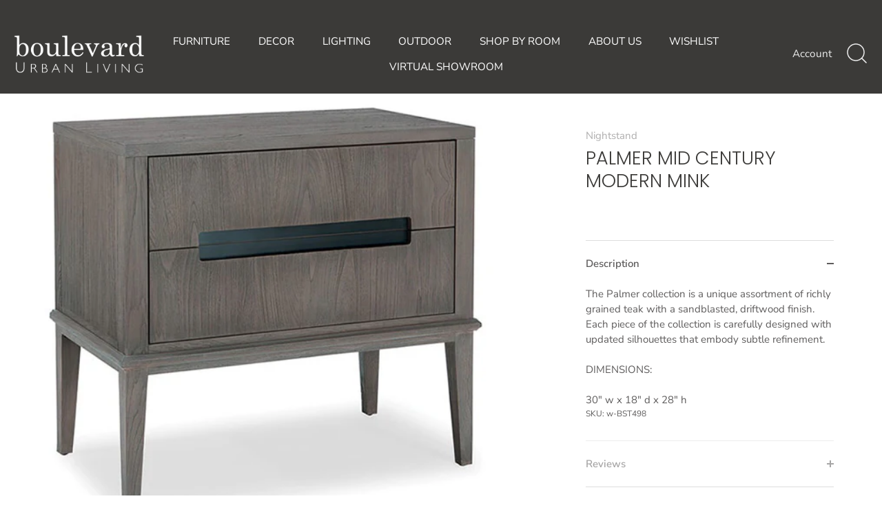

--- FILE ---
content_type: text/html; charset=utf-8
request_url: https://boulevardurbanliving.com/collections/bedroom/products/palmer-mid-century-modern-mink
body_size: 32697
content:
<!doctype html>
<html class="no-js" lang="en">
<head>
  <!-- Showcase 4.0.6 -->

  <link rel="preload" href="//boulevardurbanliving.com/cdn/shop/t/2/assets/styles.css?v=96340516093976736301762885263" as="style">

  <meta charset="utf-8" />
<meta name="viewport" content="width=device-width,initial-scale=1.0" />
<meta http-equiv="X-UA-Compatible" content="IE=edge">

<link rel="preconnect" href="https://cdn.shopify.com" crossorigin>
<link rel="preconnect" href="https://fonts.shopify.com" crossorigin>
<link rel="preconnect" href="https://monorail-edge.shopifysvc.com"><link rel="preload" as="font" href="//boulevardurbanliving.com/cdn/fonts/poppins/poppins_n3.05f58335c3209cce17da4f1f1ab324ebe2982441.woff2" type="font/woff2" crossorigin>
<link rel="preload" as="font" href="//boulevardurbanliving.com/cdn/fonts/nunito_sans/nunitosans_n4.0276fe080df0ca4e6a22d9cb55aed3ed5ba6b1da.woff2" type="font/woff2" crossorigin>
<link rel="preload" as="font" href="//boulevardurbanliving.com/cdn/fonts/nunito_sans/nunitosans_n4.0276fe080df0ca4e6a22d9cb55aed3ed5ba6b1da.woff2" type="font/woff2" crossorigin>
<link rel="preload" as="font" href="//boulevardurbanliving.com/cdn/fonts/poppins/poppins_n6.aa29d4918bc243723d56b59572e18228ed0786f6.woff2" type="font/woff2" crossorigin><link rel="preload" as="font" href="//boulevardurbanliving.com/cdn/fonts/nunito_sans/nunitosans_n7.25d963ed46da26098ebeab731e90d8802d989fa5.woff2" type="font/woff2" crossorigin><link rel="preload" as="font" href="//boulevardurbanliving.com/cdn/fonts/nunito_sans/nunitosans_i4.6e408730afac1484cf297c30b0e67c86d17fc586.woff2" type="font/woff2" crossorigin><link rel="preload" as="font" href="//boulevardurbanliving.com/cdn/fonts/nunito_sans/nunitosans_i7.8c1124729eec046a321e2424b2acf328c2c12139.woff2" type="font/woff2" crossorigin><link rel="preload" href="//boulevardurbanliving.com/cdn/shop/t/2/assets/vendor.js?v=26564483382332717901618352206" as="script">
<link rel="preload" href="//boulevardurbanliving.com/cdn/shop/t/2/assets/theme.js?v=158889079840669078951618352205" as="script"><link rel="canonical" href="https://boulevardurbanliving.com/products/palmer-mid-century-modern-mink" /><link rel="shortcut icon" href="//boulevardurbanliving.com/cdn/shop/files/Favicon-Boulevard.png?v=1631645709" type="image/png" /><meta name="description" content="The Palmer collection is a unique assortment of richly grained teak with a sandblasted, driftwood finish. Each piece of the collection is carefully designed with updated silhouettes that embody subtle refinement.DIMENSIONS: 30″ w x 18″ d x 28″ h">
<link rel="preload" as="font" href="//boulevardurbanliving.com/cdn/fonts/nunito_sans/nunitosans_n5.6fc0ed1feb3fc393c40619f180fc49c4d0aae0db.woff2" type="font/woff2" crossorigin><link rel="preload" as="font" href="//boulevardurbanliving.com/cdn/fonts/nunito_sans/nunitosans_n6.6e9464eba570101a53130c8130a9e17a8eb55c21.woff2" type="font/woff2" crossorigin><meta name="theme-color" content="#3b3a38">

  <title>
    PALMER MID CENTURY MODERN MINK &ndash; Boulevard Urban Living
  </title>

  


<meta property="og:site_name" content="Boulevard Urban Living">
<meta property="og:url" content="https://boulevardurbanliving.com/products/palmer-mid-century-modern-mink">
<meta property="og:title" content="PALMER MID CENTURY MODERN MINK">
<meta property="og:type" content="product">
<meta property="og:description" content="The Palmer collection is a unique assortment of richly grained teak with a sandblasted, driftwood finish. Each piece of the collection is carefully designed with updated silhouettes that embody subtle refinement.DIMENSIONS: 30″ w x 18″ d x 28″ h">

  <meta property="og:price:amount" content="0.00">
  <meta property="og:price:currency" content="USD">

<meta property="og:image" content="http://boulevardurbanliving.com/cdn/shop/products/BROWNS-PalmerMid-CenturyModernNSMink-1_1200x1200.jpg?v=1623421304">
      <meta property="og:image:width" content="619">
      <meta property="og:image:height" content="496">
    
<meta property="og:image:secure_url" content="https://boulevardurbanliving.com/cdn/shop/products/BROWNS-PalmerMid-CenturyModernNSMink-1_1200x1200.jpg?v=1623421304">


<meta name="twitter:card" content="summary_large_image">
<meta name="twitter:title" content="PALMER MID CENTURY MODERN MINK">
<meta name="twitter:description" content="The Palmer collection is a unique assortment of richly grained teak with a sandblasted, driftwood finish. Each piece of the collection is carefully designed with updated silhouettes that embody subtle refinement.DIMENSIONS: 30″ w x 18″ d x 28″ h">


  <link href="//boulevardurbanliving.com/cdn/shop/t/2/assets/styles.css?v=96340516093976736301762885263" rel="stylesheet" type="text/css" media="all" />

  <script>window.performance && window.performance.mark && window.performance.mark('shopify.content_for_header.start');</script><meta id="shopify-digital-wallet" name="shopify-digital-wallet" content="/56154292430/digital_wallets/dialog">
<meta name="shopify-checkout-api-token" content="9906d4d4d946177c4b341c3589d5b16b">
<meta id="in-context-paypal-metadata" data-shop-id="56154292430" data-venmo-supported="true" data-environment="production" data-locale="en_US" data-paypal-v4="true" data-currency="USD">
<link rel="alternate" type="application/json+oembed" href="https://boulevardurbanliving.com/products/palmer-mid-century-modern-mink.oembed">
<script async="async" src="/checkouts/internal/preloads.js?locale=en-US"></script>
<script id="shopify-features" type="application/json">{"accessToken":"9906d4d4d946177c4b341c3589d5b16b","betas":["rich-media-storefront-analytics"],"domain":"boulevardurbanliving.com","predictiveSearch":true,"shopId":56154292430,"locale":"en"}</script>
<script>var Shopify = Shopify || {};
Shopify.shop = "boulevard-urban-living.myshopify.com";
Shopify.locale = "en";
Shopify.currency = {"active":"USD","rate":"1.0"};
Shopify.country = "US";
Shopify.theme = {"name":"Theme export  figbirch-com-showcase  13apr2021-...","id":121581502670,"schema_name":"Showcase","schema_version":"4.0.6","theme_store_id":null,"role":"main"};
Shopify.theme.handle = "null";
Shopify.theme.style = {"id":null,"handle":null};
Shopify.cdnHost = "boulevardurbanliving.com/cdn";
Shopify.routes = Shopify.routes || {};
Shopify.routes.root = "/";</script>
<script type="module">!function(o){(o.Shopify=o.Shopify||{}).modules=!0}(window);</script>
<script>!function(o){function n(){var o=[];function n(){o.push(Array.prototype.slice.apply(arguments))}return n.q=o,n}var t=o.Shopify=o.Shopify||{};t.loadFeatures=n(),t.autoloadFeatures=n()}(window);</script>
<script id="shop-js-analytics" type="application/json">{"pageType":"product"}</script>
<script defer="defer" async type="module" src="//boulevardurbanliving.com/cdn/shopifycloud/shop-js/modules/v2/client.init-shop-cart-sync_BT-GjEfc.en.esm.js"></script>
<script defer="defer" async type="module" src="//boulevardurbanliving.com/cdn/shopifycloud/shop-js/modules/v2/chunk.common_D58fp_Oc.esm.js"></script>
<script defer="defer" async type="module" src="//boulevardurbanliving.com/cdn/shopifycloud/shop-js/modules/v2/chunk.modal_xMitdFEc.esm.js"></script>
<script type="module">
  await import("//boulevardurbanliving.com/cdn/shopifycloud/shop-js/modules/v2/client.init-shop-cart-sync_BT-GjEfc.en.esm.js");
await import("//boulevardurbanliving.com/cdn/shopifycloud/shop-js/modules/v2/chunk.common_D58fp_Oc.esm.js");
await import("//boulevardurbanliving.com/cdn/shopifycloud/shop-js/modules/v2/chunk.modal_xMitdFEc.esm.js");

  window.Shopify.SignInWithShop?.initShopCartSync?.({"fedCMEnabled":true,"windoidEnabled":true});

</script>
<script>(function() {
  var isLoaded = false;
  function asyncLoad() {
    if (isLoaded) return;
    isLoaded = true;
    var urls = ["https:\/\/d23dclunsivw3h.cloudfront.net\/redirect-app.js?shop=boulevard-urban-living.myshopify.com"];
    for (var i = 0; i < urls.length; i++) {
      var s = document.createElement('script');
      s.type = 'text/javascript';
      s.async = true;
      s.src = urls[i];
      var x = document.getElementsByTagName('script')[0];
      x.parentNode.insertBefore(s, x);
    }
  };
  if(window.attachEvent) {
    window.attachEvent('onload', asyncLoad);
  } else {
    window.addEventListener('load', asyncLoad, false);
  }
})();</script>
<script id="__st">var __st={"a":56154292430,"offset":-25200,"reqid":"a1e6c5a0-d245-4cfe-b7e0-1e67b7d2c4b5-1769306513","pageurl":"boulevardurbanliving.com\/collections\/bedroom\/products\/palmer-mid-century-modern-mink","u":"64d978d6a7fa","p":"product","rtyp":"product","rid":6636178964686};</script>
<script>window.ShopifyPaypalV4VisibilityTracking = true;</script>
<script id="captcha-bootstrap">!function(){'use strict';const t='contact',e='account',n='new_comment',o=[[t,t],['blogs',n],['comments',n],[t,'customer']],c=[[e,'customer_login'],[e,'guest_login'],[e,'recover_customer_password'],[e,'create_customer']],r=t=>t.map((([t,e])=>`form[action*='/${t}']:not([data-nocaptcha='true']) input[name='form_type'][value='${e}']`)).join(','),a=t=>()=>t?[...document.querySelectorAll(t)].map((t=>t.form)):[];function s(){const t=[...o],e=r(t);return a(e)}const i='password',u='form_key',d=['recaptcha-v3-token','g-recaptcha-response','h-captcha-response',i],f=()=>{try{return window.sessionStorage}catch{return}},m='__shopify_v',_=t=>t.elements[u];function p(t,e,n=!1){try{const o=window.sessionStorage,c=JSON.parse(o.getItem(e)),{data:r}=function(t){const{data:e,action:n}=t;return t[m]||n?{data:e,action:n}:{data:t,action:n}}(c);for(const[e,n]of Object.entries(r))t.elements[e]&&(t.elements[e].value=n);n&&o.removeItem(e)}catch(o){console.error('form repopulation failed',{error:o})}}const l='form_type',E='cptcha';function T(t){t.dataset[E]=!0}const w=window,h=w.document,L='Shopify',v='ce_forms',y='captcha';let A=!1;((t,e)=>{const n=(g='f06e6c50-85a8-45c8-87d0-21a2b65856fe',I='https://cdn.shopify.com/shopifycloud/storefront-forms-hcaptcha/ce_storefront_forms_captcha_hcaptcha.v1.5.2.iife.js',D={infoText:'Protected by hCaptcha',privacyText:'Privacy',termsText:'Terms'},(t,e,n)=>{const o=w[L][v],c=o.bindForm;if(c)return c(t,g,e,D).then(n);var r;o.q.push([[t,g,e,D],n]),r=I,A||(h.body.append(Object.assign(h.createElement('script'),{id:'captcha-provider',async:!0,src:r})),A=!0)});var g,I,D;w[L]=w[L]||{},w[L][v]=w[L][v]||{},w[L][v].q=[],w[L][y]=w[L][y]||{},w[L][y].protect=function(t,e){n(t,void 0,e),T(t)},Object.freeze(w[L][y]),function(t,e,n,w,h,L){const[v,y,A,g]=function(t,e,n){const i=e?o:[],u=t?c:[],d=[...i,...u],f=r(d),m=r(i),_=r(d.filter((([t,e])=>n.includes(e))));return[a(f),a(m),a(_),s()]}(w,h,L),I=t=>{const e=t.target;return e instanceof HTMLFormElement?e:e&&e.form},D=t=>v().includes(t);t.addEventListener('submit',(t=>{const e=I(t);if(!e)return;const n=D(e)&&!e.dataset.hcaptchaBound&&!e.dataset.recaptchaBound,o=_(e),c=g().includes(e)&&(!o||!o.value);(n||c)&&t.preventDefault(),c&&!n&&(function(t){try{if(!f())return;!function(t){const e=f();if(!e)return;const n=_(t);if(!n)return;const o=n.value;o&&e.removeItem(o)}(t);const e=Array.from(Array(32),(()=>Math.random().toString(36)[2])).join('');!function(t,e){_(t)||t.append(Object.assign(document.createElement('input'),{type:'hidden',name:u})),t.elements[u].value=e}(t,e),function(t,e){const n=f();if(!n)return;const o=[...t.querySelectorAll(`input[type='${i}']`)].map((({name:t})=>t)),c=[...d,...o],r={};for(const[a,s]of new FormData(t).entries())c.includes(a)||(r[a]=s);n.setItem(e,JSON.stringify({[m]:1,action:t.action,data:r}))}(t,e)}catch(e){console.error('failed to persist form',e)}}(e),e.submit())}));const S=(t,e)=>{t&&!t.dataset[E]&&(n(t,e.some((e=>e===t))),T(t))};for(const o of['focusin','change'])t.addEventListener(o,(t=>{const e=I(t);D(e)&&S(e,y())}));const B=e.get('form_key'),M=e.get(l),P=B&&M;t.addEventListener('DOMContentLoaded',(()=>{const t=y();if(P)for(const e of t)e.elements[l].value===M&&p(e,B);[...new Set([...A(),...v().filter((t=>'true'===t.dataset.shopifyCaptcha))])].forEach((e=>S(e,t)))}))}(h,new URLSearchParams(w.location.search),n,t,e,['guest_login'])})(!0,!0)}();</script>
<script integrity="sha256-4kQ18oKyAcykRKYeNunJcIwy7WH5gtpwJnB7kiuLZ1E=" data-source-attribution="shopify.loadfeatures" defer="defer" src="//boulevardurbanliving.com/cdn/shopifycloud/storefront/assets/storefront/load_feature-a0a9edcb.js" crossorigin="anonymous"></script>
<script data-source-attribution="shopify.dynamic_checkout.dynamic.init">var Shopify=Shopify||{};Shopify.PaymentButton=Shopify.PaymentButton||{isStorefrontPortableWallets:!0,init:function(){window.Shopify.PaymentButton.init=function(){};var t=document.createElement("script");t.src="https://boulevardurbanliving.com/cdn/shopifycloud/portable-wallets/latest/portable-wallets.en.js",t.type="module",document.head.appendChild(t)}};
</script>
<script data-source-attribution="shopify.dynamic_checkout.buyer_consent">
  function portableWalletsHideBuyerConsent(e){var t=document.getElementById("shopify-buyer-consent"),n=document.getElementById("shopify-subscription-policy-button");t&&n&&(t.classList.add("hidden"),t.setAttribute("aria-hidden","true"),n.removeEventListener("click",e))}function portableWalletsShowBuyerConsent(e){var t=document.getElementById("shopify-buyer-consent"),n=document.getElementById("shopify-subscription-policy-button");t&&n&&(t.classList.remove("hidden"),t.removeAttribute("aria-hidden"),n.addEventListener("click",e))}window.Shopify?.PaymentButton&&(window.Shopify.PaymentButton.hideBuyerConsent=portableWalletsHideBuyerConsent,window.Shopify.PaymentButton.showBuyerConsent=portableWalletsShowBuyerConsent);
</script>
<script data-source-attribution="shopify.dynamic_checkout.cart.bootstrap">document.addEventListener("DOMContentLoaded",(function(){function t(){return document.querySelector("shopify-accelerated-checkout-cart, shopify-accelerated-checkout")}if(t())Shopify.PaymentButton.init();else{new MutationObserver((function(e,n){t()&&(Shopify.PaymentButton.init(),n.disconnect())})).observe(document.body,{childList:!0,subtree:!0})}}));
</script>
<link id="shopify-accelerated-checkout-styles" rel="stylesheet" media="screen" href="https://boulevardurbanliving.com/cdn/shopifycloud/portable-wallets/latest/accelerated-checkout-backwards-compat.css" crossorigin="anonymous">
<style id="shopify-accelerated-checkout-cart">
        #shopify-buyer-consent {
  margin-top: 1em;
  display: inline-block;
  width: 100%;
}

#shopify-buyer-consent.hidden {
  display: none;
}

#shopify-subscription-policy-button {
  background: none;
  border: none;
  padding: 0;
  text-decoration: underline;
  font-size: inherit;
  cursor: pointer;
}

#shopify-subscription-policy-button::before {
  box-shadow: none;
}

      </style>

<script>window.performance && window.performance.mark && window.performance.mark('shopify.content_for_header.end');</script>

  <script>
    document.documentElement.className = document.documentElement.className.replace('no-js', '');
    window.theme = window.theme || {};
    theme.money_format = "${{amount}}";
    theme.money_container = '.theme-money';
    theme.strings = {
      previous: "Previous",
      next: "Next",
      close: "Close",
      addressError: "Error looking up that address",
      addressNoResults: "No results for that address",
      addressQueryLimit: "You have exceeded the Google API usage limit. Consider upgrading to a \u003ca href=\"https:\/\/developers.google.com\/maps\/premium\/usage-limits\"\u003ePremium Plan\u003c\/a\u003e.",
      authError: "There was a problem authenticating your Google Maps API Key.",
      back: "Back",
      cartConfirmation: "You must agree to the terms and conditions before continuing.",
      loadMore: "Load more",
      infiniteScrollNoMore: "No more results",
      priceNonExistent: "Unavailable",
      buttonDefault: "Add to Cart",
      buttonNoStock: "Out of stock",
      buttonNoVariant: "Unavailable",
      variantNoStock: "Sold out",
      unitPriceSeparator: " \/ ",
      colorBoxPrevious: "Previous",
      colorBoxNext: "Next",
      colorBoxClose: "Close",
      navigateHome: "Home",
      productAddingToCart: "Adding",
      productAddedToCart: "Added to cart",
      popupWasAdded: "was added to your cart",
      popupCheckout: "Checkout",
      popupContinueShopping: "Continue shopping",
      onlyXLeft: "[[ quantity ]] in stock",
      priceSoldOut: "Sold Out",
      loading: "Loading...",
      viewCart: "View cart",
      page: "Page {{ page }}",
      imageSlider: "Image slider"
    };
    theme.routes = {
      search_url: '/search',
      cart_url: '/cart',
      cart_add_url: '/cart/add',
      checkout: '/checkout'
    };
    theme.settings = {
      productImageParallax: true,
      animationEnabledDesktop: true,
      animationEnabledMobile: false
    };

    theme.checkViewportFillers = function(){
      var toggleState = false;
      var elPageContent = document.getElementById('page-content');
      if(elPageContent) {
        var elOverlapSection = elPageContent.querySelector('.header-overlap-section');
        if (elOverlapSection) {
          var padding = parseInt(getComputedStyle(elPageContent).getPropertyValue('padding-top'));
          toggleState = ((Math.round(elOverlapSection.offsetTop) - padding) === 0);
        }
      }
      if(toggleState) {
        document.getElementsByTagName('body')[0].classList.add('header-section-overlap');
      } else {
        document.getElementsByTagName('body')[0].classList.remove('header-section-overlap');
      }
    };

    theme.assessAltLogo = function(){
      var elsOverlappers = document.querySelectorAll('.needs-alt-logo');
      var useAltLogo = false;
      if(elsOverlappers.length) {
        var elSiteControlInner = document.querySelector('#site-control .site-control__inner');
        var headerMid = elSiteControlInner.offsetTop + elSiteControlInner.offsetParent.offsetTop + elSiteControlInner.offsetHeight / 2;
        Array.prototype.forEach.call(elsOverlappers, function(el, i){
          var thisTop = el.getBoundingClientRect().top + document.body.scrollTop;
          var thisBottom = thisTop + el.offsetHeight;
          if(headerMid > thisTop && headerMid < thisBottom) {
            useAltLogo = true;
            return false;
          }
        });
      }
      if(useAltLogo) {
        document.getElementsByTagName('body')[0].classList.add('use-alt-logo');
      } else {
        document.getElementsByTagName('body')[0].classList.remove('use-alt-logo');
      }
    };
  </script>
<!-- Meta Pixel Code -->
<script>
!function(f,b,e,v,n,t,s)
{if(f.fbq)return;n=f.fbq=function(){n.callMethod?
n.callMethod.apply(n,arguments):n.queue.push(arguments)};
if(!f._fbq)f._fbq=n;n.push=n;n.loaded=!0;n.version='2.0';
n.queue=[];t=b.createElement(e);t.async=!0;
t.src=v;s=b.getElementsByTagName(e)[0];
s.parentNode.insertBefore(t,s)}(window, document,'script',
'https://connect.facebook.net/en_US/fbevents.js');
fbq('init', '416128536495711');
fbq('track', 'PageView');
</script>
<noscript><img height="1" width="1" style="display:none"
src="https://www.facebook.com/tr?id=416128536495711&ev=PageView&noscript=1"
/></noscript>
<!-- End Meta Pixel Code -->
 
<!-- "snippets/pagefly-header.liquid" was not rendered, the associated app was uninstalled -->
<!-- Google Tag Manager -->
<script>(function(w,d,s,l,i){w[l]=w[l]||[];w[l].push({'gtm.start':
new Date().getTime(),event:'gtm.js'});var f=d.getElementsByTagName(s)[0],
j=d.createElement(s),dl=l!='dataLayer'?'&l='+l:'';j.async=true;j.src=
'https://www.googletagmanager.com/gtm.js?id='+i+dl;f.parentNode.insertBefore(j,f);
})(window,document,'script','dataLayer','GTM-MLHPLPR');</script>
<!-- End Google Tag Manager -->

<!-- Google Tag Manager for Tropic Survival -->
<script>(function(w,d,s,l,i){w[l]=w[l]||[];w[l].push({'gtm.start':
new Date().getTime(),event:'gtm.js'});var f=d.getElementsByTagName(s)[0],
j=d.createElement(s),dl=l!='dataLayer'?'&l='+l:'';j.async=true;j.src=
'https://www.googletagmanager.com/gtm.js?id='+i+dl;f.parentNode.insertBefore(j,f);
})(window,document,'script','dataLayer','GTM-TH4D87GG');</script>
<!-- End Google Tag Manager for Tropic Survival  -->

<!-- Global site tag (gtag.js) - Google Ads: 435869168 -->
<script async src="https://www.googletagmanager.com/gtag/js?id=AW-435869168"></script>
<script>
  window.dataLayer = window.dataLayer || [];
  function gtag(){dataLayer.push(arguments);}
  gtag('js', new Date());

  gtag('config', 'AW-435869168');
</script>
  <link href="//boulevardurbanliving.com/cdn/shop/t/2/assets/storeifyapps-formbuilder-styles.css?v=152793041783719793381667513726" rel="stylesheet" type="text/css" media="all" />
<link href="https://monorail-edge.shopifysvc.com" rel="dns-prefetch">
<script>(function(){if ("sendBeacon" in navigator && "performance" in window) {try {var session_token_from_headers = performance.getEntriesByType('navigation')[0].serverTiming.find(x => x.name == '_s').description;} catch {var session_token_from_headers = undefined;}var session_cookie_matches = document.cookie.match(/_shopify_s=([^;]*)/);var session_token_from_cookie = session_cookie_matches && session_cookie_matches.length === 2 ? session_cookie_matches[1] : "";var session_token = session_token_from_headers || session_token_from_cookie || "";function handle_abandonment_event(e) {var entries = performance.getEntries().filter(function(entry) {return /monorail-edge.shopifysvc.com/.test(entry.name);});if (!window.abandonment_tracked && entries.length === 0) {window.abandonment_tracked = true;var currentMs = Date.now();var navigation_start = performance.timing.navigationStart;var payload = {shop_id: 56154292430,url: window.location.href,navigation_start,duration: currentMs - navigation_start,session_token,page_type: "product"};window.navigator.sendBeacon("https://monorail-edge.shopifysvc.com/v1/produce", JSON.stringify({schema_id: "online_store_buyer_site_abandonment/1.1",payload: payload,metadata: {event_created_at_ms: currentMs,event_sent_at_ms: currentMs}}));}}window.addEventListener('pagehide', handle_abandonment_event);}}());</script>
<script id="web-pixels-manager-setup">(function e(e,d,r,n,o){if(void 0===o&&(o={}),!Boolean(null===(a=null===(i=window.Shopify)||void 0===i?void 0:i.analytics)||void 0===a?void 0:a.replayQueue)){var i,a;window.Shopify=window.Shopify||{};var t=window.Shopify;t.analytics=t.analytics||{};var s=t.analytics;s.replayQueue=[],s.publish=function(e,d,r){return s.replayQueue.push([e,d,r]),!0};try{self.performance.mark("wpm:start")}catch(e){}var l=function(){var e={modern:/Edge?\/(1{2}[4-9]|1[2-9]\d|[2-9]\d{2}|\d{4,})\.\d+(\.\d+|)|Firefox\/(1{2}[4-9]|1[2-9]\d|[2-9]\d{2}|\d{4,})\.\d+(\.\d+|)|Chrom(ium|e)\/(9{2}|\d{3,})\.\d+(\.\d+|)|(Maci|X1{2}).+ Version\/(15\.\d+|(1[6-9]|[2-9]\d|\d{3,})\.\d+)([,.]\d+|)( \(\w+\)|)( Mobile\/\w+|) Safari\/|Chrome.+OPR\/(9{2}|\d{3,})\.\d+\.\d+|(CPU[ +]OS|iPhone[ +]OS|CPU[ +]iPhone|CPU IPhone OS|CPU iPad OS)[ +]+(15[._]\d+|(1[6-9]|[2-9]\d|\d{3,})[._]\d+)([._]\d+|)|Android:?[ /-](13[3-9]|1[4-9]\d|[2-9]\d{2}|\d{4,})(\.\d+|)(\.\d+|)|Android.+Firefox\/(13[5-9]|1[4-9]\d|[2-9]\d{2}|\d{4,})\.\d+(\.\d+|)|Android.+Chrom(ium|e)\/(13[3-9]|1[4-9]\d|[2-9]\d{2}|\d{4,})\.\d+(\.\d+|)|SamsungBrowser\/([2-9]\d|\d{3,})\.\d+/,legacy:/Edge?\/(1[6-9]|[2-9]\d|\d{3,})\.\d+(\.\d+|)|Firefox\/(5[4-9]|[6-9]\d|\d{3,})\.\d+(\.\d+|)|Chrom(ium|e)\/(5[1-9]|[6-9]\d|\d{3,})\.\d+(\.\d+|)([\d.]+$|.*Safari\/(?![\d.]+ Edge\/[\d.]+$))|(Maci|X1{2}).+ Version\/(10\.\d+|(1[1-9]|[2-9]\d|\d{3,})\.\d+)([,.]\d+|)( \(\w+\)|)( Mobile\/\w+|) Safari\/|Chrome.+OPR\/(3[89]|[4-9]\d|\d{3,})\.\d+\.\d+|(CPU[ +]OS|iPhone[ +]OS|CPU[ +]iPhone|CPU IPhone OS|CPU iPad OS)[ +]+(10[._]\d+|(1[1-9]|[2-9]\d|\d{3,})[._]\d+)([._]\d+|)|Android:?[ /-](13[3-9]|1[4-9]\d|[2-9]\d{2}|\d{4,})(\.\d+|)(\.\d+|)|Mobile Safari.+OPR\/([89]\d|\d{3,})\.\d+\.\d+|Android.+Firefox\/(13[5-9]|1[4-9]\d|[2-9]\d{2}|\d{4,})\.\d+(\.\d+|)|Android.+Chrom(ium|e)\/(13[3-9]|1[4-9]\d|[2-9]\d{2}|\d{4,})\.\d+(\.\d+|)|Android.+(UC? ?Browser|UCWEB|U3)[ /]?(15\.([5-9]|\d{2,})|(1[6-9]|[2-9]\d|\d{3,})\.\d+)\.\d+|SamsungBrowser\/(5\.\d+|([6-9]|\d{2,})\.\d+)|Android.+MQ{2}Browser\/(14(\.(9|\d{2,})|)|(1[5-9]|[2-9]\d|\d{3,})(\.\d+|))(\.\d+|)|K[Aa][Ii]OS\/(3\.\d+|([4-9]|\d{2,})\.\d+)(\.\d+|)/},d=e.modern,r=e.legacy,n=navigator.userAgent;return n.match(d)?"modern":n.match(r)?"legacy":"unknown"}(),u="modern"===l?"modern":"legacy",c=(null!=n?n:{modern:"",legacy:""})[u],f=function(e){return[e.baseUrl,"/wpm","/b",e.hashVersion,"modern"===e.buildTarget?"m":"l",".js"].join("")}({baseUrl:d,hashVersion:r,buildTarget:u}),m=function(e){var d=e.version,r=e.bundleTarget,n=e.surface,o=e.pageUrl,i=e.monorailEndpoint;return{emit:function(e){var a=e.status,t=e.errorMsg,s=(new Date).getTime(),l=JSON.stringify({metadata:{event_sent_at_ms:s},events:[{schema_id:"web_pixels_manager_load/3.1",payload:{version:d,bundle_target:r,page_url:o,status:a,surface:n,error_msg:t},metadata:{event_created_at_ms:s}}]});if(!i)return console&&console.warn&&console.warn("[Web Pixels Manager] No Monorail endpoint provided, skipping logging."),!1;try{return self.navigator.sendBeacon.bind(self.navigator)(i,l)}catch(e){}var u=new XMLHttpRequest;try{return u.open("POST",i,!0),u.setRequestHeader("Content-Type","text/plain"),u.send(l),!0}catch(e){return console&&console.warn&&console.warn("[Web Pixels Manager] Got an unhandled error while logging to Monorail."),!1}}}}({version:r,bundleTarget:l,surface:e.surface,pageUrl:self.location.href,monorailEndpoint:e.monorailEndpoint});try{o.browserTarget=l,function(e){var d=e.src,r=e.async,n=void 0===r||r,o=e.onload,i=e.onerror,a=e.sri,t=e.scriptDataAttributes,s=void 0===t?{}:t,l=document.createElement("script"),u=document.querySelector("head"),c=document.querySelector("body");if(l.async=n,l.src=d,a&&(l.integrity=a,l.crossOrigin="anonymous"),s)for(var f in s)if(Object.prototype.hasOwnProperty.call(s,f))try{l.dataset[f]=s[f]}catch(e){}if(o&&l.addEventListener("load",o),i&&l.addEventListener("error",i),u)u.appendChild(l);else{if(!c)throw new Error("Did not find a head or body element to append the script");c.appendChild(l)}}({src:f,async:!0,onload:function(){if(!function(){var e,d;return Boolean(null===(d=null===(e=window.Shopify)||void 0===e?void 0:e.analytics)||void 0===d?void 0:d.initialized)}()){var d=window.webPixelsManager.init(e)||void 0;if(d){var r=window.Shopify.analytics;r.replayQueue.forEach((function(e){var r=e[0],n=e[1],o=e[2];d.publishCustomEvent(r,n,o)})),r.replayQueue=[],r.publish=d.publishCustomEvent,r.visitor=d.visitor,r.initialized=!0}}},onerror:function(){return m.emit({status:"failed",errorMsg:"".concat(f," has failed to load")})},sri:function(e){var d=/^sha384-[A-Za-z0-9+/=]+$/;return"string"==typeof e&&d.test(e)}(c)?c:"",scriptDataAttributes:o}),m.emit({status:"loading"})}catch(e){m.emit({status:"failed",errorMsg:(null==e?void 0:e.message)||"Unknown error"})}}})({shopId: 56154292430,storefrontBaseUrl: "https://boulevardurbanliving.com",extensionsBaseUrl: "https://extensions.shopifycdn.com/cdn/shopifycloud/web-pixels-manager",monorailEndpoint: "https://monorail-edge.shopifysvc.com/unstable/produce_batch",surface: "storefront-renderer",enabledBetaFlags: ["2dca8a86"],webPixelsConfigList: [{"id":"340033742","configuration":"{\"config\":\"{\\\"pixel_id\\\":\\\"G-0TDQETMXM0\\\",\\\"google_tag_ids\\\":[\\\"G-0TDQETMXM0\\\"],\\\"target_country\\\":\\\"ZZ\\\",\\\"gtag_events\\\":[{\\\"type\\\":\\\"begin_checkout\\\",\\\"action_label\\\":\\\"G-0TDQETMXM0\\\"},{\\\"type\\\":\\\"search\\\",\\\"action_label\\\":\\\"G-0TDQETMXM0\\\"},{\\\"type\\\":\\\"view_item\\\",\\\"action_label\\\":\\\"G-0TDQETMXM0\\\"},{\\\"type\\\":\\\"purchase\\\",\\\"action_label\\\":\\\"G-0TDQETMXM0\\\"},{\\\"type\\\":\\\"page_view\\\",\\\"action_label\\\":\\\"G-0TDQETMXM0\\\"},{\\\"type\\\":\\\"add_payment_info\\\",\\\"action_label\\\":\\\"G-0TDQETMXM0\\\"},{\\\"type\\\":\\\"add_to_cart\\\",\\\"action_label\\\":\\\"G-0TDQETMXM0\\\"}],\\\"enable_monitoring_mode\\\":false}\"}","eventPayloadVersion":"v1","runtimeContext":"OPEN","scriptVersion":"b2a88bafab3e21179ed38636efcd8a93","type":"APP","apiClientId":1780363,"privacyPurposes":[],"dataSharingAdjustments":{"protectedCustomerApprovalScopes":["read_customer_address","read_customer_email","read_customer_name","read_customer_personal_data","read_customer_phone"]}},{"id":"207749326","configuration":"{\"pixel_id\":\"416128536495711\",\"pixel_type\":\"facebook_pixel\"}","eventPayloadVersion":"v1","runtimeContext":"OPEN","scriptVersion":"ca16bc87fe92b6042fbaa3acc2fbdaa6","type":"APP","apiClientId":2329312,"privacyPurposes":["ANALYTICS","MARKETING","SALE_OF_DATA"],"dataSharingAdjustments":{"protectedCustomerApprovalScopes":["read_customer_address","read_customer_email","read_customer_name","read_customer_personal_data","read_customer_phone"]}},{"id":"shopify-app-pixel","configuration":"{}","eventPayloadVersion":"v1","runtimeContext":"STRICT","scriptVersion":"0450","apiClientId":"shopify-pixel","type":"APP","privacyPurposes":["ANALYTICS","MARKETING"]},{"id":"shopify-custom-pixel","eventPayloadVersion":"v1","runtimeContext":"LAX","scriptVersion":"0450","apiClientId":"shopify-pixel","type":"CUSTOM","privacyPurposes":["ANALYTICS","MARKETING"]}],isMerchantRequest: false,initData: {"shop":{"name":"Boulevard Urban Living","paymentSettings":{"currencyCode":"USD"},"myshopifyDomain":"boulevard-urban-living.myshopify.com","countryCode":"US","storefrontUrl":"https:\/\/boulevardurbanliving.com"},"customer":null,"cart":null,"checkout":null,"productVariants":[{"price":{"amount":0.0,"currencyCode":"USD"},"product":{"title":"PALMER MID CENTURY MODERN MINK","vendor":"Brownstone Furniture","id":"6636178964686","untranslatedTitle":"PALMER MID CENTURY MODERN MINK","url":"\/products\/palmer-mid-century-modern-mink","type":"Nightstand"},"id":"39673883885774","image":{"src":"\/\/boulevardurbanliving.com\/cdn\/shop\/products\/BROWNS-PalmerMid-CenturyModernNSMink-1.jpg?v=1623421304"},"sku":"w-BST498","title":"Default Title","untranslatedTitle":"Default Title"}],"purchasingCompany":null},},"https://boulevardurbanliving.com/cdn","fcfee988w5aeb613cpc8e4bc33m6693e112",{"modern":"","legacy":""},{"shopId":"56154292430","storefrontBaseUrl":"https:\/\/boulevardurbanliving.com","extensionBaseUrl":"https:\/\/extensions.shopifycdn.com\/cdn\/shopifycloud\/web-pixels-manager","surface":"storefront-renderer","enabledBetaFlags":"[\"2dca8a86\"]","isMerchantRequest":"false","hashVersion":"fcfee988w5aeb613cpc8e4bc33m6693e112","publish":"custom","events":"[[\"page_viewed\",{}],[\"product_viewed\",{\"productVariant\":{\"price\":{\"amount\":0.0,\"currencyCode\":\"USD\"},\"product\":{\"title\":\"PALMER MID CENTURY MODERN MINK\",\"vendor\":\"Brownstone Furniture\",\"id\":\"6636178964686\",\"untranslatedTitle\":\"PALMER MID CENTURY MODERN MINK\",\"url\":\"\/products\/palmer-mid-century-modern-mink\",\"type\":\"Nightstand\"},\"id\":\"39673883885774\",\"image\":{\"src\":\"\/\/boulevardurbanliving.com\/cdn\/shop\/products\/BROWNS-PalmerMid-CenturyModernNSMink-1.jpg?v=1623421304\"},\"sku\":\"w-BST498\",\"title\":\"Default Title\",\"untranslatedTitle\":\"Default Title\"}}]]"});</script><script>
  window.ShopifyAnalytics = window.ShopifyAnalytics || {};
  window.ShopifyAnalytics.meta = window.ShopifyAnalytics.meta || {};
  window.ShopifyAnalytics.meta.currency = 'USD';
  var meta = {"product":{"id":6636178964686,"gid":"gid:\/\/shopify\/Product\/6636178964686","vendor":"Brownstone Furniture","type":"Nightstand","handle":"palmer-mid-century-modern-mink","variants":[{"id":39673883885774,"price":0,"name":"PALMER MID CENTURY MODERN MINK","public_title":null,"sku":"w-BST498"}],"remote":false},"page":{"pageType":"product","resourceType":"product","resourceId":6636178964686,"requestId":"a1e6c5a0-d245-4cfe-b7e0-1e67b7d2c4b5-1769306513"}};
  for (var attr in meta) {
    window.ShopifyAnalytics.meta[attr] = meta[attr];
  }
</script>
<script class="analytics">
  (function () {
    var customDocumentWrite = function(content) {
      var jquery = null;

      if (window.jQuery) {
        jquery = window.jQuery;
      } else if (window.Checkout && window.Checkout.$) {
        jquery = window.Checkout.$;
      }

      if (jquery) {
        jquery('body').append(content);
      }
    };

    var hasLoggedConversion = function(token) {
      if (token) {
        return document.cookie.indexOf('loggedConversion=' + token) !== -1;
      }
      return false;
    }

    var setCookieIfConversion = function(token) {
      if (token) {
        var twoMonthsFromNow = new Date(Date.now());
        twoMonthsFromNow.setMonth(twoMonthsFromNow.getMonth() + 2);

        document.cookie = 'loggedConversion=' + token + '; expires=' + twoMonthsFromNow;
      }
    }

    var trekkie = window.ShopifyAnalytics.lib = window.trekkie = window.trekkie || [];
    if (trekkie.integrations) {
      return;
    }
    trekkie.methods = [
      'identify',
      'page',
      'ready',
      'track',
      'trackForm',
      'trackLink'
    ];
    trekkie.factory = function(method) {
      return function() {
        var args = Array.prototype.slice.call(arguments);
        args.unshift(method);
        trekkie.push(args);
        return trekkie;
      };
    };
    for (var i = 0; i < trekkie.methods.length; i++) {
      var key = trekkie.methods[i];
      trekkie[key] = trekkie.factory(key);
    }
    trekkie.load = function(config) {
      trekkie.config = config || {};
      trekkie.config.initialDocumentCookie = document.cookie;
      var first = document.getElementsByTagName('script')[0];
      var script = document.createElement('script');
      script.type = 'text/javascript';
      script.onerror = function(e) {
        var scriptFallback = document.createElement('script');
        scriptFallback.type = 'text/javascript';
        scriptFallback.onerror = function(error) {
                var Monorail = {
      produce: function produce(monorailDomain, schemaId, payload) {
        var currentMs = new Date().getTime();
        var event = {
          schema_id: schemaId,
          payload: payload,
          metadata: {
            event_created_at_ms: currentMs,
            event_sent_at_ms: currentMs
          }
        };
        return Monorail.sendRequest("https://" + monorailDomain + "/v1/produce", JSON.stringify(event));
      },
      sendRequest: function sendRequest(endpointUrl, payload) {
        // Try the sendBeacon API
        if (window && window.navigator && typeof window.navigator.sendBeacon === 'function' && typeof window.Blob === 'function' && !Monorail.isIos12()) {
          var blobData = new window.Blob([payload], {
            type: 'text/plain'
          });

          if (window.navigator.sendBeacon(endpointUrl, blobData)) {
            return true;
          } // sendBeacon was not successful

        } // XHR beacon

        var xhr = new XMLHttpRequest();

        try {
          xhr.open('POST', endpointUrl);
          xhr.setRequestHeader('Content-Type', 'text/plain');
          xhr.send(payload);
        } catch (e) {
          console.log(e);
        }

        return false;
      },
      isIos12: function isIos12() {
        return window.navigator.userAgent.lastIndexOf('iPhone; CPU iPhone OS 12_') !== -1 || window.navigator.userAgent.lastIndexOf('iPad; CPU OS 12_') !== -1;
      }
    };
    Monorail.produce('monorail-edge.shopifysvc.com',
      'trekkie_storefront_load_errors/1.1',
      {shop_id: 56154292430,
      theme_id: 121581502670,
      app_name: "storefront",
      context_url: window.location.href,
      source_url: "//boulevardurbanliving.com/cdn/s/trekkie.storefront.8d95595f799fbf7e1d32231b9a28fd43b70c67d3.min.js"});

        };
        scriptFallback.async = true;
        scriptFallback.src = '//boulevardurbanliving.com/cdn/s/trekkie.storefront.8d95595f799fbf7e1d32231b9a28fd43b70c67d3.min.js';
        first.parentNode.insertBefore(scriptFallback, first);
      };
      script.async = true;
      script.src = '//boulevardurbanliving.com/cdn/s/trekkie.storefront.8d95595f799fbf7e1d32231b9a28fd43b70c67d3.min.js';
      first.parentNode.insertBefore(script, first);
    };
    trekkie.load(
      {"Trekkie":{"appName":"storefront","development":false,"defaultAttributes":{"shopId":56154292430,"isMerchantRequest":null,"themeId":121581502670,"themeCityHash":"8416815448554546870","contentLanguage":"en","currency":"USD","eventMetadataId":"d69f042f-e031-4b8c-89a4-e28788e2f005"},"isServerSideCookieWritingEnabled":true,"monorailRegion":"shop_domain","enabledBetaFlags":["65f19447"]},"Session Attribution":{},"S2S":{"facebookCapiEnabled":true,"source":"trekkie-storefront-renderer","apiClientId":580111}}
    );

    var loaded = false;
    trekkie.ready(function() {
      if (loaded) return;
      loaded = true;

      window.ShopifyAnalytics.lib = window.trekkie;

      var originalDocumentWrite = document.write;
      document.write = customDocumentWrite;
      try { window.ShopifyAnalytics.merchantGoogleAnalytics.call(this); } catch(error) {};
      document.write = originalDocumentWrite;

      window.ShopifyAnalytics.lib.page(null,{"pageType":"product","resourceType":"product","resourceId":6636178964686,"requestId":"a1e6c5a0-d245-4cfe-b7e0-1e67b7d2c4b5-1769306513","shopifyEmitted":true});

      var match = window.location.pathname.match(/checkouts\/(.+)\/(thank_you|post_purchase)/)
      var token = match? match[1]: undefined;
      if (!hasLoggedConversion(token)) {
        setCookieIfConversion(token);
        window.ShopifyAnalytics.lib.track("Viewed Product",{"currency":"USD","variantId":39673883885774,"productId":6636178964686,"productGid":"gid:\/\/shopify\/Product\/6636178964686","name":"PALMER MID CENTURY MODERN MINK","price":"0.00","sku":"w-BST498","brand":"Brownstone Furniture","variant":null,"category":"Nightstand","nonInteraction":true,"remote":false},undefined,undefined,{"shopifyEmitted":true});
      window.ShopifyAnalytics.lib.track("monorail:\/\/trekkie_storefront_viewed_product\/1.1",{"currency":"USD","variantId":39673883885774,"productId":6636178964686,"productGid":"gid:\/\/shopify\/Product\/6636178964686","name":"PALMER MID CENTURY MODERN MINK","price":"0.00","sku":"w-BST498","brand":"Brownstone Furniture","variant":null,"category":"Nightstand","nonInteraction":true,"remote":false,"referer":"https:\/\/boulevardurbanliving.com\/collections\/bedroom\/products\/palmer-mid-century-modern-mink"});
      }
    });


        var eventsListenerScript = document.createElement('script');
        eventsListenerScript.async = true;
        eventsListenerScript.src = "//boulevardurbanliving.com/cdn/shopifycloud/storefront/assets/shop_events_listener-3da45d37.js";
        document.getElementsByTagName('head')[0].appendChild(eventsListenerScript);

})();</script>
  <script>
  if (!window.ga || (window.ga && typeof window.ga !== 'function')) {
    window.ga = function ga() {
      (window.ga.q = window.ga.q || []).push(arguments);
      if (window.Shopify && window.Shopify.analytics && typeof window.Shopify.analytics.publish === 'function') {
        window.Shopify.analytics.publish("ga_stub_called", {}, {sendTo: "google_osp_migration"});
      }
      console.error("Shopify's Google Analytics stub called with:", Array.from(arguments), "\nSee https://help.shopify.com/manual/promoting-marketing/pixels/pixel-migration#google for more information.");
    };
    if (window.Shopify && window.Shopify.analytics && typeof window.Shopify.analytics.publish === 'function') {
      window.Shopify.analytics.publish("ga_stub_initialized", {}, {sendTo: "google_osp_migration"});
    }
  }
</script>
<script
  defer
  src="https://boulevardurbanliving.com/cdn/shopifycloud/perf-kit/shopify-perf-kit-3.0.4.min.js"
  data-application="storefront-renderer"
  data-shop-id="56154292430"
  data-render-region="gcp-us-central1"
  data-page-type="product"
  data-theme-instance-id="121581502670"
  data-theme-name="Showcase"
  data-theme-version="4.0.6"
  data-monorail-region="shop_domain"
  data-resource-timing-sampling-rate="10"
  data-shs="true"
  data-shs-beacon="true"
  data-shs-export-with-fetch="true"
  data-shs-logs-sample-rate="1"
  data-shs-beacon-endpoint="https://boulevardurbanliving.com/api/collect"
></script>
</head> 

  
<!-- Podium Chat Manager -->
  <script defer src="https://connect.podium.com/widget.js#ORG_TOKEN=e53d0aa6-86a4-49ca-bd9f-da271e349fd9" id="podium-widget" data-organization-api-token="e53d0aa6-86a4-49ca-bd9f-da271e349fd9"></script>
<!-- END Podium Chat Manager -->
  
  <body id="page-palmer-mid-century-modern-mink" class="page-palmer-mid-century-modern-mink template-product">
  
    <script>
      var body = document.body;
      body.classList.add("cc-animate-enabled");
    </script>
  

  <a class="skip-link visually-hidden" href="#page-content">Skip to content</a>

  <div id="shopify-section-header" class="shopify-section"><style type="text/css">
  
    .logo img { width: 140px; }
    @media(min-width:768px){
    .logo img { width: 250px; }
    }
  

  .cc-announcement {
    
      font-size: 15px;
    
  }

  @media (min-width: 768px) {
    .cc-announcement {
      font-size: 15px;
    }
  }
</style>


<form action="/cart" method="post" id="cc-checkout-form">
</form>


  

  
<div data-section-type="header" itemscope itemtype="http://schema.org/Organization">
    <div id="site-control" class="site-control inline icons
      nav-inline-desktop
      fixed
      nav-opaque
      has-announcement
      alt-logo-when-active
      "
      data-cc-animate
      data-opacity="opaque"
      data-positioning="sticky"
    >
      
  
  <div class="cc-announcement">
    
    <div class="cc-announcement__inner">
      
    </div>
    
  </div>
  
  

      <div class="links site-control__inner">
        <a class="menu" href="#page-menu" aria-controls="page-menu" data-modal-nav-toggle aria-label="Menu">
          <span class="icon-menu">
  <span class="icon-menu__bar icon-menu__bar-1"></span>
  <span class="icon-menu__bar icon-menu__bar-2"></span>
  <span class="icon-menu__bar icon-menu__bar-3"></span>
</span>

          <span class="text-link">Menu</span>
        </a>

        
  <a data-cc-animate-click data-cc-animate class="logo " href="/"
     itemprop="url">

    

    <meta itemprop="name" content="Boulevard Urban Living">
    
      
      
      <img src="//boulevardurbanliving.com/cdn/shop/files/logo-living-white_no_bg_500x.png?v=1618352370" alt="Boulevard Urban Living" itemprop="logo" />

      
    

    
  </a>
  

        
      <div class="site-control__inline-links">
        <div class="nav-row multi-level-nav reveal-on-hover" role="navigation" aria-label="Primary navigation">
          <div class="tier-1">
            <ul>
              
<li class=" contains-children contains-mega-menu featured-link">
                  <a  href="/collections/all" class=" has-children" aria-haspopup="true">
                    FURNITURE
                  </a>

                  

                    
                    
                      
                      
                      
                        
                        
                        

                    <ul 
                      class="nav-columns
                        nav-columns--count-4
                         nav-columns--count-3-or-more 
                        
                        nav-columns--cta-count-2"
                      >

                      
                        <li class=" contains-children featured-link">
                          <a  href="/collections/living-room" class="has-children column-title" aria-haspopup="true">
                            LIVING ROOM

                            
                              <span class="arr arr--small"><svg xmlns="http://www.w3.org/2000/svg" viewBox="0 0 24 24">
  <path d="M0-.25H24v24H0Z" transform="translate(0 0.25)" style="fill:none"/>
  <polyline points="10 17.83 15.4 12.43 10 7.03"
            style="fill:none;stroke:currentColor;stroke-linecap:round;stroke-miterlimit:8;stroke-width:3px"/>
</svg>
</span>
                            
                          </a>

                          
                            <ul>
                              
                                <li class="">
                                  <a data-cc-animate-click href="/collections/sofa">SOFAS</a>
                                </li>
                              
                                <li class="">
                                  <a data-cc-animate-click href="/collections/sectionals">SECTIONALS</a>
                                </li>
                              
                                <li class="">
                                  <a data-cc-animate-click href="/collections/accent-chairs">ACCENT CHAIRS</a>
                                </li>
                              
                                <li class="">
                                  <a data-cc-animate-click href="/collections/coffee-tables">COFFEE TABLES</a>
                                </li>
                              
                                <li class="">
                                  <a data-cc-animate-click href="/collections/side-tables">ACCENT TABLES</a>
                                </li>
                              
                                <li class="">
                                  <a data-cc-animate-click href="/collections/console-tables">CONSOLE TABLES</a>
                                </li>
                              
                                <li class="">
                                  <a data-cc-animate-click href="/collections/sideboard">SIDEBOARDS</a>
                                </li>
                              
                            </ul>
                          
                        </li>
                      
                        <li class="active contains-children featured-link">
                          <a  href="/collections/bedroom" class="has-children column-title" aria-haspopup="true">
                            BEDROOM

                            
                              <span class="arr arr--small"><svg xmlns="http://www.w3.org/2000/svg" viewBox="0 0 24 24">
  <path d="M0-.25H24v24H0Z" transform="translate(0 0.25)" style="fill:none"/>
  <polyline points="10 17.83 15.4 12.43 10 7.03"
            style="fill:none;stroke:currentColor;stroke-linecap:round;stroke-miterlimit:8;stroke-width:3px"/>
</svg>
</span>
                            
                          </a>

                          
                            <ul>
                              
                                <li class="">
                                  <a data-cc-animate-click href="/collections/beds">BEDS</a>
                                </li>
                              
                                <li class="">
                                  <a data-cc-animate-click href="/collections/bedding">BEDDING</a>
                                </li>
                              
                                <li class="">
                                  <a data-cc-animate-click href="/collections/night-stands">NIGHTSTANDS</a>
                                </li>
                              
                                <li class="">
                                  <a data-cc-animate-click href="/collections/dressers">DRESSERS</a>
                                </li>
                              
                            </ul>
                          
                        </li>
                      
                        <li class=" contains-children featured-link">
                          <a  href="/collections/dining-room" class="has-children column-title" aria-haspopup="true">
                            DINING ROOM

                            
                              <span class="arr arr--small"><svg xmlns="http://www.w3.org/2000/svg" viewBox="0 0 24 24">
  <path d="M0-.25H24v24H0Z" transform="translate(0 0.25)" style="fill:none"/>
  <polyline points="10 17.83 15.4 12.43 10 7.03"
            style="fill:none;stroke:currentColor;stroke-linecap:round;stroke-miterlimit:8;stroke-width:3px"/>
</svg>
</span>
                            
                          </a>

                          
                            <ul>
                              
                                <li class="">
                                  <a data-cc-animate-click href="/collections/dining-tables-1">DINING TABLES</a>
                                </li>
                              
                                <li class="">
                                  <a data-cc-animate-click href="/collections/dining-chairs">DINING CHAIRS</a>
                                </li>
                              
                                <li class="">
                                  <a data-cc-animate-click href="/collections/barstools">BAR + COUNTER STOOLS</a>
                                </li>
                              
                            </ul>
                          
                        </li>
                      
                        <li class=" contains-children featured-link">
                          <a  href="/collections/office" class="has-children column-title" aria-haspopup="true">
                            OFFICE

                            
                              <span class="arr arr--small"><svg xmlns="http://www.w3.org/2000/svg" viewBox="0 0 24 24">
  <path d="M0-.25H24v24H0Z" transform="translate(0 0.25)" style="fill:none"/>
  <polyline points="10 17.83 15.4 12.43 10 7.03"
            style="fill:none;stroke:currentColor;stroke-linecap:round;stroke-miterlimit:8;stroke-width:3px"/>
</svg>
</span>
                            
                          </a>

                          
                            <ul>
                              
                                <li class="">
                                  <a data-cc-animate-click href="/collections/desks">DESKS</a>
                                </li>
                              
                                <li class="">
                                  <a data-cc-animate-click href="/collections/office-chair">OFFICE CHAIRS</a>
                                </li>
                              
                            </ul>
                          
                        </li>
                      

                      
                        
                        
                        
                          
<li class="nav-ctas__cta">

<a data-cc-animate-click class="inner image-overlay image-overlay--bg-full" href="/collections/living-room">
    <div class="rimage-outer-wrapper rimage-background lazyload fade-in"
         style="background-position: center center"
         data-bgset="//boulevardurbanliving.com/cdn/shop/files/Screen_Shot_2021-04-13_at_4.20.49_PM_180x.png?v=1618356070 180w 140h,
  //boulevardurbanliving.com/cdn/shop/files/Screen_Shot_2021-04-13_at_4.20.49_PM_360x.png?v=1618356070 360w 279h,
  //boulevardurbanliving.com/cdn/shop/files/Screen_Shot_2021-04-13_at_4.20.49_PM_540x.png?v=1618356070 540w 419h,
  //boulevardurbanliving.com/cdn/shop/files/Screen_Shot_2021-04-13_at_4.20.49_PM_720x.png?v=1618356070 720w 558h,
  //boulevardurbanliving.com/cdn/shop/files/Screen_Shot_2021-04-13_at_4.20.49_PM_900x.png?v=1618356070 900w 698h,
  //boulevardurbanliving.com/cdn/shop/files/Screen_Shot_2021-04-13_at_4.20.49_PM_1080x.png?v=1618356070 1080w 838h,
  //boulevardurbanliving.com/cdn/shop/files/Screen_Shot_2021-04-13_at_4.20.49_PM_1296x.png?v=1618356070 1296w 1005h,
  //boulevardurbanliving.com/cdn/shop/files/Screen_Shot_2021-04-13_at_4.20.49_PM_1512x.png?v=1618356070 1512w 1173h,
  
  
  
  
  
  
  
  
  
  
  //boulevardurbanliving.com/cdn/shop/files/Screen_Shot_2021-04-13_at_4.20.49_PM.png?v=1618356070 1596w 1238h"
         data-sizes="auto"
         data-parent-fit="cover">
      <noscript>
        <div class="rimage-wrapper" style="padding-top:77.5689223057644%">
          <img src="//boulevardurbanliving.com/cdn/shop/files/Screen_Shot_2021-04-13_at_4.20.49_PM_1024x1024.png?v=1618356070" alt="" class="rimage__image">
        </div>
      </noscript>
    </div>
  

  <div class="overlay-type overlay position--hcenter position--vcenter">
    <div class="inner">
      <div>
        <div class="overlay__content">
<div class="line-3">
              <span class="button no-hover">LIVING ROOM</span>
            </div></div>
      </div>
    </div>
  </div></a>
</li>



  
  <li class="nav-ctas__cta">
  
<a data-cc-animate-click href="/collections/bedroom" class="inner image-overlay image-overlay--bg-full"><div class="rimage-outer-wrapper rimage-background lazyload fade-in"
         style="background-position: center center"
         data-bgset="//boulevardurbanliving.com/cdn/shop/files/thefunroom39784-2_180x.jpg?v=1618354601 180w 126h,
  //boulevardurbanliving.com/cdn/shop/files/thefunroom39784-2_360x.jpg?v=1618354601 360w 252h,
  //boulevardurbanliving.com/cdn/shop/files/thefunroom39784-2_540x.jpg?v=1618354601 540w 378h,
  //boulevardurbanliving.com/cdn/shop/files/thefunroom39784-2_720x.jpg?v=1618354601 720w 504h,
  //boulevardurbanliving.com/cdn/shop/files/thefunroom39784-2_900x.jpg?v=1618354601 900w 631h,
  //boulevardurbanliving.com/cdn/shop/files/thefunroom39784-2_1080x.jpg?v=1618354601 1080w 757h,
  //boulevardurbanliving.com/cdn/shop/files/thefunroom39784-2_1296x.jpg?v=1618354601 1296w 908h,
  //boulevardurbanliving.com/cdn/shop/files/thefunroom39784-2_1512x.jpg?v=1618354601 1512w 1059h,
  
  
  
  
  
  
  
  
  
  
  //boulevardurbanliving.com/cdn/shop/files/thefunroom39784-2.jpg?v=1618354601 1600w 1121h"
         data-sizes="auto"
         data-parent-fit="cover">
      <noscript>
        <div class="rimage-wrapper" style="padding-top:70.0625%">
          <img src="//boulevardurbanliving.com/cdn/shop/files/thefunroom39784-2_1024x1024.jpg?v=1618354601" alt="" class="rimage__image">
        </div>
      </noscript>
    </div>

    <div class="overlay-type overlay position--hcenter position--vcenter">
      <div class="inner">
        <div>
          <div class="overlay__content">
<div class="line-3">
                <span class="button no-hover">BEDROOM</span>
              </div></div>
        </div>
      </div>
    </div></a>
    </li>
  


                        
                      
                        
                        
                        
                      
                        
                        
                        
                      
                        
                        
                        
                      
                        
                        
                        
                      
                        
                        
                        
                      
                        
                        
                        
                      
                        
                        
                        
                      
                        
                        
                        
                      
                        
                        
                        
                      
                        
                        
                        
                      
                        
                        
                        
                      
                        
                        
                        
                      
                    </ul>
                  
                </li>
              
<li class=" contains-children contains-mega-menu featured-link">
                  <a  href="/collections/all" class=" has-children" aria-haspopup="true">
                    DECOR
                  </a>

                  

                    
                    
                      
                      
                      
                    
                      
                      
                      
                    
                      
                      
                      
                    
                      
                      
                      
                    
                      
                      
                      
                    
                      
                      
                      
                    
                      
                      
                      
                    
                      
                      
                      
                        
                        
                        

                    <ul 
                      class="nav-columns
                        nav-columns--count-1
                        
                        
                        nav-columns--cta-count-2"
                      >

                      
                        <li class=" contains-children featured-link">
                          <a  href="/collections/decor" class="has-children column-title" aria-haspopup="true">
                            DECOR

                            
                              <span class="arr arr--small"><svg xmlns="http://www.w3.org/2000/svg" viewBox="0 0 24 24">
  <path d="M0-.25H24v24H0Z" transform="translate(0 0.25)" style="fill:none"/>
  <polyline points="10 17.83 15.4 12.43 10 7.03"
            style="fill:none;stroke:currentColor;stroke-linecap:round;stroke-miterlimit:8;stroke-width:3px"/>
</svg>
</span>
                            
                          </a>

                          
                            <ul>
                              
                                <li class="">
                                  <a data-cc-animate-click href="/collections/wall-art">WALL ART</a>
                                </li>
                              
                                <li class="">
                                  <a data-cc-animate-click href="/collections/rugs">RUGS</a>
                                </li>
                              
                                <li class="">
                                  <a data-cc-animate-click href="/collections/pillows">PILLOWS</a>
                                </li>
                              
                                <li class="">
                                  <a data-cc-animate-click href="/collections/mirrors">MIRRORS</a>
                                </li>
                              
                                <li class="">
                                  <a data-cc-animate-click href="/collections/vases">VASES</a>
                                </li>
                              
                                <li class="">
                                  <a data-cc-animate-click href="/collections/sculptures">SCULPTURES</a>
                                </li>
                              
                                <li class="">
                                  <a data-cc-animate-click href="/collections/poufs">POUFS</a>
                                </li>
                              
                                <li class="">
                                  <a data-cc-animate-click href="/collections/plants">PLANTS</a>
                                </li>
                              
                                <li class="">
                                  <a data-cc-animate-click href="/pages/window-treatments">WINDOW TREATMENTS</a>
                                </li>
                              
                            </ul>
                          
                        </li>
                      

                      
                        
                        
                        
                      
                        
                        
                        
                      
                        
                        
                        
                      
                        
                        
                        
                      
                        
                        
                        
                      
                        
                        
                        
                      
                        
                        
                        
                      
                        
                        
                        
                          
<li class="nav-ctas__cta">

<a data-cc-animate-click class="inner image-overlay image-overlay--bg-full" href="/collections/wall-art">
    <div class="rimage-outer-wrapper rimage-background lazyload fade-in"
         style="background-position: center center"
         data-bgset="//boulevardurbanliving.com/cdn/shop/files/Screen_Shot_2021-06-16_at_3.57.25_PM_180x.png?v=1623884257 180w 160h,
  //boulevardurbanliving.com/cdn/shop/files/Screen_Shot_2021-06-16_at_3.57.25_PM_360x.png?v=1623884257 360w 321h,
  //boulevardurbanliving.com/cdn/shop/files/Screen_Shot_2021-06-16_at_3.57.25_PM_540x.png?v=1623884257 540w 481h,
  //boulevardurbanliving.com/cdn/shop/files/Screen_Shot_2021-06-16_at_3.57.25_PM_720x.png?v=1623884257 720w 642h,
  //boulevardurbanliving.com/cdn/shop/files/Screen_Shot_2021-06-16_at_3.57.25_PM_900x.png?v=1623884257 900w 802h,
  
  
  
  
  
  
  
  
  
  
  
  
  
  //boulevardurbanliving.com/cdn/shop/files/Screen_Shot_2021-06-16_at_3.57.25_PM.png?v=1623884257 936w 834h"
         data-sizes="auto"
         data-parent-fit="cover">
      <noscript>
        <div class="rimage-wrapper" style="padding-top:89.10256410256412%">
          <img src="//boulevardurbanliving.com/cdn/shop/files/Screen_Shot_2021-06-16_at_3.57.25_PM_1024x1024.png?v=1623884257" alt="" class="rimage__image">
        </div>
      </noscript>
    </div>
  

  <div class="overlay-type overlay position--hcenter position--vcenter">
    <div class="inner">
      <div>
        <div class="overlay__content">
<div class="line-3">
              <span class="button no-hover">WALL ART</span>
            </div></div>
      </div>
    </div>
  </div></a>
</li>



  
  <li class="nav-ctas__cta">
  
<a data-cc-animate-click href="/collections/rugs" class="inner image-overlay image-overlay--bg-full"><div class="rimage-outer-wrapper rimage-background lazyload fade-in"
         style="background-position: center center"
         data-bgset="//boulevardurbanliving.com/cdn/shop/files/surya_jute_5_180x.jpg?v=1623884294 180w 180h,
  //boulevardurbanliving.com/cdn/shop/files/surya_jute_5_360x.jpg?v=1623884294 360w 360h,
  //boulevardurbanliving.com/cdn/shop/files/surya_jute_5_540x.jpg?v=1623884294 540w 540h,
  
  
  
  
  
  
  
  
  
  
  
  
  
  
  
  //boulevardurbanliving.com/cdn/shop/files/surya_jute_5.jpg?v=1623884294 563w 563h"
         data-sizes="auto"
         data-parent-fit="cover">
      <noscript>
        <div class="rimage-wrapper" style="padding-top:100.0%">
          <img src="//boulevardurbanliving.com/cdn/shop/files/surya_jute_5_1024x1024.jpg?v=1623884294" alt="" class="rimage__image">
        </div>
      </noscript>
    </div>

    <div class="overlay-type overlay position--hcenter position--vcenter">
      <div class="inner">
        <div>
          <div class="overlay__content">
<div class="line-3">
                <span class="button no-hover">RUGS</span>
              </div></div>
        </div>
      </div>
    </div></a>
    </li>
  


                        
                      
                        
                        
                        
                      
                        
                        
                        
                          
<li class="nav-ctas__cta">

<a data-cc-animate-click class="inner image-overlay image-overlay--bg-full" href="/collections/pillows">
    <div class="rimage-outer-wrapper rimage-background lazyload fade-in"
         style="background-position: center center"
         data-bgset="//boulevardurbanliving.com/cdn/shop/files/Screen_Shot_2021-06-21_at_3.51.34_PM_180x.png?v=1624315912 180w 178h,
  //boulevardurbanliving.com/cdn/shop/files/Screen_Shot_2021-06-21_at_3.51.34_PM_360x.png?v=1624315912 360w 356h,
  //boulevardurbanliving.com/cdn/shop/files/Screen_Shot_2021-06-21_at_3.51.34_PM_540x.png?v=1624315912 540w 533h,
  //boulevardurbanliving.com/cdn/shop/files/Screen_Shot_2021-06-21_at_3.51.34_PM_720x.png?v=1624315912 720w 711h,
  //boulevardurbanliving.com/cdn/shop/files/Screen_Shot_2021-06-21_at_3.51.34_PM_900x.png?v=1624315912 900w 889h,
  //boulevardurbanliving.com/cdn/shop/files/Screen_Shot_2021-06-21_at_3.51.34_PM_1080x.png?v=1624315912 1080w 1067h,
  //boulevardurbanliving.com/cdn/shop/files/Screen_Shot_2021-06-21_at_3.51.34_PM_1296x.png?v=1624315912 1296w 1280h,
  
  
  
  
  
  
  
  
  
  
  
  //boulevardurbanliving.com/cdn/shop/files/Screen_Shot_2021-06-21_at_3.51.34_PM.png?v=1624315912 1304w 1288h"
         data-sizes="auto"
         data-parent-fit="cover">
      <noscript>
        <div class="rimage-wrapper" style="padding-top:98.77300613496932%">
          <img src="//boulevardurbanliving.com/cdn/shop/files/Screen_Shot_2021-06-21_at_3.51.34_PM_1024x1024.png?v=1624315912" alt="" class="rimage__image">
        </div>
      </noscript>
    </div>
  

  <div class="overlay-type overlay position--hcenter position--vcenter">
    <div class="inner">
      <div>
        <div class="overlay__content">
<div class="line-3">
              <span class="button no-hover">Pillows</span>
            </div></div>
      </div>
    </div>
  </div></a>
</li>




                        
                      
                        
                        
                        
                      
                        
                        
                        
                      
                        
                        
                        
                          
<li class="nav-ctas__cta">

<a data-cc-animate-click class="inner image-overlay image-overlay--bg-full" href="/pages/window-treatments">
    <div class="rimage-outer-wrapper rimage-background lazyload fade-in"
         style="background-position: center center"
         data-bgset="//boulevardurbanliving.com/cdn/shop/files/Center-Duette_Honeycomb_Shades_92e3ea10-f4d6-416b-bd4f-a285f45c51e4_180x.jpg?v=1645466958 180w 121h,
  //boulevardurbanliving.com/cdn/shop/files/Center-Duette_Honeycomb_Shades_92e3ea10-f4d6-416b-bd4f-a285f45c51e4_360x.jpg?v=1645466958 360w 241h,
  //boulevardurbanliving.com/cdn/shop/files/Center-Duette_Honeycomb_Shades_92e3ea10-f4d6-416b-bd4f-a285f45c51e4_540x.jpg?v=1645466958 540w 362h,
  //boulevardurbanliving.com/cdn/shop/files/Center-Duette_Honeycomb_Shades_92e3ea10-f4d6-416b-bd4f-a285f45c51e4_720x.jpg?v=1645466958 720w 483h,
  //boulevardurbanliving.com/cdn/shop/files/Center-Duette_Honeycomb_Shades_92e3ea10-f4d6-416b-bd4f-a285f45c51e4_900x.jpg?v=1645466958 900w 603h,
  //boulevardurbanliving.com/cdn/shop/files/Center-Duette_Honeycomb_Shades_92e3ea10-f4d6-416b-bd4f-a285f45c51e4_1080x.jpg?v=1645466958 1080w 724h,
  //boulevardurbanliving.com/cdn/shop/files/Center-Duette_Honeycomb_Shades_92e3ea10-f4d6-416b-bd4f-a285f45c51e4_1296x.jpg?v=1645466958 1296w 869h,
  //boulevardurbanliving.com/cdn/shop/files/Center-Duette_Honeycomb_Shades_92e3ea10-f4d6-416b-bd4f-a285f45c51e4_1512x.jpg?v=1645466958 1512w 1014h,
  //boulevardurbanliving.com/cdn/shop/files/Center-Duette_Honeycomb_Shades_92e3ea10-f4d6-416b-bd4f-a285f45c51e4_1728x.jpg?v=1645466958 1728w 1159h,
  
  
  
  
  
  
  
  
  
  //boulevardurbanliving.com/cdn/shop/files/Center-Duette_Honeycomb_Shades_92e3ea10-f4d6-416b-bd4f-a285f45c51e4.jpg?v=1645466958 1833w 1229h"
         data-sizes="auto"
         data-parent-fit="cover">
      <noscript>
        <div class="rimage-wrapper" style="padding-top:67.04855428259684%">
          <img src="//boulevardurbanliving.com/cdn/shop/files/Center-Duette_Honeycomb_Shades_92e3ea10-f4d6-416b-bd4f-a285f45c51e4_1024x1024.jpg?v=1645466958" alt="" class="rimage__image">
        </div>
      </noscript>
    </div>
  

  <div class="overlay-type overlay position--hcenter position--vcenter">
    <div class="inner">
      <div>
        <div class="overlay__content">
<div class="line-3">
              <span class="button no-hover">Window Treatments</span>
            </div></div>
      </div>
    </div>
  </div></a>
</li>




                        
                      
                    </ul>
                  
                </li>
              
<li class=" contains-children contains-mega-menu featured-link">
                  <a  href="/collections/all" class=" has-children" aria-haspopup="true">
                    LIGHTING
                  </a>

                  

                    
                    
                      
                      
                      
                    
                      
                      
                      
                    
                      
                      
                      
                    
                      
                      
                      
                        
                        
                        

                    <ul 
                      class="nav-columns
                        nav-columns--count-1
                        
                        
                        nav-columns--cta-count-1"
                      >

                      
                        <li class=" contains-children featured-link">
                          <a  href="/collections/chandeliers" class="has-children column-title" aria-haspopup="true">
                            LIGHTING

                            
                              <span class="arr arr--small"><svg xmlns="http://www.w3.org/2000/svg" viewBox="0 0 24 24">
  <path d="M0-.25H24v24H0Z" transform="translate(0 0.25)" style="fill:none"/>
  <polyline points="10 17.83 15.4 12.43 10 7.03"
            style="fill:none;stroke:currentColor;stroke-linecap:round;stroke-miterlimit:8;stroke-width:3px"/>
</svg>
</span>
                            
                          </a>

                          
                            <ul>
                              
                                <li class="">
                                  <a data-cc-animate-click href="/collections/chandeliers">CHANDELIERS</a>
                                </li>
                              
                                <li class="">
                                  <a data-cc-animate-click href="/collections/table-lamps">TABLE LAMPS</a>
                                </li>
                              
                                <li class="">
                                  <a data-cc-animate-click href="/collections/floor-lamps">FLOOR LAMPS</a>
                                </li>
                              
                            </ul>
                          
                        </li>
                      

                      
                        
                        
                        
                      
                        
                        
                        
                      
                        
                        
                        
                      
                        
                        
                        
                          
<li class="nav-ctas__cta">

<a data-cc-animate-click class="inner image-overlay image-overlay--bg-full" href="/collections/chandelier">
    <div class="rimage-outer-wrapper rimage-background lazyload fade-in"
         style="background-position: center center"
         data-bgset="//boulevardurbanliving.com/cdn/shop/files/Screen_Shot_2021-04-13_at_4.00.34_PM_180x.png?v=1618354859 180w 118h,
  //boulevardurbanliving.com/cdn/shop/files/Screen_Shot_2021-04-13_at_4.00.34_PM_360x.png?v=1618354859 360w 236h,
  //boulevardurbanliving.com/cdn/shop/files/Screen_Shot_2021-04-13_at_4.00.34_PM_540x.png?v=1618354859 540w 354h,
  //boulevardurbanliving.com/cdn/shop/files/Screen_Shot_2021-04-13_at_4.00.34_PM_720x.png?v=1618354859 720w 472h,
  //boulevardurbanliving.com/cdn/shop/files/Screen_Shot_2021-04-13_at_4.00.34_PM_900x.png?v=1618354859 900w 591h,
  //boulevardurbanliving.com/cdn/shop/files/Screen_Shot_2021-04-13_at_4.00.34_PM_1080x.png?v=1618354859 1080w 709h,
  //boulevardurbanliving.com/cdn/shop/files/Screen_Shot_2021-04-13_at_4.00.34_PM_1296x.png?v=1618354859 1296w 850h,
  //boulevardurbanliving.com/cdn/shop/files/Screen_Shot_2021-04-13_at_4.00.34_PM_1512x.png?v=1618354859 1512w 992h,
  //boulevardurbanliving.com/cdn/shop/files/Screen_Shot_2021-04-13_at_4.00.34_PM_1728x.png?v=1618354859 1728w 1134h,
  //boulevardurbanliving.com/cdn/shop/files/Screen_Shot_2021-04-13_at_4.00.34_PM_1950x.png?v=1618354859 1950w 1279h,
  //boulevardurbanliving.com/cdn/shop/files/Screen_Shot_2021-04-13_at_4.00.34_PM_2100x.png?v=1618354859 2100w 1378h,
  //boulevardurbanliving.com/cdn/shop/files/Screen_Shot_2021-04-13_at_4.00.34_PM_2260x.png?v=1618354859 2260w 1483h,
  
  
  
  
  
  
  //boulevardurbanliving.com/cdn/shop/files/Screen_Shot_2021-04-13_at_4.00.34_PM.png?v=1618354859 2274w 1492h"
         data-sizes="auto"
         data-parent-fit="cover">
      <noscript>
        <div class="rimage-wrapper" style="padding-top:65.61125769569041%">
          <img src="//boulevardurbanliving.com/cdn/shop/files/Screen_Shot_2021-04-13_at_4.00.34_PM_1024x1024.png?v=1618354859" alt="" class="rimage__image">
        </div>
      </noscript>
    </div>
  

  <div class="overlay-type overlay position--hcenter position--vcenter">
    <div class="inner">
      <div>
        <div class="overlay__content">
<div class="line-3">
              <span class="button no-hover">CHANDELIERS</span>
            </div></div>
      </div>
    </div>
  </div></a>
</li>




                        
                      
                        
                        
                        
                          
<li class="nav-ctas__cta">

<a data-cc-animate-click class="inner image-overlay image-overlay--bg-full" href="/collections/table-lamp">
    <div class="rimage-outer-wrapper rimage-background lazyload fade-in"
         style="background-position: center center"
         data-bgset="//boulevardurbanliving.com/cdn/shop/files/Screen_Shot_2021-06-16_at_3.11.28_PM_180x.png?v=1623881572 180w 180h,
  //boulevardurbanliving.com/cdn/shop/files/Screen_Shot_2021-06-16_at_3.11.28_PM_360x.png?v=1623881572 360w 361h,
  //boulevardurbanliving.com/cdn/shop/files/Screen_Shot_2021-06-16_at_3.11.28_PM_540x.png?v=1623881572 540w 541h,
  //boulevardurbanliving.com/cdn/shop/files/Screen_Shot_2021-06-16_at_3.11.28_PM_720x.png?v=1623881572 720w 721h,
  //boulevardurbanliving.com/cdn/shop/files/Screen_Shot_2021-06-16_at_3.11.28_PM_900x.png?v=1623881572 900w 902h,
  
  
  
  
  
  
  
  
  
  
  
  
  
  //boulevardurbanliving.com/cdn/shop/files/Screen_Shot_2021-06-16_at_3.11.28_PM.png?v=1623881572 1002w 1004h"
         data-sizes="auto"
         data-parent-fit="cover">
      <noscript>
        <div class="rimage-wrapper" style="padding-top:100.1996007984032%">
          <img src="//boulevardurbanliving.com/cdn/shop/files/Screen_Shot_2021-06-16_at_3.11.28_PM_1024x1024.png?v=1623881572" alt="" class="rimage__image">
        </div>
      </noscript>
    </div>
  

  <div class="overlay-type overlay position--hcenter position--vcenter">
    <div class="inner">
      <div>
        <div class="overlay__content">
<div class="line-3">
              <span class="button no-hover">TABLE LAMPS</span>
            </div></div>
      </div>
    </div>
  </div></a>
</li>




                        
                      
                        
                        
                        
                      
                        
                        
                        
                      
                        
                        
                        
                      
                        
                        
                        
                      
                        
                        
                        
                      
                        
                        
                        
                          
<li class="nav-ctas__cta">

<a data-cc-animate-click class="inner image-overlay image-overlay--bg-full" href="/collections/floor-lamps">
    <div class="rimage-outer-wrapper rimage-background lazyload fade-in"
         style="background-position: center center"
         data-bgset="//boulevardurbanliving.com/cdn/shop/files/Screen_Shot_2021-06-21_at_3.56.11_PM_180x.png?v=1624316191 180w 170h,
  //boulevardurbanliving.com/cdn/shop/files/Screen_Shot_2021-06-21_at_3.56.11_PM_360x.png?v=1624316191 360w 340h,
  //boulevardurbanliving.com/cdn/shop/files/Screen_Shot_2021-06-21_at_3.56.11_PM_540x.png?v=1624316191 540w 510h,
  //boulevardurbanliving.com/cdn/shop/files/Screen_Shot_2021-06-21_at_3.56.11_PM_720x.png?v=1624316191 720w 679h,
  //boulevardurbanliving.com/cdn/shop/files/Screen_Shot_2021-06-21_at_3.56.11_PM_900x.png?v=1624316191 900w 849h,
  //boulevardurbanliving.com/cdn/shop/files/Screen_Shot_2021-06-21_at_3.56.11_PM_1080x.png?v=1624316191 1080w 1019h,
  //boulevardurbanliving.com/cdn/shop/files/Screen_Shot_2021-06-21_at_3.56.11_PM_1296x.png?v=1624316191 1296w 1223h,
  //boulevardurbanliving.com/cdn/shop/files/Screen_Shot_2021-06-21_at_3.56.11_PM_1512x.png?v=1624316191 1512w 1427h,
  
  
  
  
  
  
  
  
  
  
  //boulevardurbanliving.com/cdn/shop/files/Screen_Shot_2021-06-21_at_3.56.11_PM.png?v=1624316191 1528w 1442h"
         data-sizes="auto"
         data-parent-fit="cover">
      <noscript>
        <div class="rimage-wrapper" style="padding-top:94.37172774869111%">
          <img src="//boulevardurbanliving.com/cdn/shop/files/Screen_Shot_2021-06-21_at_3.56.11_PM_1024x1024.png?v=1624316191" alt="" class="rimage__image">
        </div>
      </noscript>
    </div>
  

  <div class="overlay-type overlay position--hcenter position--vcenter">
    <div class="inner">
      <div>
        <div class="overlay__content">
<div class="line-3">
              <span class="button no-hover">Floor Lamps</span>
            </div></div>
      </div>
    </div>
  </div></a>
</li>




                        
                      
                        
                        
                        
                      
                        
                        
                        
                      
                    </ul>
                  
                </li>
              
<li class=" contains-children contains-mega-menu featured-link">
                  <a  href="/collections/outdoor" class=" has-children" aria-haspopup="true">
                    OUTDOOR
                  </a>

                  

                    
                    
                      
                      
                      
                    
                      
                      
                      
                    
                      
                      
                      
                    
                      
                      
                      
                    
                      
                      
                      
                    
                      
                      
                      
                    
                      
                      
                      
                    
                      
                      
                      
                    
                      
                      
                      
                        
                        
                        

                    <ul 
                      class="nav-columns
                        nav-columns--count-1
                        
                        
                        nav-columns--cta-count-2"
                      >

                      
                        <li class=" contains-children featured-link">
                          <a  href="/collections/outdoor" class="has-children column-title" aria-haspopup="true">
                            OUTDOOR

                            
                              <span class="arr arr--small"><svg xmlns="http://www.w3.org/2000/svg" viewBox="0 0 24 24">
  <path d="M0-.25H24v24H0Z" transform="translate(0 0.25)" style="fill:none"/>
  <polyline points="10 17.83 15.4 12.43 10 7.03"
            style="fill:none;stroke:currentColor;stroke-linecap:round;stroke-miterlimit:8;stroke-width:3px"/>
</svg>
</span>
                            
                          </a>

                          
                            <ul>
                              
                                <li class="">
                                  <a data-cc-animate-click href="/collections/outdoor-dining">OUTDOOR DINING</a>
                                </li>
                              
                                <li class="">
                                  <a data-cc-animate-click href="/collections/outdoor-seating">OUTDOOR SEATING</a>
                                </li>
                              
                            </ul>
                          
                        </li>
                      

                      
                        
                        
                        
                      
                        
                        
                        
                      
                        
                        
                        
                      
                        
                        
                        
                      
                        
                        
                        
                      
                        
                        
                        
                      
                        
                        
                        
                      
                        
                        
                        
                      
                        
                        
                        
                          
<li class="nav-ctas__cta">

<a data-cc-animate-click class="inner image-overlay image-overlay--bg-full" href="/collections/outdoor-dining">
    <div class="rimage-outer-wrapper rimage-background lazyload fade-in"
         style="background-position: center center"
         data-bgset="//boulevardurbanliving.com/cdn/shop/files/Orlin-rope-Web-Collection_180x.jpg?v=1623884518 180w 102h,
  //boulevardurbanliving.com/cdn/shop/files/Orlin-rope-Web-Collection_360x.jpg?v=1623884518 360w 203h,
  //boulevardurbanliving.com/cdn/shop/files/Orlin-rope-Web-Collection_540x.jpg?v=1623884518 540w 305h,
  //boulevardurbanliving.com/cdn/shop/files/Orlin-rope-Web-Collection_720x.jpg?v=1623884518 720w 407h,
  //boulevardurbanliving.com/cdn/shop/files/Orlin-rope-Web-Collection_900x.jpg?v=1623884518 900w 509h,
  //boulevardurbanliving.com/cdn/shop/files/Orlin-rope-Web-Collection_1080x.jpg?v=1623884518 1080w 610h,
  
  
  
  
  
  
  
  
  
  
  
  
  //boulevardurbanliving.com/cdn/shop/files/Orlin-rope-Web-Collection.jpg?v=1623884518 1200w 678h"
         data-sizes="auto"
         data-parent-fit="cover">
      <noscript>
        <div class="rimage-wrapper" style="padding-top:56.5%">
          <img src="//boulevardurbanliving.com/cdn/shop/files/Orlin-rope-Web-Collection_1024x1024.jpg?v=1623884518" alt="" class="rimage__image">
        </div>
      </noscript>
    </div>
  

  <div class="overlay-type overlay position--hcenter position--vcenter">
    <div class="inner">
      <div>
        <div class="overlay__content">
<div class="line-3">
              <span class="button no-hover">OUTDOOR DINING</span>
            </div></div>
      </div>
    </div>
  </div></a>
</li>



  
  <li class="nav-ctas__cta">
  
<a data-cc-animate-click href="/collections/outdoor-seating" class="inner image-overlay image-overlay--bg-full"><div class="rimage-outer-wrapper rimage-background lazyload fade-in"
         style="background-position: center center"
         data-bgset="//boulevardurbanliving.com/cdn/shop/files/Screen_Shot_2021-06-16_at_4.02.16_PM_180x.png?v=1623884553 180w 210h,
  //boulevardurbanliving.com/cdn/shop/files/Screen_Shot_2021-06-16_at_4.02.16_PM_360x.png?v=1623884553 360w 421h,
  //boulevardurbanliving.com/cdn/shop/files/Screen_Shot_2021-06-16_at_4.02.16_PM_540x.png?v=1623884553 540w 631h,
  //boulevardurbanliving.com/cdn/shop/files/Screen_Shot_2021-06-16_at_4.02.16_PM_720x.png?v=1623884553 720w 841h,
  
  
  
  
  
  
  
  
  
  
  
  
  
  
  //boulevardurbanliving.com/cdn/shop/files/Screen_Shot_2021-06-16_at_4.02.16_PM.png?v=1623884553 796w 930h"
         data-sizes="auto"
         data-parent-fit="cover">
      <noscript>
        <div class="rimage-wrapper" style="padding-top:116.83417085427135%">
          <img src="//boulevardurbanliving.com/cdn/shop/files/Screen_Shot_2021-06-16_at_4.02.16_PM_1024x1024.png?v=1623884553" alt="" class="rimage__image">
        </div>
      </noscript>
    </div>

    <div class="overlay-type overlay position--hcenter position--vcenter">
      <div class="inner">
        <div>
          <div class="overlay__content">
<div class="line-3">
                <span class="button no-hover">OUTDOOR SEATING</span>
              </div></div>
        </div>
      </div>
    </div></a>
    </li>
  


                        
                      
                        
                        
                        
                      
                        
                        
                        
                      
                        
                        
                        
                      
                        
                        
                        
                      
                    </ul>
                  
                </li>
              
<li class=" contains-children contains-mega-menu featured-link">
                  <a  href="/collections/all" class=" has-children" aria-haspopup="true">
                    SHOP BY ROOM
                  </a>

                  

                    
                    
                      
                      
                      
                    
                      
                      
                      
                        
                        
                        

                    <ul 
                      class="nav-columns
                        nav-columns--count-1
                        
                        
                        nav-columns--cta-count-2"
                      >

                      
                        <li class=" contains-children featured-link">
                          <a  href="/pages/virtual-showroom" class="has-children column-title" aria-haspopup="true">
                            VIRTUAL SHOWROOM

                            
                              <span class="arr arr--small"><svg xmlns="http://www.w3.org/2000/svg" viewBox="0 0 24 24">
  <path d="M0-.25H24v24H0Z" transform="translate(0 0.25)" style="fill:none"/>
  <polyline points="10 17.83 15.4 12.43 10 7.03"
            style="fill:none;stroke:currentColor;stroke-linecap:round;stroke-miterlimit:8;stroke-width:3px"/>
</svg>
</span>
                            
                          </a>

                          
                            <ul>
                              
                                <li class="">
                                  <a data-cc-animate-click href="/collections/living-room">LIVING ROOM </a>
                                </li>
                              
                                <li class="active">
                                  <a data-cc-animate-click href="/collections/bedroom">BEDROOM </a>
                                </li>
                              
                                <li class="">
                                  <a data-cc-animate-click href="/collections/dining-room">DINING ROOM </a>
                                </li>
                              
                            </ul>
                          
                        </li>
                      

                      
                        
                        
                        
                      
                        
                        
                        
                          
<li class="nav-ctas__cta">

<a data-cc-animate-click class="inner image-overlay image-overlay--bg-full" href="/collections/living-room">
    <div class="rimage-outer-wrapper rimage-background lazyload fade-in"
         style="background-position: center center"
         data-bgset="//boulevardurbanliving.com/cdn/shop/files/eltonyellowjohbn39954-2_180x.jpg?v=1618355457 180w 204h,
  //boulevardurbanliving.com/cdn/shop/files/eltonyellowjohbn39954-2_360x.jpg?v=1618355457 360w 407h,
  //boulevardurbanliving.com/cdn/shop/files/eltonyellowjohbn39954-2_540x.jpg?v=1618355457 540w 611h,
  //boulevardurbanliving.com/cdn/shop/files/eltonyellowjohbn39954-2_720x.jpg?v=1618355457 720w 815h,
  //boulevardurbanliving.com/cdn/shop/files/eltonyellowjohbn39954-2_900x.jpg?v=1618355457 900w 1018h,
  //boulevardurbanliving.com/cdn/shop/files/eltonyellowjohbn39954-2_1080x.jpg?v=1618355457 1080w 1222h,
  //boulevardurbanliving.com/cdn/shop/files/eltonyellowjohbn39954-2_1296x.jpg?v=1618355457 1296w 1466h,
  //boulevardurbanliving.com/cdn/shop/files/eltonyellowjohbn39954-2_1512x.jpg?v=1618355457 1512w 1710h,
  
  
  
  
  
  
  
  
  
  
  //boulevardurbanliving.com/cdn/shop/files/eltonyellowjohbn39954-2.jpg?v=1618355457 1600w 1810h"
         data-sizes="auto"
         data-parent-fit="cover">
      <noscript>
        <div class="rimage-wrapper" style="padding-top:113.125%">
          <img src="//boulevardurbanliving.com/cdn/shop/files/eltonyellowjohbn39954-2_1024x1024.jpg?v=1618355457" alt="" class="rimage__image">
        </div>
      </noscript>
    </div>
  

  <div class="overlay-type overlay position--hcenter position--vcenter">
    <div class="inner">
      <div>
        <div class="overlay__content">
<div class="line-3">
              <span class="button no-hover">Living Room</span>
            </div></div>
      </div>
    </div>
  </div></a>
</li>



  
  <li class="nav-ctas__cta">
  
<a data-cc-animate-click href="/collections/bedroom" class="inner image-overlay image-overlay--bg-full"><div class="rimage-outer-wrapper rimage-background lazyload fade-in"
         style="background-position: center center"
         data-bgset="//boulevardurbanliving.com/cdn/shop/files/Walden-Table-Lamp_-Sydney-Left-Nightstand_-Argus-Block-Pattern-Rug_-Sanctuary-I-by-Lesley-Frenz_-Sydney-Queen-Bed_-Sydney-Tall-Dresser_180x.jpg?v=1618354602 180w 215h,
  //boulevardurbanliving.com/cdn/shop/files/Walden-Table-Lamp_-Sydney-Left-Nightstand_-Argus-Block-Pattern-Rug_-Sanctuary-I-by-Lesley-Frenz_-Sydney-Queen-Bed_-Sydney-Tall-Dresser_360x.jpg?v=1618354602 360w 430h,
  //boulevardurbanliving.com/cdn/shop/files/Walden-Table-Lamp_-Sydney-Left-Nightstand_-Argus-Block-Pattern-Rug_-Sanctuary-I-by-Lesley-Frenz_-Sydney-Queen-Bed_-Sydney-Tall-Dresser_540x.jpg?v=1618354602 540w 644h,
  //boulevardurbanliving.com/cdn/shop/files/Walden-Table-Lamp_-Sydney-Left-Nightstand_-Argus-Block-Pattern-Rug_-Sanctuary-I-by-Lesley-Frenz_-Sydney-Queen-Bed_-Sydney-Tall-Dresser_720x.jpg?v=1618354602 720w 859h,
  //boulevardurbanliving.com/cdn/shop/files/Walden-Table-Lamp_-Sydney-Left-Nightstand_-Argus-Block-Pattern-Rug_-Sanctuary-I-by-Lesley-Frenz_-Sydney-Queen-Bed_-Sydney-Tall-Dresser_900x.jpg?v=1618354602 900w 1074h,
  //boulevardurbanliving.com/cdn/shop/files/Walden-Table-Lamp_-Sydney-Left-Nightstand_-Argus-Block-Pattern-Rug_-Sanctuary-I-by-Lesley-Frenz_-Sydney-Queen-Bed_-Sydney-Tall-Dresser_1080x.jpg?v=1618354602 1080w 1289h,
  //boulevardurbanliving.com/cdn/shop/files/Walden-Table-Lamp_-Sydney-Left-Nightstand_-Argus-Block-Pattern-Rug_-Sanctuary-I-by-Lesley-Frenz_-Sydney-Queen-Bed_-Sydney-Tall-Dresser_1296x.jpg?v=1618354602 1296w 1546h,
  //boulevardurbanliving.com/cdn/shop/files/Walden-Table-Lamp_-Sydney-Left-Nightstand_-Argus-Block-Pattern-Rug_-Sanctuary-I-by-Lesley-Frenz_-Sydney-Queen-Bed_-Sydney-Tall-Dresser_1512x.jpg?v=1618354602 1512w 1804h,
  
  
  
  
  
  
  
  
  
  
  //boulevardurbanliving.com/cdn/shop/files/Walden-Table-Lamp_-Sydney-Left-Nightstand_-Argus-Block-Pattern-Rug_-Sanctuary-I-by-Lesley-Frenz_-Sydney-Queen-Bed_-Sydney-Tall-Dresser.jpg?v=1618354602 1600w 1909h"
         data-sizes="auto"
         data-parent-fit="cover">
      <noscript>
        <div class="rimage-wrapper" style="padding-top:119.3125%">
          <img src="//boulevardurbanliving.com/cdn/shop/files/Walden-Table-Lamp_-Sydney-Left-Nightstand_-Argus-Block-Pattern-Rug_-Sanctuary-I-by-Lesley-Frenz_-Sydney-Queen-Bed_-Sydney-Tall-Dresser_1024x1024.jpg?v=1618354602" alt="" class="rimage__image">
        </div>
      </noscript>
    </div>

    <div class="overlay-type overlay position--hcenter position--vcenter">
      <div class="inner">
        <div>
          <div class="overlay__content">
<div class="line-3">
                <span class="button no-hover">Bedroom</span>
              </div></div>
        </div>
      </div>
    </div></a>
    </li>
  


                        
                      
                        
                        
                        
                      
                        
                        
                        
                      
                        
                        
                        
                      
                        
                        
                        
                      
                        
                        
                        
                      
                        
                        
                        
                      
                        
                        
                        
                      
                        
                        
                        
                      
                        
                        
                        
                      
                        
                        
                        
                          
<li class="nav-ctas__cta">

<a data-cc-animate-click class="inner image-overlay image-overlay--bg-full" href="/collections/dining-room">
    <div class="rimage-outer-wrapper rimage-background lazyload fade-in"
         style="background-position: center center"
         data-bgset="//boulevardurbanliving.com/cdn/shop/files/rocky133471_cabe5f34-ec1d-4476-8d48-281393615475_180x.jpg?v=1618355457 180w 224h,
  //boulevardurbanliving.com/cdn/shop/files/rocky133471_cabe5f34-ec1d-4476-8d48-281393615475_360x.jpg?v=1618355457 360w 448h,
  //boulevardurbanliving.com/cdn/shop/files/rocky133471_cabe5f34-ec1d-4476-8d48-281393615475_540x.jpg?v=1618355457 540w 672h,
  //boulevardurbanliving.com/cdn/shop/files/rocky133471_cabe5f34-ec1d-4476-8d48-281393615475_720x.jpg?v=1618355457 720w 896h,
  //boulevardurbanliving.com/cdn/shop/files/rocky133471_cabe5f34-ec1d-4476-8d48-281393615475_900x.jpg?v=1618355457 900w 1120h,
  //boulevardurbanliving.com/cdn/shop/files/rocky133471_cabe5f34-ec1d-4476-8d48-281393615475_1080x.jpg?v=1618355457 1080w 1344h,
  //boulevardurbanliving.com/cdn/shop/files/rocky133471_cabe5f34-ec1d-4476-8d48-281393615475_1296x.jpg?v=1618355457 1296w 1613h,
  //boulevardurbanliving.com/cdn/shop/files/rocky133471_cabe5f34-ec1d-4476-8d48-281393615475_1512x.jpg?v=1618355457 1512w 1881h,
  
  
  
  
  
  
  
  
  
  
  //boulevardurbanliving.com/cdn/shop/files/rocky133471_cabe5f34-ec1d-4476-8d48-281393615475.jpg?v=1618355457 1600w 1991h"
         data-sizes="auto"
         data-parent-fit="cover">
      <noscript>
        <div class="rimage-wrapper" style="padding-top:124.4375%">
          <img src="//boulevardurbanliving.com/cdn/shop/files/rocky133471_cabe5f34-ec1d-4476-8d48-281393615475_1024x1024.jpg?v=1618355457" alt="" class="rimage__image">
        </div>
      </noscript>
    </div>
  

  <div class="overlay-type overlay position--hcenter position--vcenter">
    <div class="inner">
      <div>
        <div class="overlay__content">
<div class="line-3">
              <span class="button no-hover">Dining Room</span>
            </div></div>
      </div>
    </div>
  </div></a>
</li>




                        
                      
                        
                        
                        
                      
                    </ul>
                  
                </li>
              
<li class=" contains-children featured-link">
                  <a  href="/pages/contact-us" class=" has-children" aria-haspopup="true">
                    ABOUT US
                  </a>

                  

                    
                    
                      
                      
                      
                    
                      
                      
                      
                    
                      
                      
                      
                    
                      
                      
                      
                    
                      
                      
                      
                    
                      
                      
                      
                    
                      
                      
                      
                    
                      
                      
                      
                    
                      
                      
                      
                    
                      
                      
                      
                    
                      
                      
                      
                    
                      
                      
                      
                    
                      
                      
                      
                    

                    <ul 
                        class="nav-rows"
                      >

                      
                        <li class="">
                          <a data-cc-animate-click href="/pages/contact-us" class="" >
                            STORE LOCATION

                            
                          </a>

                          
                        </li>
                      
                        <li class="">
                          <a data-cc-animate-click href="/blogs/news" class="" >
                            BOULEVARD BLOG

                            
                          </a>

                          
                        </li>
                      
                        <li class="">
                          <a data-cc-animate-click href="/pages/interior-design" class="" >
                            HIRE A DESIGNER

                            
                          </a>

                          
                        </li>
                      
                        <li class="">
                          <a data-cc-animate-click href="/pages/trade-application" class="" >
                            TRADE PROGRAM

                            
                          </a>

                          
                        </li>
                      

                      
                        
                        
                        
                      
                        
                        
                        
                      
                        
                        
                        
                      
                        
                        
                        
                      
                        
                        
                        
                      
                        
                        
                        
                      
                        
                        
                        
                      
                        
                        
                        
                      
                        
                        
                        
                      
                        
                        
                        
                      
                        
                        
                        
                      
                        
                        
                        
                      
                        
                        
                        
                      
                    </ul>
                  
                </li>
              
<li class=" featured-link">
                  <a data-cc-animate-click href="/pages/swym-share-wishlist" class=" " >
                    WISHLIST
                  </a>

                  
                </li>
              
<li class=" featured-link">
                  <a data-cc-animate-click href="/pages/virtual-showroom" class=" " >
                    VIRTUAL SHOWROOM
                  </a>

                  
                </li>
              
            </ul>

            

          </div>
        </div>
      </div>
    


        <div class="nav-right-side">

          
            <a data-cc-animate-click href="/account" class="nav-account">
              Account
            </a>
          
 
          
          <a class="cart nav-search"
             href="/search"
             aria-label="Search"
             data-modal-toggle="#search-modal">
            <svg viewBox="0 0 29 29" version="1.1" xmlns="http://www.w3.org/2000/svg">
  <title>Search</title>
  <g stroke="none" stroke-width="1.5" fill="none" fill-rule="evenodd" stroke-linecap="round" stroke-linejoin="round">
    <g transform="translate(-1335.000000, -30.000000)" stroke="currentColor">
      <g transform="translate(1336.000000, 31.000000)">
        <circle cx="12" cy="12" r="12"></circle>
        <line x1="27" y1="27" x2="20.475" y2="20.475" id="Path"></line>
      </g>
    </g>
  </g>
</svg>

            <span class="text-link">Search</span>
          </a>

        </div>
      </div>
    </div>

    <nav id="page-menu" class="theme-modal nav-uses-modal">
      <div class="inner">
        <div class="nav-container">
          <div class="nav-body container growth-area" data-root-nav="true">
            <div class="nav main-nav" role="navigation" aria-label="Primary navigation">
              <ul>
                
                <li class="  featured-link">
                  <a href="/collections/all" aria-haspopup="true">
                    <span>FURNITURE</span>
                  </a>

                  
                  <ul>
                      
                      
                        <li class=" main-nav__mega-title  featured-link">
                          <a href="/collections/living-room" aria-haspopup="true">
                            <span>LIVING ROOM</span>
                          </a>
                        </li>

                        
                          <li class=" ">
                            <a data-cc-animate-click href="/collections/sofa">
                              <span>SOFAS</span>
                            </a>
                          </li>
                        
                          <li class=" ">
                            <a data-cc-animate-click href="/collections/sectionals">
                              <span>SECTIONALS</span>
                            </a>
                          </li>
                        
                          <li class=" ">
                            <a data-cc-animate-click href="/collections/accent-chairs">
                              <span>ACCENT CHAIRS</span>
                            </a>
                          </li>
                        
                          <li class=" ">
                            <a data-cc-animate-click href="/collections/coffee-tables">
                              <span>COFFEE TABLES</span>
                            </a>
                          </li>
                        
                          <li class=" ">
                            <a data-cc-animate-click href="/collections/side-tables">
                              <span>ACCENT TABLES</span>
                            </a>
                          </li>
                        
                          <li class=" ">
                            <a data-cc-animate-click href="/collections/console-tables">
                              <span>CONSOLE TABLES</span>
                            </a>
                          </li>
                        
                          <li class=" ">
                            <a data-cc-animate-click href="/collections/sideboard">
                              <span>SIDEBOARDS</span>
                            </a>
                          </li>
                        
                      
                        <li class="active main-nav__mega-title  featured-link">
                          <a href="/collections/bedroom" aria-haspopup="true">
                            <span>BEDROOM</span>
                          </a>
                        </li>

                        
                          <li class=" ">
                            <a data-cc-animate-click href="/collections/beds">
                              <span>BEDS</span>
                            </a>
                          </li>
                        
                          <li class=" ">
                            <a data-cc-animate-click href="/collections/bedding">
                              <span>BEDDING</span>
                            </a>
                          </li>
                        
                          <li class=" ">
                            <a data-cc-animate-click href="/collections/night-stands">
                              <span>NIGHTSTANDS</span>
                            </a>
                          </li>
                        
                          <li class=" ">
                            <a data-cc-animate-click href="/collections/dressers">
                              <span>DRESSERS</span>
                            </a>
                          </li>
                        
                      
                        <li class=" main-nav__mega-title  featured-link">
                          <a href="/collections/dining-room" aria-haspopup="true">
                            <span>DINING ROOM</span>
                          </a>
                        </li>

                        
                          <li class=" ">
                            <a data-cc-animate-click href="/collections/dining-tables-1">
                              <span>DINING TABLES</span>
                            </a>
                          </li>
                        
                          <li class=" ">
                            <a data-cc-animate-click href="/collections/dining-chairs">
                              <span>DINING CHAIRS</span>
                            </a>
                          </li>
                        
                          <li class=" ">
                            <a data-cc-animate-click href="/collections/barstools">
                              <span>BAR + COUNTER STOOLS</span>
                            </a>
                          </li>
                        
                      
                        <li class=" main-nav__mega-title  featured-link">
                          <a href="/collections/office" aria-haspopup="true">
                            <span>OFFICE</span>
                          </a>
                        </li>

                        
                          <li class=" ">
                            <a data-cc-animate-click href="/collections/desks">
                              <span>DESKS</span>
                            </a>
                          </li>
                        
                          <li class=" ">
                            <a data-cc-animate-click href="/collections/office-chair">
                              <span>OFFICE CHAIRS</span>
                            </a>
                          </li>
                        
                      

                    
                  </ul>
                  
                </li>
                
                <li class="  featured-link">
                  <a href="/collections/all" aria-haspopup="true">
                    <span>DECOR</span>
                  </a>

                  
                  <ul>
                      
                      
                        <li class=" main-nav__mega-title  featured-link">
                          <a href="/collections/decor" aria-haspopup="true">
                            <span>DECOR</span>
                          </a>
                        </li>

                        
                          <li class=" ">
                            <a data-cc-animate-click href="/collections/wall-art">
                              <span>WALL ART</span>
                            </a>
                          </li>
                        
                          <li class=" ">
                            <a data-cc-animate-click href="/collections/rugs">
                              <span>RUGS</span>
                            </a>
                          </li>
                        
                          <li class=" ">
                            <a data-cc-animate-click href="/collections/pillows">
                              <span>PILLOWS</span>
                            </a>
                          </li>
                        
                          <li class=" ">
                            <a data-cc-animate-click href="/collections/mirrors">
                              <span>MIRRORS</span>
                            </a>
                          </li>
                        
                          <li class=" ">
                            <a data-cc-animate-click href="/collections/vases">
                              <span>VASES</span>
                            </a>
                          </li>
                        
                          <li class=" ">
                            <a data-cc-animate-click href="/collections/sculptures">
                              <span>SCULPTURES</span>
                            </a>
                          </li>
                        
                          <li class=" ">
                            <a data-cc-animate-click href="/collections/poufs">
                              <span>POUFS</span>
                            </a>
                          </li>
                        
                          <li class=" ">
                            <a data-cc-animate-click href="/collections/plants">
                              <span>PLANTS</span>
                            </a>
                          </li>
                        
                          <li class=" ">
                            <a data-cc-animate-click href="/pages/window-treatments">
                              <span>WINDOW TREATMENTS</span>
                            </a>
                          </li>
                        
                      

                    
                  </ul>
                  
                </li>
                
                <li class="  featured-link">
                  <a href="/collections/all" aria-haspopup="true">
                    <span>LIGHTING</span>
                  </a>

                  
                  <ul>
                      
                      
                        <li class=" main-nav__mega-title  featured-link">
                          <a href="/collections/chandeliers" aria-haspopup="true">
                            <span>LIGHTING</span>
                          </a>
                        </li>

                        
                          <li class=" ">
                            <a data-cc-animate-click href="/collections/chandeliers">
                              <span>CHANDELIERS</span>
                            </a>
                          </li>
                        
                          <li class=" ">
                            <a data-cc-animate-click href="/collections/table-lamps">
                              <span>TABLE LAMPS</span>
                            </a>
                          </li>
                        
                          <li class=" ">
                            <a data-cc-animate-click href="/collections/floor-lamps">
                              <span>FLOOR LAMPS</span>
                            </a>
                          </li>
                        
                      

                    
                  </ul>
                  
                </li>
                
                <li class="  featured-link">
                  <a href="/collections/outdoor" aria-haspopup="true">
                    <span>OUTDOOR</span>
                  </a>

                  
                  <ul>
                      
                      
                        <li class=" main-nav__mega-title  featured-link">
                          <a href="/collections/outdoor" aria-haspopup="true">
                            <span>OUTDOOR</span>
                          </a>
                        </li>

                        
                          <li class=" ">
                            <a data-cc-animate-click href="/collections/outdoor-dining">
                              <span>OUTDOOR DINING</span>
                            </a>
                          </li>
                        
                          <li class=" ">
                            <a data-cc-animate-click href="/collections/outdoor-seating">
                              <span>OUTDOOR SEATING</span>
                            </a>
                          </li>
                        
                      

                    
                  </ul>
                  
                </li>
                
                <li class="  featured-link">
                  <a href="/collections/all" aria-haspopup="true">
                    <span>SHOP BY ROOM</span>
                  </a>

                  
                  <ul>
                      
                      
                        <li class=" main-nav__mega-title  featured-link">
                          <a href="/pages/virtual-showroom" aria-haspopup="true">
                            <span>VIRTUAL SHOWROOM</span>
                          </a>
                        </li>

                        
                          <li class=" ">
                            <a data-cc-animate-click href="/collections/living-room">
                              <span>LIVING ROOM </span>
                            </a>
                          </li>
                        
                          <li class="active ">
                            <a data-cc-animate-click href="/collections/bedroom">
                              <span>BEDROOM </span>
                            </a>
                          </li>
                        
                          <li class=" ">
                            <a data-cc-animate-click href="/collections/dining-room">
                              <span>DINING ROOM </span>
                            </a>
                          </li>
                        
                      

                    
                  </ul>
                  
                </li>
                
                <li class="  featured-link">
                  <a href="/pages/contact-us" aria-haspopup="true">
                    <span>ABOUT US</span>
                  </a>

                  
                  <ul>
                      
                      
                      <li class=" ">
                        <a href="/pages/contact-us" data-cc-animate-click>
                          <span>STORE LOCATION</span>
                        </a>

                        
                      </li>
                      
                      <li class=" ">
                        <a href="/blogs/news" data-cc-animate-click>
                          <span>BOULEVARD BLOG</span>
                        </a>

                        
                      </li>
                      
                      <li class=" ">
                        <a href="/pages/interior-design" data-cc-animate-click>
                          <span>HIRE A DESIGNER</span>
                        </a>

                        
                      </li>
                      
                      <li class=" ">
                        <a href="/pages/trade-application" data-cc-animate-click>
                          <span>TRADE PROGRAM</span>
                        </a>

                        
                      </li>
                      
                    
                  </ul>
                  
                </li>
                
                <li class="  featured-link">
                  <a href="/pages/swym-share-wishlist" data-cc-animate-click>
                    <span>WISHLIST</span>
                  </a>

                  
                </li>
                
                <li class="  featured-link">
                  <a href="/pages/virtual-showroom" data-cc-animate-click>
                    <span>VIRTUAL SHOWROOM</span>
                  </a>

                  
                </li>
                
              </ul>
            </div>
          </div>

          <div class="nav-footer-links">
            

            
              <div class="nav-footer-links__link">
                <a data-cc-animate-click href="/account">Account</a>
              </div>
            

            

            
              <div class="localization">
                <form method="post" action="/localization" id="localization_form_header" accept-charset="UTF-8" class="selectors-form" enctype="multipart/form-data"><input type="hidden" name="form_type" value="localization" /><input type="hidden" name="utf8" value="✓" /><input type="hidden" name="_method" value="put" /><input type="hidden" name="return_to" value="/collections/bedroom/products/palmer-mid-century-modern-mink" /></form>
              </div>
            
          </div>

          <div class="nav-ctas">
            
              
              

              <div class="nav-ctas__container" data-for-nav-item="furniture">
                
<div class="nav-ctas__cta">

<a data-cc-animate-click class="inner image-overlay image-overlay--bg-full" href="/collections/living-room">
    <div class="rimage-outer-wrapper rimage-background lazyload fade-in"
         style="background-position: center center"
         data-bgset="//boulevardurbanliving.com/cdn/shop/files/Screen_Shot_2021-04-13_at_4.20.49_PM_180x.png?v=1618356070 180w 140h,
  //boulevardurbanliving.com/cdn/shop/files/Screen_Shot_2021-04-13_at_4.20.49_PM_360x.png?v=1618356070 360w 279h,
  //boulevardurbanliving.com/cdn/shop/files/Screen_Shot_2021-04-13_at_4.20.49_PM_540x.png?v=1618356070 540w 419h,
  //boulevardurbanliving.com/cdn/shop/files/Screen_Shot_2021-04-13_at_4.20.49_PM_720x.png?v=1618356070 720w 558h,
  //boulevardurbanliving.com/cdn/shop/files/Screen_Shot_2021-04-13_at_4.20.49_PM_900x.png?v=1618356070 900w 698h,
  //boulevardurbanliving.com/cdn/shop/files/Screen_Shot_2021-04-13_at_4.20.49_PM_1080x.png?v=1618356070 1080w 838h,
  //boulevardurbanliving.com/cdn/shop/files/Screen_Shot_2021-04-13_at_4.20.49_PM_1296x.png?v=1618356070 1296w 1005h,
  //boulevardurbanliving.com/cdn/shop/files/Screen_Shot_2021-04-13_at_4.20.49_PM_1512x.png?v=1618356070 1512w 1173h,
  
  
  
  
  
  
  
  
  
  
  //boulevardurbanliving.com/cdn/shop/files/Screen_Shot_2021-04-13_at_4.20.49_PM.png?v=1618356070 1596w 1238h"
         data-sizes="auto"
         data-parent-fit="cover">
      <noscript>
        <div class="rimage-wrapper" style="padding-top:77.5689223057644%">
          <img src="//boulevardurbanliving.com/cdn/shop/files/Screen_Shot_2021-04-13_at_4.20.49_PM_1024x1024.png?v=1618356070" alt="" class="rimage__image">
        </div>
      </noscript>
    </div>
  

  <div class="overlay-type overlay position--hcenter position--vcenter">
    <div class="inner">
      <div>
        <div class="overlay__content">
<div class="line-3">
              <span class="button no-hover">LIVING ROOM</span>
            </div></div>
      </div>
    </div>
  </div></a>
</div>



  
  <div class="nav-ctas__cta">
  
<a data-cc-animate-click href="/collections/bedroom" class="inner image-overlay image-overlay--bg-full"><div class="rimage-outer-wrapper rimage-background lazyload fade-in"
         style="background-position: center center"
         data-bgset="//boulevardurbanliving.com/cdn/shop/files/thefunroom39784-2_180x.jpg?v=1618354601 180w 126h,
  //boulevardurbanliving.com/cdn/shop/files/thefunroom39784-2_360x.jpg?v=1618354601 360w 252h,
  //boulevardurbanliving.com/cdn/shop/files/thefunroom39784-2_540x.jpg?v=1618354601 540w 378h,
  //boulevardurbanliving.com/cdn/shop/files/thefunroom39784-2_720x.jpg?v=1618354601 720w 504h,
  //boulevardurbanliving.com/cdn/shop/files/thefunroom39784-2_900x.jpg?v=1618354601 900w 631h,
  //boulevardurbanliving.com/cdn/shop/files/thefunroom39784-2_1080x.jpg?v=1618354601 1080w 757h,
  //boulevardurbanliving.com/cdn/shop/files/thefunroom39784-2_1296x.jpg?v=1618354601 1296w 908h,
  //boulevardurbanliving.com/cdn/shop/files/thefunroom39784-2_1512x.jpg?v=1618354601 1512w 1059h,
  
  
  
  
  
  
  
  
  
  
  //boulevardurbanliving.com/cdn/shop/files/thefunroom39784-2.jpg?v=1618354601 1600w 1121h"
         data-sizes="auto"
         data-parent-fit="cover">
      <noscript>
        <div class="rimage-wrapper" style="padding-top:70.0625%">
          <img src="//boulevardurbanliving.com/cdn/shop/files/thefunroom39784-2_1024x1024.jpg?v=1618354601" alt="" class="rimage__image">
        </div>
      </noscript>
    </div>

    <div class="overlay-type overlay position--hcenter position--vcenter">
      <div class="inner">
        <div>
          <div class="overlay__content">
<div class="line-3">
                <span class="button no-hover">BEDROOM</span>
              </div></div>
        </div>
      </div>
    </div></a>
    </div>
  


              </div>
            
              
              

              <div class="nav-ctas__container" data-for-nav-item="shop by room">
                
<div class="nav-ctas__cta">

<a data-cc-animate-click class="inner image-overlay image-overlay--bg-full" href="/collections/living-room">
    <div class="rimage-outer-wrapper rimage-background lazyload fade-in"
         style="background-position: center center"
         data-bgset="//boulevardurbanliving.com/cdn/shop/files/eltonyellowjohbn39954-2_180x.jpg?v=1618355457 180w 204h,
  //boulevardurbanliving.com/cdn/shop/files/eltonyellowjohbn39954-2_360x.jpg?v=1618355457 360w 407h,
  //boulevardurbanliving.com/cdn/shop/files/eltonyellowjohbn39954-2_540x.jpg?v=1618355457 540w 611h,
  //boulevardurbanliving.com/cdn/shop/files/eltonyellowjohbn39954-2_720x.jpg?v=1618355457 720w 815h,
  //boulevardurbanliving.com/cdn/shop/files/eltonyellowjohbn39954-2_900x.jpg?v=1618355457 900w 1018h,
  //boulevardurbanliving.com/cdn/shop/files/eltonyellowjohbn39954-2_1080x.jpg?v=1618355457 1080w 1222h,
  //boulevardurbanliving.com/cdn/shop/files/eltonyellowjohbn39954-2_1296x.jpg?v=1618355457 1296w 1466h,
  //boulevardurbanliving.com/cdn/shop/files/eltonyellowjohbn39954-2_1512x.jpg?v=1618355457 1512w 1710h,
  
  
  
  
  
  
  
  
  
  
  //boulevardurbanliving.com/cdn/shop/files/eltonyellowjohbn39954-2.jpg?v=1618355457 1600w 1810h"
         data-sizes="auto"
         data-parent-fit="cover">
      <noscript>
        <div class="rimage-wrapper" style="padding-top:113.125%">
          <img src="//boulevardurbanliving.com/cdn/shop/files/eltonyellowjohbn39954-2_1024x1024.jpg?v=1618355457" alt="" class="rimage__image">
        </div>
      </noscript>
    </div>
  

  <div class="overlay-type overlay position--hcenter position--vcenter">
    <div class="inner">
      <div>
        <div class="overlay__content">
<div class="line-3">
              <span class="button no-hover">Living Room</span>
            </div></div>
      </div>
    </div>
  </div></a>
</div>



  
  <div class="nav-ctas__cta">
  
<a data-cc-animate-click href="/collections/bedroom" class="inner image-overlay image-overlay--bg-full"><div class="rimage-outer-wrapper rimage-background lazyload fade-in"
         style="background-position: center center"
         data-bgset="//boulevardurbanliving.com/cdn/shop/files/Walden-Table-Lamp_-Sydney-Left-Nightstand_-Argus-Block-Pattern-Rug_-Sanctuary-I-by-Lesley-Frenz_-Sydney-Queen-Bed_-Sydney-Tall-Dresser_180x.jpg?v=1618354602 180w 215h,
  //boulevardurbanliving.com/cdn/shop/files/Walden-Table-Lamp_-Sydney-Left-Nightstand_-Argus-Block-Pattern-Rug_-Sanctuary-I-by-Lesley-Frenz_-Sydney-Queen-Bed_-Sydney-Tall-Dresser_360x.jpg?v=1618354602 360w 430h,
  //boulevardurbanliving.com/cdn/shop/files/Walden-Table-Lamp_-Sydney-Left-Nightstand_-Argus-Block-Pattern-Rug_-Sanctuary-I-by-Lesley-Frenz_-Sydney-Queen-Bed_-Sydney-Tall-Dresser_540x.jpg?v=1618354602 540w 644h,
  //boulevardurbanliving.com/cdn/shop/files/Walden-Table-Lamp_-Sydney-Left-Nightstand_-Argus-Block-Pattern-Rug_-Sanctuary-I-by-Lesley-Frenz_-Sydney-Queen-Bed_-Sydney-Tall-Dresser_720x.jpg?v=1618354602 720w 859h,
  //boulevardurbanliving.com/cdn/shop/files/Walden-Table-Lamp_-Sydney-Left-Nightstand_-Argus-Block-Pattern-Rug_-Sanctuary-I-by-Lesley-Frenz_-Sydney-Queen-Bed_-Sydney-Tall-Dresser_900x.jpg?v=1618354602 900w 1074h,
  //boulevardurbanliving.com/cdn/shop/files/Walden-Table-Lamp_-Sydney-Left-Nightstand_-Argus-Block-Pattern-Rug_-Sanctuary-I-by-Lesley-Frenz_-Sydney-Queen-Bed_-Sydney-Tall-Dresser_1080x.jpg?v=1618354602 1080w 1289h,
  //boulevardurbanliving.com/cdn/shop/files/Walden-Table-Lamp_-Sydney-Left-Nightstand_-Argus-Block-Pattern-Rug_-Sanctuary-I-by-Lesley-Frenz_-Sydney-Queen-Bed_-Sydney-Tall-Dresser_1296x.jpg?v=1618354602 1296w 1546h,
  //boulevardurbanliving.com/cdn/shop/files/Walden-Table-Lamp_-Sydney-Left-Nightstand_-Argus-Block-Pattern-Rug_-Sanctuary-I-by-Lesley-Frenz_-Sydney-Queen-Bed_-Sydney-Tall-Dresser_1512x.jpg?v=1618354602 1512w 1804h,
  
  
  
  
  
  
  
  
  
  
  //boulevardurbanliving.com/cdn/shop/files/Walden-Table-Lamp_-Sydney-Left-Nightstand_-Argus-Block-Pattern-Rug_-Sanctuary-I-by-Lesley-Frenz_-Sydney-Queen-Bed_-Sydney-Tall-Dresser.jpg?v=1618354602 1600w 1909h"
         data-sizes="auto"
         data-parent-fit="cover">
      <noscript>
        <div class="rimage-wrapper" style="padding-top:119.3125%">
          <img src="//boulevardurbanliving.com/cdn/shop/files/Walden-Table-Lamp_-Sydney-Left-Nightstand_-Argus-Block-Pattern-Rug_-Sanctuary-I-by-Lesley-Frenz_-Sydney-Queen-Bed_-Sydney-Tall-Dresser_1024x1024.jpg?v=1618354602" alt="" class="rimage__image">
        </div>
      </noscript>
    </div>

    <div class="overlay-type overlay position--hcenter position--vcenter">
      <div class="inner">
        <div>
          <div class="overlay__content">
<div class="line-3">
                <span class="button no-hover">Bedroom</span>
              </div></div>
        </div>
      </div>
    </div></a>
    </div>
  


              </div>
            
              
              

              <div class="nav-ctas__container" data-for-nav-item="pillows & decor">
                
<div class="nav-ctas__cta">

<a data-cc-animate-click class="inner image-overlay image-overlay--bg-full" href="/collections/decor">
    <div class="rimage-outer-wrapper rimage-background lazyload fade-in"
         style="background-position: center center"
         data-bgset="//boulevardurbanliving.com/cdn/shop/files/Screen_Shot_2021-06-16_at_3.08.42_PM_180x.png?v=1623881572 180w 152h,
  //boulevardurbanliving.com/cdn/shop/files/Screen_Shot_2021-06-16_at_3.08.42_PM_360x.png?v=1623881572 360w 304h,
  //boulevardurbanliving.com/cdn/shop/files/Screen_Shot_2021-06-16_at_3.08.42_PM_540x.png?v=1623881572 540w 456h,
  //boulevardurbanliving.com/cdn/shop/files/Screen_Shot_2021-06-16_at_3.08.42_PM_720x.png?v=1623881572 720w 609h,
  //boulevardurbanliving.com/cdn/shop/files/Screen_Shot_2021-06-16_at_3.08.42_PM_900x.png?v=1623881572 900w 761h,
  //boulevardurbanliving.com/cdn/shop/files/Screen_Shot_2021-06-16_at_3.08.42_PM_1080x.png?v=1623881572 1080w 913h,
  //boulevardurbanliving.com/cdn/shop/files/Screen_Shot_2021-06-16_at_3.08.42_PM_1296x.png?v=1623881572 1296w 1095h,
  
  
  
  
  
  
  
  
  
  
  
  //boulevardurbanliving.com/cdn/shop/files/Screen_Shot_2021-06-16_at_3.08.42_PM.png?v=1623881572 1396w 1180h"
         data-sizes="auto"
         data-parent-fit="cover">
      <noscript>
        <div class="rimage-wrapper" style="padding-top:84.52722063037248%">
          <img src="//boulevardurbanliving.com/cdn/shop/files/Screen_Shot_2021-06-16_at_3.08.42_PM_1024x1024.png?v=1623881572" alt="" class="rimage__image">
        </div>
      </noscript>
    </div>
  

  <div class="overlay-type overlay position--hcenter position--vcenter">
    <div class="inner">
      <div>
        <div class="overlay__content">
<div class="line-3">
              <span class="button no-hover">DECOR</span>
            </div></div>
      </div>
    </div>
  </div></a>
</div>




              </div>
            
              
              

              <div class="nav-ctas__container" data-for-nav-item="lighting">
                
<div class="nav-ctas__cta">

<a data-cc-animate-click class="inner image-overlay image-overlay--bg-full" href="/collections/chandelier">
    <div class="rimage-outer-wrapper rimage-background lazyload fade-in"
         style="background-position: center center"
         data-bgset="//boulevardurbanliving.com/cdn/shop/files/Screen_Shot_2021-04-13_at_4.00.34_PM_180x.png?v=1618354859 180w 118h,
  //boulevardurbanliving.com/cdn/shop/files/Screen_Shot_2021-04-13_at_4.00.34_PM_360x.png?v=1618354859 360w 236h,
  //boulevardurbanliving.com/cdn/shop/files/Screen_Shot_2021-04-13_at_4.00.34_PM_540x.png?v=1618354859 540w 354h,
  //boulevardurbanliving.com/cdn/shop/files/Screen_Shot_2021-04-13_at_4.00.34_PM_720x.png?v=1618354859 720w 472h,
  //boulevardurbanliving.com/cdn/shop/files/Screen_Shot_2021-04-13_at_4.00.34_PM_900x.png?v=1618354859 900w 591h,
  //boulevardurbanliving.com/cdn/shop/files/Screen_Shot_2021-04-13_at_4.00.34_PM_1080x.png?v=1618354859 1080w 709h,
  //boulevardurbanliving.com/cdn/shop/files/Screen_Shot_2021-04-13_at_4.00.34_PM_1296x.png?v=1618354859 1296w 850h,
  //boulevardurbanliving.com/cdn/shop/files/Screen_Shot_2021-04-13_at_4.00.34_PM_1512x.png?v=1618354859 1512w 992h,
  //boulevardurbanliving.com/cdn/shop/files/Screen_Shot_2021-04-13_at_4.00.34_PM_1728x.png?v=1618354859 1728w 1134h,
  //boulevardurbanliving.com/cdn/shop/files/Screen_Shot_2021-04-13_at_4.00.34_PM_1950x.png?v=1618354859 1950w 1279h,
  //boulevardurbanliving.com/cdn/shop/files/Screen_Shot_2021-04-13_at_4.00.34_PM_2100x.png?v=1618354859 2100w 1378h,
  //boulevardurbanliving.com/cdn/shop/files/Screen_Shot_2021-04-13_at_4.00.34_PM_2260x.png?v=1618354859 2260w 1483h,
  
  
  
  
  
  
  //boulevardurbanliving.com/cdn/shop/files/Screen_Shot_2021-04-13_at_4.00.34_PM.png?v=1618354859 2274w 1492h"
         data-sizes="auto"
         data-parent-fit="cover">
      <noscript>
        <div class="rimage-wrapper" style="padding-top:65.61125769569041%">
          <img src="//boulevardurbanliving.com/cdn/shop/files/Screen_Shot_2021-04-13_at_4.00.34_PM_1024x1024.png?v=1618354859" alt="" class="rimage__image">
        </div>
      </noscript>
    </div>
  

  <div class="overlay-type overlay position--hcenter position--vcenter">
    <div class="inner">
      <div>
        <div class="overlay__content">
<div class="line-3">
              <span class="button no-hover">CHANDELIERS</span>
            </div></div>
      </div>
    </div>
  </div></a>
</div>




              </div>
            
              
              

              <div class="nav-ctas__container" data-for-nav-item="lighting">
                
<div class="nav-ctas__cta">

<a data-cc-animate-click class="inner image-overlay image-overlay--bg-full" href="/collections/table-lamp">
    <div class="rimage-outer-wrapper rimage-background lazyload fade-in"
         style="background-position: center center"
         data-bgset="//boulevardurbanliving.com/cdn/shop/files/Screen_Shot_2021-06-16_at_3.11.28_PM_180x.png?v=1623881572 180w 180h,
  //boulevardurbanliving.com/cdn/shop/files/Screen_Shot_2021-06-16_at_3.11.28_PM_360x.png?v=1623881572 360w 361h,
  //boulevardurbanliving.com/cdn/shop/files/Screen_Shot_2021-06-16_at_3.11.28_PM_540x.png?v=1623881572 540w 541h,
  //boulevardurbanliving.com/cdn/shop/files/Screen_Shot_2021-06-16_at_3.11.28_PM_720x.png?v=1623881572 720w 721h,
  //boulevardurbanliving.com/cdn/shop/files/Screen_Shot_2021-06-16_at_3.11.28_PM_900x.png?v=1623881572 900w 902h,
  
  
  
  
  
  
  
  
  
  
  
  
  
  //boulevardurbanliving.com/cdn/shop/files/Screen_Shot_2021-06-16_at_3.11.28_PM.png?v=1623881572 1002w 1004h"
         data-sizes="auto"
         data-parent-fit="cover">
      <noscript>
        <div class="rimage-wrapper" style="padding-top:100.1996007984032%">
          <img src="//boulevardurbanliving.com/cdn/shop/files/Screen_Shot_2021-06-16_at_3.11.28_PM_1024x1024.png?v=1623881572" alt="" class="rimage__image">
        </div>
      </noscript>
    </div>
  

  <div class="overlay-type overlay position--hcenter position--vcenter">
    <div class="inner">
      <div>
        <div class="overlay__content">
<div class="line-3">
              <span class="button no-hover">TABLE LAMPS</span>
            </div></div>
      </div>
    </div>
  </div></a>
</div>




              </div>
            
              
              

              <div class="nav-ctas__container" data-for-nav-item="shop by rooms">
                
<div class="nav-ctas__cta">

<a data-cc-animate-click class="inner image-overlay image-overlay--bg-full" href="/collections/living-room">
    <div class="rimage-outer-wrapper rimage-background lazyload fade-in"
         style="background-position: center right"
         data-bgset="//boulevardurbanliving.com/cdn/shop/files/Screen_Shot_2021-04-13_at_4.20.49_PM_180x.png?v=1618356070 180w 140h,
  //boulevardurbanliving.com/cdn/shop/files/Screen_Shot_2021-04-13_at_4.20.49_PM_360x.png?v=1618356070 360w 279h,
  //boulevardurbanliving.com/cdn/shop/files/Screen_Shot_2021-04-13_at_4.20.49_PM_540x.png?v=1618356070 540w 419h,
  //boulevardurbanliving.com/cdn/shop/files/Screen_Shot_2021-04-13_at_4.20.49_PM_720x.png?v=1618356070 720w 558h,
  //boulevardurbanliving.com/cdn/shop/files/Screen_Shot_2021-04-13_at_4.20.49_PM_900x.png?v=1618356070 900w 698h,
  //boulevardurbanliving.com/cdn/shop/files/Screen_Shot_2021-04-13_at_4.20.49_PM_1080x.png?v=1618356070 1080w 838h,
  //boulevardurbanliving.com/cdn/shop/files/Screen_Shot_2021-04-13_at_4.20.49_PM_1296x.png?v=1618356070 1296w 1005h,
  //boulevardurbanliving.com/cdn/shop/files/Screen_Shot_2021-04-13_at_4.20.49_PM_1512x.png?v=1618356070 1512w 1173h,
  
  
  
  
  
  
  
  
  
  
  //boulevardurbanliving.com/cdn/shop/files/Screen_Shot_2021-04-13_at_4.20.49_PM.png?v=1618356070 1596w 1238h"
         data-sizes="auto"
         data-parent-fit="cover">
      <noscript>
        <div class="rimage-wrapper" style="padding-top:77.5689223057644%">
          <img src="//boulevardurbanliving.com/cdn/shop/files/Screen_Shot_2021-04-13_at_4.20.49_PM_1024x1024.png?v=1618356070" alt="" class="rimage__image">
        </div>
      </noscript>
    </div>
  

  <div class="overlay-type overlay position--hcenter position--vcenter">
    <div class="inner">
      <div>
        <div class="overlay__content">
<div class="line-3">
              <span class="button no-hover">LIVING ROOM</span>
            </div></div>
      </div>
    </div>
  </div></a>
</div>



  
  <div class="nav-ctas__cta">
  
<a data-cc-animate-click href="/collections/bedroom" class="inner image-overlay image-overlay--bg-full"><div class="rimage-outer-wrapper rimage-background lazyload fade-in"
         style="background-position: center center"
         data-bgset="//boulevardurbanliving.com/cdn/shop/files/thefunroom39784-2_180x.jpg?v=1618354601 180w 126h,
  //boulevardurbanliving.com/cdn/shop/files/thefunroom39784-2_360x.jpg?v=1618354601 360w 252h,
  //boulevardurbanliving.com/cdn/shop/files/thefunroom39784-2_540x.jpg?v=1618354601 540w 378h,
  //boulevardurbanliving.com/cdn/shop/files/thefunroom39784-2_720x.jpg?v=1618354601 720w 504h,
  //boulevardurbanliving.com/cdn/shop/files/thefunroom39784-2_900x.jpg?v=1618354601 900w 631h,
  //boulevardurbanliving.com/cdn/shop/files/thefunroom39784-2_1080x.jpg?v=1618354601 1080w 757h,
  //boulevardurbanliving.com/cdn/shop/files/thefunroom39784-2_1296x.jpg?v=1618354601 1296w 908h,
  //boulevardurbanliving.com/cdn/shop/files/thefunroom39784-2_1512x.jpg?v=1618354601 1512w 1059h,
  
  
  
  
  
  
  
  
  
  
  //boulevardurbanliving.com/cdn/shop/files/thefunroom39784-2.jpg?v=1618354601 1600w 1121h"
         data-sizes="auto"
         data-parent-fit="cover">
      <noscript>
        <div class="rimage-wrapper" style="padding-top:70.0625%">
          <img src="//boulevardurbanliving.com/cdn/shop/files/thefunroom39784-2_1024x1024.jpg?v=1618354601" alt="" class="rimage__image">
        </div>
      </noscript>
    </div>

    <div class="overlay-type overlay position--hcenter position--vcenter">
      <div class="inner">
        <div>
          <div class="overlay__content">
<div class="line-3">
                <span class="button no-hover">BEDROOM</span>
              </div></div>
        </div>
      </div>
    </div></a>
    </div>
  


              </div>
            
              
              

              <div class="nav-ctas__container" data-for-nav-item="shop by rooms">
                
<div class="nav-ctas__cta">

<a data-cc-animate-click class="inner image-overlay image-overlay--bg-full" href="/collections/dining-room">
    <div class="rimage-outer-wrapper rimage-background lazyload fade-in"
         style="background-position: center center"
         data-bgset="//boulevardurbanliving.com/cdn/shop/files/Screen_Shot_2021-04-13_at_4.15.41_PM_180x.png?v=1618355762 180w 159h,
  //boulevardurbanliving.com/cdn/shop/files/Screen_Shot_2021-04-13_at_4.15.41_PM_360x.png?v=1618355762 360w 319h,
  //boulevardurbanliving.com/cdn/shop/files/Screen_Shot_2021-04-13_at_4.15.41_PM_540x.png?v=1618355762 540w 478h,
  //boulevardurbanliving.com/cdn/shop/files/Screen_Shot_2021-04-13_at_4.15.41_PM_720x.png?v=1618355762 720w 637h,
  //boulevardurbanliving.com/cdn/shop/files/Screen_Shot_2021-04-13_at_4.15.41_PM_900x.png?v=1618355762 900w 797h,
  //boulevardurbanliving.com/cdn/shop/files/Screen_Shot_2021-04-13_at_4.15.41_PM_1080x.png?v=1618355762 1080w 956h,
  //boulevardurbanliving.com/cdn/shop/files/Screen_Shot_2021-04-13_at_4.15.41_PM_1296x.png?v=1618355762 1296w 1147h,
  //boulevardurbanliving.com/cdn/shop/files/Screen_Shot_2021-04-13_at_4.15.41_PM_1512x.png?v=1618355762 1512w 1338h,
  
  
  
  
  
  
  
  
  
  
  //boulevardurbanliving.com/cdn/shop/files/Screen_Shot_2021-04-13_at_4.15.41_PM.png?v=1618355762 1600w 1416h"
         data-sizes="auto"
         data-parent-fit="cover">
      <noscript>
        <div class="rimage-wrapper" style="padding-top:88.5%">
          <img src="//boulevardurbanliving.com/cdn/shop/files/Screen_Shot_2021-04-13_at_4.15.41_PM_1024x1024.png?v=1618355762" alt="" class="rimage__image">
        </div>
      </noscript>
    </div>
  

  <div class="overlay-type overlay position--hcenter position--vcenter">
    <div class="inner">
      <div>
        <div class="overlay__content">
<div class="line-3">
              <span class="button no-hover">DINING ROOM</span>
            </div></div>
      </div>
    </div>
  </div></a>
</div>



  
  <div class="nav-ctas__cta">
  
<a data-cc-animate-click href="/collections/outdoor" class="inner image-overlay image-overlay--bg-full"><div class="rimage-outer-wrapper rimage-background lazyload fade-in"
         style="background-position: center center"
         data-bgset="//boulevardurbanliving.com/cdn/shop/files/1_LoomSofa_DriftCT_180x.jpg?v=1623884069 180w 217h,
  //boulevardurbanliving.com/cdn/shop/files/1_LoomSofa_DriftCT_360x.jpg?v=1623884069 360w 433h,
  //boulevardurbanliving.com/cdn/shop/files/1_LoomSofa_DriftCT_540x.jpg?v=1623884069 540w 650h,
  //boulevardurbanliving.com/cdn/shop/files/1_LoomSofa_DriftCT_720x.jpg?v=1623884069 720w 866h,
  //boulevardurbanliving.com/cdn/shop/files/1_LoomSofa_DriftCT_900x.jpg?v=1623884069 900w 1083h,
  //boulevardurbanliving.com/cdn/shop/files/1_LoomSofa_DriftCT_1080x.jpg?v=1623884069 1080w 1300h,
  
  
  
  
  
  
  
  
  
  
  
  
  //boulevardurbanliving.com/cdn/shop/files/1_LoomSofa_DriftCT.jpg?v=1623884069 1200w 1444h"
         data-sizes="auto"
         data-parent-fit="cover">
      <noscript>
        <div class="rimage-wrapper" style="padding-top:120.33333333333334%">
          <img src="//boulevardurbanliving.com/cdn/shop/files/1_LoomSofa_DriftCT_1024x1024.jpg?v=1623884069" alt="" class="rimage__image">
        </div>
      </noscript>
    </div>

    <div class="overlay-type overlay position--hcenter position--vcenter">
      <div class="inner">
        <div>
          <div class="overlay__content">
<div class="line-3">
                <span class="button no-hover">OUTDOOR</span>
              </div></div>
        </div>
      </div>
    </div></a>
    </div>
  


              </div>
            
              
              

              <div class="nav-ctas__container" data-for-nav-item="decor">
                
<div class="nav-ctas__cta">

<a data-cc-animate-click class="inner image-overlay image-overlay--bg-full" href="/collections/wall-art">
    <div class="rimage-outer-wrapper rimage-background lazyload fade-in"
         style="background-position: center center"
         data-bgset="//boulevardurbanliving.com/cdn/shop/files/Screen_Shot_2021-06-16_at_3.57.25_PM_180x.png?v=1623884257 180w 160h,
  //boulevardurbanliving.com/cdn/shop/files/Screen_Shot_2021-06-16_at_3.57.25_PM_360x.png?v=1623884257 360w 321h,
  //boulevardurbanliving.com/cdn/shop/files/Screen_Shot_2021-06-16_at_3.57.25_PM_540x.png?v=1623884257 540w 481h,
  //boulevardurbanliving.com/cdn/shop/files/Screen_Shot_2021-06-16_at_3.57.25_PM_720x.png?v=1623884257 720w 642h,
  //boulevardurbanliving.com/cdn/shop/files/Screen_Shot_2021-06-16_at_3.57.25_PM_900x.png?v=1623884257 900w 802h,
  
  
  
  
  
  
  
  
  
  
  
  
  
  //boulevardurbanliving.com/cdn/shop/files/Screen_Shot_2021-06-16_at_3.57.25_PM.png?v=1623884257 936w 834h"
         data-sizes="auto"
         data-parent-fit="cover">
      <noscript>
        <div class="rimage-wrapper" style="padding-top:89.10256410256412%">
          <img src="//boulevardurbanliving.com/cdn/shop/files/Screen_Shot_2021-06-16_at_3.57.25_PM_1024x1024.png?v=1623884257" alt="" class="rimage__image">
        </div>
      </noscript>
    </div>
  

  <div class="overlay-type overlay position--hcenter position--vcenter">
    <div class="inner">
      <div>
        <div class="overlay__content">
<div class="line-3">
              <span class="button no-hover">WALL ART</span>
            </div></div>
      </div>
    </div>
  </div></a>
</div>



  
  <div class="nav-ctas__cta">
  
<a data-cc-animate-click href="/collections/rugs" class="inner image-overlay image-overlay--bg-full"><div class="rimage-outer-wrapper rimage-background lazyload fade-in"
         style="background-position: center center"
         data-bgset="//boulevardurbanliving.com/cdn/shop/files/surya_jute_5_180x.jpg?v=1623884294 180w 180h,
  //boulevardurbanliving.com/cdn/shop/files/surya_jute_5_360x.jpg?v=1623884294 360w 360h,
  //boulevardurbanliving.com/cdn/shop/files/surya_jute_5_540x.jpg?v=1623884294 540w 540h,
  
  
  
  
  
  
  
  
  
  
  
  
  
  
  
  //boulevardurbanliving.com/cdn/shop/files/surya_jute_5.jpg?v=1623884294 563w 563h"
         data-sizes="auto"
         data-parent-fit="cover">
      <noscript>
        <div class="rimage-wrapper" style="padding-top:100.0%">
          <img src="//boulevardurbanliving.com/cdn/shop/files/surya_jute_5_1024x1024.jpg?v=1623884294" alt="" class="rimage__image">
        </div>
      </noscript>
    </div>

    <div class="overlay-type overlay position--hcenter position--vcenter">
      <div class="inner">
        <div>
          <div class="overlay__content">
<div class="line-3">
                <span class="button no-hover">RUGS</span>
              </div></div>
        </div>
      </div>
    </div></a>
    </div>
  


              </div>
            
              
              

              <div class="nav-ctas__container" data-for-nav-item="outdoor">
                
<div class="nav-ctas__cta">

<a data-cc-animate-click class="inner image-overlay image-overlay--bg-full" href="/collections/outdoor-dining">
    <div class="rimage-outer-wrapper rimage-background lazyload fade-in"
         style="background-position: center center"
         data-bgset="//boulevardurbanliving.com/cdn/shop/files/Orlin-rope-Web-Collection_180x.jpg?v=1623884518 180w 102h,
  //boulevardurbanliving.com/cdn/shop/files/Orlin-rope-Web-Collection_360x.jpg?v=1623884518 360w 203h,
  //boulevardurbanliving.com/cdn/shop/files/Orlin-rope-Web-Collection_540x.jpg?v=1623884518 540w 305h,
  //boulevardurbanliving.com/cdn/shop/files/Orlin-rope-Web-Collection_720x.jpg?v=1623884518 720w 407h,
  //boulevardurbanliving.com/cdn/shop/files/Orlin-rope-Web-Collection_900x.jpg?v=1623884518 900w 509h,
  //boulevardurbanliving.com/cdn/shop/files/Orlin-rope-Web-Collection_1080x.jpg?v=1623884518 1080w 610h,
  
  
  
  
  
  
  
  
  
  
  
  
  //boulevardurbanliving.com/cdn/shop/files/Orlin-rope-Web-Collection.jpg?v=1623884518 1200w 678h"
         data-sizes="auto"
         data-parent-fit="cover">
      <noscript>
        <div class="rimage-wrapper" style="padding-top:56.5%">
          <img src="//boulevardurbanliving.com/cdn/shop/files/Orlin-rope-Web-Collection_1024x1024.jpg?v=1623884518" alt="" class="rimage__image">
        </div>
      </noscript>
    </div>
  

  <div class="overlay-type overlay position--hcenter position--vcenter">
    <div class="inner">
      <div>
        <div class="overlay__content">
<div class="line-3">
              <span class="button no-hover">OUTDOOR DINING</span>
            </div></div>
      </div>
    </div>
  </div></a>
</div>



  
  <div class="nav-ctas__cta">
  
<a data-cc-animate-click href="/collections/outdoor-seating" class="inner image-overlay image-overlay--bg-full"><div class="rimage-outer-wrapper rimage-background lazyload fade-in"
         style="background-position: center center"
         data-bgset="//boulevardurbanliving.com/cdn/shop/files/Screen_Shot_2021-06-16_at_4.02.16_PM_180x.png?v=1623884553 180w 210h,
  //boulevardurbanliving.com/cdn/shop/files/Screen_Shot_2021-06-16_at_4.02.16_PM_360x.png?v=1623884553 360w 421h,
  //boulevardurbanliving.com/cdn/shop/files/Screen_Shot_2021-06-16_at_4.02.16_PM_540x.png?v=1623884553 540w 631h,
  //boulevardurbanliving.com/cdn/shop/files/Screen_Shot_2021-06-16_at_4.02.16_PM_720x.png?v=1623884553 720w 841h,
  
  
  
  
  
  
  
  
  
  
  
  
  
  
  //boulevardurbanliving.com/cdn/shop/files/Screen_Shot_2021-06-16_at_4.02.16_PM.png?v=1623884553 796w 930h"
         data-sizes="auto"
         data-parent-fit="cover">
      <noscript>
        <div class="rimage-wrapper" style="padding-top:116.83417085427135%">
          <img src="//boulevardurbanliving.com/cdn/shop/files/Screen_Shot_2021-06-16_at_4.02.16_PM_1024x1024.png?v=1623884553" alt="" class="rimage__image">
        </div>
      </noscript>
    </div>

    <div class="overlay-type overlay position--hcenter position--vcenter">
      <div class="inner">
        <div>
          <div class="overlay__content">
<div class="line-3">
                <span class="button no-hover">OUTDOOR SEATING</span>
              </div></div>
        </div>
      </div>
    </div></a>
    </div>
  


              </div>
            
              
              

              <div class="nav-ctas__container" data-for-nav-item="decor">
                
<div class="nav-ctas__cta">

<a data-cc-animate-click class="inner image-overlay image-overlay--bg-full" href="/collections/pillows">
    <div class="rimage-outer-wrapper rimage-background lazyload fade-in"
         style="background-position: center center"
         data-bgset="//boulevardurbanliving.com/cdn/shop/files/Screen_Shot_2021-06-21_at_3.51.34_PM_180x.png?v=1624315912 180w 178h,
  //boulevardurbanliving.com/cdn/shop/files/Screen_Shot_2021-06-21_at_3.51.34_PM_360x.png?v=1624315912 360w 356h,
  //boulevardurbanliving.com/cdn/shop/files/Screen_Shot_2021-06-21_at_3.51.34_PM_540x.png?v=1624315912 540w 533h,
  //boulevardurbanliving.com/cdn/shop/files/Screen_Shot_2021-06-21_at_3.51.34_PM_720x.png?v=1624315912 720w 711h,
  //boulevardurbanliving.com/cdn/shop/files/Screen_Shot_2021-06-21_at_3.51.34_PM_900x.png?v=1624315912 900w 889h,
  //boulevardurbanliving.com/cdn/shop/files/Screen_Shot_2021-06-21_at_3.51.34_PM_1080x.png?v=1624315912 1080w 1067h,
  //boulevardurbanliving.com/cdn/shop/files/Screen_Shot_2021-06-21_at_3.51.34_PM_1296x.png?v=1624315912 1296w 1280h,
  
  
  
  
  
  
  
  
  
  
  
  //boulevardurbanliving.com/cdn/shop/files/Screen_Shot_2021-06-21_at_3.51.34_PM.png?v=1624315912 1304w 1288h"
         data-sizes="auto"
         data-parent-fit="cover">
      <noscript>
        <div class="rimage-wrapper" style="padding-top:98.77300613496932%">
          <img src="//boulevardurbanliving.com/cdn/shop/files/Screen_Shot_2021-06-21_at_3.51.34_PM_1024x1024.png?v=1624315912" alt="" class="rimage__image">
        </div>
      </noscript>
    </div>
  

  <div class="overlay-type overlay position--hcenter position--vcenter">
    <div class="inner">
      <div>
        <div class="overlay__content">
<div class="line-3">
              <span class="button no-hover">Pillows</span>
            </div></div>
      </div>
    </div>
  </div></a>
</div>




              </div>
            
              
              

              <div class="nav-ctas__container" data-for-nav-item="lighting">
                
<div class="nav-ctas__cta">

<a data-cc-animate-click class="inner image-overlay image-overlay--bg-full" href="/collections/floor-lamps">
    <div class="rimage-outer-wrapper rimage-background lazyload fade-in"
         style="background-position: center center"
         data-bgset="//boulevardurbanliving.com/cdn/shop/files/Screen_Shot_2021-06-21_at_3.56.11_PM_180x.png?v=1624316191 180w 170h,
  //boulevardurbanliving.com/cdn/shop/files/Screen_Shot_2021-06-21_at_3.56.11_PM_360x.png?v=1624316191 360w 340h,
  //boulevardurbanliving.com/cdn/shop/files/Screen_Shot_2021-06-21_at_3.56.11_PM_540x.png?v=1624316191 540w 510h,
  //boulevardurbanliving.com/cdn/shop/files/Screen_Shot_2021-06-21_at_3.56.11_PM_720x.png?v=1624316191 720w 679h,
  //boulevardurbanliving.com/cdn/shop/files/Screen_Shot_2021-06-21_at_3.56.11_PM_900x.png?v=1624316191 900w 849h,
  //boulevardurbanliving.com/cdn/shop/files/Screen_Shot_2021-06-21_at_3.56.11_PM_1080x.png?v=1624316191 1080w 1019h,
  //boulevardurbanliving.com/cdn/shop/files/Screen_Shot_2021-06-21_at_3.56.11_PM_1296x.png?v=1624316191 1296w 1223h,
  //boulevardurbanliving.com/cdn/shop/files/Screen_Shot_2021-06-21_at_3.56.11_PM_1512x.png?v=1624316191 1512w 1427h,
  
  
  
  
  
  
  
  
  
  
  //boulevardurbanliving.com/cdn/shop/files/Screen_Shot_2021-06-21_at_3.56.11_PM.png?v=1624316191 1528w 1442h"
         data-sizes="auto"
         data-parent-fit="cover">
      <noscript>
        <div class="rimage-wrapper" style="padding-top:94.37172774869111%">
          <img src="//boulevardurbanliving.com/cdn/shop/files/Screen_Shot_2021-06-21_at_3.56.11_PM_1024x1024.png?v=1624316191" alt="" class="rimage__image">
        </div>
      </noscript>
    </div>
  

  <div class="overlay-type overlay position--hcenter position--vcenter">
    <div class="inner">
      <div>
        <div class="overlay__content">
<div class="line-3">
              <span class="button no-hover">Floor Lamps</span>
            </div></div>
      </div>
    </div>
  </div></a>
</div>




              </div>
            
              
              

              <div class="nav-ctas__container" data-for-nav-item="shop by room">
                
<div class="nav-ctas__cta">

<a data-cc-animate-click class="inner image-overlay image-overlay--bg-full" href="/collections/dining-room">
    <div class="rimage-outer-wrapper rimage-background lazyload fade-in"
         style="background-position: center center"
         data-bgset="//boulevardurbanliving.com/cdn/shop/files/rocky133471_cabe5f34-ec1d-4476-8d48-281393615475_180x.jpg?v=1618355457 180w 224h,
  //boulevardurbanliving.com/cdn/shop/files/rocky133471_cabe5f34-ec1d-4476-8d48-281393615475_360x.jpg?v=1618355457 360w 448h,
  //boulevardurbanliving.com/cdn/shop/files/rocky133471_cabe5f34-ec1d-4476-8d48-281393615475_540x.jpg?v=1618355457 540w 672h,
  //boulevardurbanliving.com/cdn/shop/files/rocky133471_cabe5f34-ec1d-4476-8d48-281393615475_720x.jpg?v=1618355457 720w 896h,
  //boulevardurbanliving.com/cdn/shop/files/rocky133471_cabe5f34-ec1d-4476-8d48-281393615475_900x.jpg?v=1618355457 900w 1120h,
  //boulevardurbanliving.com/cdn/shop/files/rocky133471_cabe5f34-ec1d-4476-8d48-281393615475_1080x.jpg?v=1618355457 1080w 1344h,
  //boulevardurbanliving.com/cdn/shop/files/rocky133471_cabe5f34-ec1d-4476-8d48-281393615475_1296x.jpg?v=1618355457 1296w 1613h,
  //boulevardurbanliving.com/cdn/shop/files/rocky133471_cabe5f34-ec1d-4476-8d48-281393615475_1512x.jpg?v=1618355457 1512w 1881h,
  
  
  
  
  
  
  
  
  
  
  //boulevardurbanliving.com/cdn/shop/files/rocky133471_cabe5f34-ec1d-4476-8d48-281393615475.jpg?v=1618355457 1600w 1991h"
         data-sizes="auto"
         data-parent-fit="cover">
      <noscript>
        <div class="rimage-wrapper" style="padding-top:124.4375%">
          <img src="//boulevardurbanliving.com/cdn/shop/files/rocky133471_cabe5f34-ec1d-4476-8d48-281393615475_1024x1024.jpg?v=1618355457" alt="" class="rimage__image">
        </div>
      </noscript>
    </div>
  

  <div class="overlay-type overlay position--hcenter position--vcenter">
    <div class="inner">
      <div>
        <div class="overlay__content">
<div class="line-3">
              <span class="button no-hover">Dining Room</span>
            </div></div>
      </div>
    </div>
  </div></a>
</div>




              </div>
            
              
              

              <div class="nav-ctas__container" data-for-nav-item="decor">
                
<div class="nav-ctas__cta">

<a data-cc-animate-click class="inner image-overlay image-overlay--bg-full" href="/pages/window-treatments">
    <div class="rimage-outer-wrapper rimage-background lazyload fade-in"
         style="background-position: center center"
         data-bgset="//boulevardurbanliving.com/cdn/shop/files/Center-Duette_Honeycomb_Shades_92e3ea10-f4d6-416b-bd4f-a285f45c51e4_180x.jpg?v=1645466958 180w 121h,
  //boulevardurbanliving.com/cdn/shop/files/Center-Duette_Honeycomb_Shades_92e3ea10-f4d6-416b-bd4f-a285f45c51e4_360x.jpg?v=1645466958 360w 241h,
  //boulevardurbanliving.com/cdn/shop/files/Center-Duette_Honeycomb_Shades_92e3ea10-f4d6-416b-bd4f-a285f45c51e4_540x.jpg?v=1645466958 540w 362h,
  //boulevardurbanliving.com/cdn/shop/files/Center-Duette_Honeycomb_Shades_92e3ea10-f4d6-416b-bd4f-a285f45c51e4_720x.jpg?v=1645466958 720w 483h,
  //boulevardurbanliving.com/cdn/shop/files/Center-Duette_Honeycomb_Shades_92e3ea10-f4d6-416b-bd4f-a285f45c51e4_900x.jpg?v=1645466958 900w 603h,
  //boulevardurbanliving.com/cdn/shop/files/Center-Duette_Honeycomb_Shades_92e3ea10-f4d6-416b-bd4f-a285f45c51e4_1080x.jpg?v=1645466958 1080w 724h,
  //boulevardurbanliving.com/cdn/shop/files/Center-Duette_Honeycomb_Shades_92e3ea10-f4d6-416b-bd4f-a285f45c51e4_1296x.jpg?v=1645466958 1296w 869h,
  //boulevardurbanliving.com/cdn/shop/files/Center-Duette_Honeycomb_Shades_92e3ea10-f4d6-416b-bd4f-a285f45c51e4_1512x.jpg?v=1645466958 1512w 1014h,
  //boulevardurbanliving.com/cdn/shop/files/Center-Duette_Honeycomb_Shades_92e3ea10-f4d6-416b-bd4f-a285f45c51e4_1728x.jpg?v=1645466958 1728w 1159h,
  
  
  
  
  
  
  
  
  
  //boulevardurbanliving.com/cdn/shop/files/Center-Duette_Honeycomb_Shades_92e3ea10-f4d6-416b-bd4f-a285f45c51e4.jpg?v=1645466958 1833w 1229h"
         data-sizes="auto"
         data-parent-fit="cover">
      <noscript>
        <div class="rimage-wrapper" style="padding-top:67.04855428259684%">
          <img src="//boulevardurbanliving.com/cdn/shop/files/Center-Duette_Honeycomb_Shades_92e3ea10-f4d6-416b-bd4f-a285f45c51e4_1024x1024.jpg?v=1645466958" alt="" class="rimage__image">
        </div>
      </noscript>
    </div>
  

  <div class="overlay-type overlay position--hcenter position--vcenter">
    <div class="inner">
      <div>
        <div class="overlay__content">
<div class="line-3">
              <span class="button no-hover">Window Treatments</span>
            </div></div>
      </div>
    </div>
  </div></a>
</div>




              </div>
            
          </div>
        </div>
      </div>
    </nav>
  </div>





</div>

  <main id="page-content">
    <div id="shopify-section-product-template" class="shopify-section section-product-template">
<div class="product-area
      
      product-area--one-col header-overlap-section 
      "
     data-section-type="product-template"
     data-components="tabs"
     data-is-featured-product="false">
  <style type="text/css">
    
    @media(max-width:767px){
        .product-area__details__thumbs__thumb-1 .rimage-outer-wrapper {
            width: 87px;
        }
    }
    
  </style>

  

  <div class="product-area__media "
       data-cc-animate data-cc-animate-duration="2s">

    <div class="theme-gallery product-slider
        theme-gallery--loner
        theme-gallery--zoom-enabled
        "
         data-column-count="1"
         data-scroll-to-variant-media="true"
    >
      <div class="theme-viewport swiper-container" data-swiper-nav-style="dots">
        <div class="theme-images swiper-wrapper">
          
            
              <div class="theme-img theme-img-1 swiper-slide current-img"
                
                  data-full-size="//boulevardurbanliving.com/cdn/shop/products/BROWNS-PalmerMid-CenturyModernNSMink-1.jpg?v=1623421304"
                
              >
    <div class="product-media product-media--image"
         data-media-id="20556900565198"
         data-media-type="image">

      <div class="rimage-wrapper lazyload--placeholder"
           style="padding-top:80.1292407108239%">
        
        <img class="rimage__image lazyload fade-in"
             data-src="//boulevardurbanliving.com/cdn/shop/products/BROWNS-PalmerMid-CenturyModernNSMink-1_{width}x.jpg?v=1623421304"
             data-widths="[180, 220, 300, 360, 460, 540, 720, 900, 1080, 1296, 1512, 1728, 2048]"
             data-aspectratio="1.247983870967742"
             data-sizes="auto"
             height="496"
             width="619"
             alt=""
             
        >
        <noscript>
          <img data-src="//boulevardurbanliving.com/cdn/shop/products/BROWNS-PalmerMid-CenturyModernNSMink-1_1024x1024.jpg?v=1623421304" alt="">
        </noscript>
      </div>

    </div>

  

</div>
            
            
        </div>
        <div class="swiper-pagination"></div>
        <a href="#" class="swiper-button-prev" aria-label=""Previous""><svg xmlns="http://www.w3.org/2000/svg" viewBox="0 0 24 24">
  <path d="M0-.25H24v24H0Z" transform="translate(0 0.25)" style="fill:none"/>
  <polyline points="14.4 7.03 9 12.43 14.4 17.83"
            style="fill:none;stroke:currentColor;stroke-linecap:round;stroke-miterlimit:8;stroke-width:3px"/>
</svg>
</a>
        <a href="#" class="swiper-button-next" aria-label=""Next""><svg xmlns="http://www.w3.org/2000/svg" viewBox="0 0 24 24">
  <path d="M0-.25H24v24H0Z" transform="translate(0 0.25)" style="fill:none"/>
  <polyline points="10 17.83 15.4 12.43 10 7.03"
            style="fill:none;stroke:currentColor;stroke-linecap:round;stroke-miterlimit:8;stroke-width:3px"/>
</svg>
</a>
      </div>
    </div>
  </div>

  <div class="product-area__details product-detail">
    <div class="product-area__details__inner">

      
<div class="product-area__details__header" data-cc-animate>
        
          <div class="product-area__row" data-cc-animate data-cc-animate-delay="0.2s" data-cc-animate-duration="1.5s">
            <div class="product-area__col">
              <div class="product-detail__detail product-detail__brandrow vendor align-left">
                

                
                  
                  

                  
                    

                    <span class="type">
                      <a data-cc-animate-click href="/collections/types?q=Nightstand">
                        Nightstand
                      </a>
                    </span>
                  
                
              </div>
            </div>
            
            
          </div>
        

        <div class="product-area__row">
          <div class="product-area__col">
            
              <h1 class="product-area__details__title h2" data-cc-animate
                  data-cc-animate-delay="0.1s" data-cc-animate-duration="1.5s">PALMER MID CENTURY MODERN MINK</h1>
            
          </div>
          
            <div class="product-area__col product-area__col--price">
            </div>
          
        </div>
      </div>

      <div class="product-detail__form">
        
          
<style>
</style><form method="post" action="/cart/add" id="product_form_6636178964686" accept-charset="UTF-8" class="feedback-add_in_modal" enctype="multipart/form-data" data-ajax-add-to-cart="true" data-show-realtime-availability="true" data-product-id="6636178964686" data-enable-history-state="true"><input type="hidden" name="form_type" value="product" /><input type="hidden" name="utf8" value="✓" />

            <div class="cf" data-cc-animate data-cc-animate-delay="0.6s">
              <div class="product-detail__form__options
                product-detail__form__options--underlined
                product-detail__form__options--no-options">

                

                  

                  
                    <input type="hidden" name="id" value="39673883885774" />
                  
                
              </div>

              
                
 					
                  

              
            </div>

            

            
              <div data-cc-animate data-cc-animate-delay="0.9s">
                

  
  
    <div class="backorder hidden">
      
    <p>
      <span class="backorder__variant">
        PALMER MID CENTURY MODERN MINK
        - 
      </span>
      is backordered and will ship as soon as it is back in stock.
    </p>
  
    </div>
  


              </div>
            
          <input type="hidden" name="product-id" value="6636178964686" /><input type="hidden" name="section-id" value="product-template" /></form>
        
      </div>

      <div class="product-detail__tab-container" data-cc-animate data-cc-animate-delay="1s">

        
<div class="cc-tabs cc-tabs--accordion-mode" data-cc-tab-allow-multi-open=""><div class="cc-tabs__tab" role="tablist"><a href="#" class="cc-tabs__accordion__header" role="tab" aria-selected="true"
           aria-controls="product-tab-panel1_6636178964686" data-cc-toggle-panel="1_6636178964686">
          Description
        </a><div class="cc-tabs__tab__panel rte" role="tabpanel" id="product-tab-panel1_6636178964686"
           aria-labelledby="product-tab-panel1_6636178964686">
        
<style type="text/css" data-mce-fragment="1"><!--
td {border: 1px solid #ccc;}br {mso-data-placement:same-cell;}
--></style>
<span data-sheets-value='{"1":2,"2":"The Palmer collection is a unique assortment of richly grained teak with a sandblasted, driftwood finish. Each piece of the collection is carefully designed with updated silhouettes that embody subtle refinement."}' data-sheets-userformat='{"2":4737,"3":{"1":0},"10":2,"12":0,"15":"Arial"}' data-mce-fragment="1">The Palmer collection is a unique assortment of richly grained teak with a sandblasted, driftwood finish. Each piece of the collection is carefully designed with updated silhouettes that embody subtle refinement.</span><br><br><span data-mce-fragment="1"><span data-mce-fragment="1">DIMENSIONS:<br><br></span></span>
<style type="text/css"><!--
td {border: 1px solid #ccc;}br {mso-data-placement:same-cell;}
--></style>
<span data-mce-fragment="1">30″ w x 18″ d x 28″ h</span><br data-mce-fragment="1">

            <p class="sku  ">
              SKU: <span class="sku__value">w-BST498</span>
            </p>
          

      </div>
    </div><div class="cc-tabs__tab" role="tablist"><a href="#" class="cc-tabs__accordion__header" role="tab" aria-selected="false"
           aria-controls="product-tab-panel9_6636178964686" data-cc-toggle-panel="9_6636178964686">
          Reviews
          <span class="shopify-product-reviews-badge" data-id="6636178964686"></span>
        </a><div class="cc-tabs__tab__panel rte" hidden="" role="tabpanel" id="product-tab-panel9_6636178964686"
           aria-labelledby="product-tab-panel9_6636178964686">
        <div id="shopify-product-reviews" data-id="6636178964686"></div>
      </div>
    </div></div>

      </div>

      
        <div class="align-left product-detail__other-products" data-cc-animate data-cc-animate-delay="1s">
          
            <a data-cc-animate-click href="/collections/bedroom/products/oxford-nightstand" title="OXFORD NIGHTSTAND">
              Previous
            </a>
          

          /

          
            <a data-cc-animate-click href="/collections/bedroom/products/palmer-king-canopy-mink" title="PALMER KING CANOPY MINK">
              Next
            </a>
          
        </div>
      

      
        <div class="align-left product-detail__detail" data-cc-animate data-cc-animate-delay="0.9s">
          <div class="sharing social-links">
  <span class="sharing-label">Share</span>
  <ul class="sharing-list">
    <li class="facebook">
      <a target="_blank" class="sharing-link" href="//www.facebook.com/sharer.php?u=https://boulevardurbanliving.com/products/palmer-mid-century-modern-mink">
        <span aria-hidden="true"><svg viewBox="0 0 9 17">
    <path d="M5.842 17V9.246h2.653l.398-3.023h-3.05v-1.93c0-.874.246-1.47 1.526-1.47H9V.118C8.718.082 7.75 0 6.623 0 4.27 0 2.66 1.408 2.66 3.994v2.23H0v3.022h2.66V17h3.182z"></path>
</svg>
</span>
        <span class="visually-hidden">Share on Facebook</span>
      </a>
    </li>
    <li class="twitter">
      <a target="_blank" class="sharing-link" href="//twitter.com/share?text=PALMER%20MID%20CENTURY%20MODERN%20MINK&amp;url=https://boulevardurbanliving.com/products/palmer-mid-century-modern-mink">
        <span aria-hidden="true"><svg width="48px" height="40px" viewBox="0 0 48 40" version="1.1" xmlns="http://www.w3.org/2000/svg" xmlns:xlink="http://www.w3.org/1999/xlink">
    <title>Twitter</title>
    <defs></defs>
    <g stroke="none" stroke-width="1" fill="none" fill-rule="evenodd">
        <g transform="translate(-240.000000, -299.000000)" fill="#000000">
            <path d="M288,303.735283 C286.236309,304.538462 284.337383,305.081618 282.345483,305.324305 C284.379644,304.076201 285.940482,302.097147 286.675823,299.739617 C284.771263,300.895269 282.666667,301.736006 280.418384,302.18671 C278.626519,300.224991 276.065504,299 273.231203,299 C267.796443,299 263.387216,303.521488 263.387216,309.097508 C263.387216,309.88913 263.471738,310.657638 263.640782,311.397255 C255.456242,310.975442 248.201444,306.959552 243.341433,300.843265 C242.493397,302.339834 242.008804,304.076201 242.008804,305.925244 C242.008804,309.426869 243.747139,312.518238 246.389857,314.329722 C244.778306,314.280607 243.256911,313.821235 241.9271,313.070061 L241.9271,313.194294 C241.9271,318.08848 245.322064,322.17082 249.8299,323.095341 C249.004402,323.33225 248.133826,323.450704 247.235077,323.450704 C246.601162,323.450704 245.981335,323.390033 245.381229,323.271578 C246.634971,327.28169 250.269414,330.2026 254.580032,330.280607 C251.210424,332.99061 246.961789,334.605634 242.349709,334.605634 C241.555203,334.605634 240.769149,334.559408 240,334.466956 C244.358514,337.327194 249.53689,339 255.095615,339 C273.211481,339 283.114633,323.615385 283.114633,310.270495 C283.114633,309.831347 283.106181,309.392199 283.089276,308.961719 C285.013559,307.537378 286.684275,305.760563 288,303.735283"></path>
        </g>
        <g transform="translate(-1332.000000, -476.000000)"></g>
    </g>
</svg></span>
        <span class="visually-hidden">Share on Twitter</span>
      </a>
    </li>
    
    <li class="pinterest">
      <a target="_blank" class="sharing-link" href="//pinterest.com/pin/create/button/?url=https://boulevardurbanliving.com/products/palmer-mid-century-modern-mink&amp;media=//boulevardurbanliving.com/cdn/shop/products/BROWNS-PalmerMid-CenturyModernNSMink-1_1024x1024.jpg?v=1623421304&amp;description=PALMER%20MID%20CENTURY%20MODERN%20MINK">
        <span aria-hidden="true"><svg width="48px" height="48px" viewBox="0 0 48 48" version="1.1" xmlns="http://www.w3.org/2000/svg" xmlns:xlink="http://www.w3.org/1999/xlink">
    <title>Pinterest</title>
    <defs></defs>
    <g stroke="none" stroke-width="1" fill="none" fill-rule="evenodd">
        <g transform="translate(-407.000000, -295.000000)" fill="#000000">
            <path d="M431.001411,295 C417.747575,295 407,305.744752 407,319.001411 C407,328.826072 412.910037,337.270594 421.368672,340.982007 C421.300935,339.308344 421.357382,337.293173 421.78356,335.469924 C422.246428,333.522491 424.871229,322.393897 424.871229,322.393897 C424.871229,322.393897 424.106368,320.861351 424.106368,318.59499 C424.106368,315.038808 426.169518,312.38296 428.73505,312.38296 C430.91674,312.38296 431.972306,314.022755 431.972306,315.987123 C431.972306,318.180102 430.572411,321.462515 429.852708,324.502205 C429.251543,327.050803 431.128418,329.125243 433.640325,329.125243 C438.187158,329.125243 441.249427,323.285765 441.249427,316.36532 C441.249427,311.10725 437.707356,307.170048 431.263891,307.170048 C423.985006,307.170048 419.449462,312.59746 419.449462,318.659905 C419.449462,320.754101 420.064738,322.227377 421.029988,323.367613 C421.475922,323.895396 421.535191,324.104251 421.374316,324.708238 C421.261422,325.145705 420.996119,326.21256 420.886047,326.633092 C420.725172,327.239901 420.23408,327.460046 419.686541,327.234256 C416.330746,325.865408 414.769977,322.193509 414.769977,318.064385 C414.769977,311.248368 420.519139,303.069148 431.921503,303.069148 C441.085729,303.069148 447.117128,309.704533 447.117128,316.819721 C447.117128,326.235138 441.884459,333.268478 434.165285,333.268478 C431.577174,333.268478 429.138649,331.868584 428.303228,330.279591 C428.303228,330.279591 426.908979,335.808608 426.615452,336.875463 C426.107426,338.724114 425.111131,340.575587 424.199506,342.014994 C426.358617,342.652849 428.63909,343 431.001411,343 C444.255248,343 455,332.255248 455,319.001411 C455,305.744752 444.255248,295 431.001411,295"></path>
        </g>
        <g transform="translate(-1499.000000, -472.000000)"></g>
    </g>
</svg></span>
        <span class="visually-hidden">Pin it</span>
      </a>
    </li>
    
  </ul>
</div>

        </div>
      

    </div>
  </div>
</div>

<script type="application/json" id="cc-product-json-6636178964686">
  {"id":6636178964686,"title":"PALMER MID CENTURY MODERN MINK","handle":"palmer-mid-century-modern-mink","description":"\u003cstyle type=\"text\/css\" data-mce-fragment=\"1\"\u003e\u003c!--\ntd {border: 1px solid #ccc;}br {mso-data-placement:same-cell;}\n--\u003e\u003c\/style\u003e\n\u003cspan data-sheets-value='{\"1\":2,\"2\":\"The Palmer collection is a unique assortment of richly grained teak with a sandblasted, driftwood finish. Each piece of the collection is carefully designed with updated silhouettes that embody subtle refinement.\"}' data-sheets-userformat='{\"2\":4737,\"3\":{\"1\":0},\"10\":2,\"12\":0,\"15\":\"Arial\"}' data-mce-fragment=\"1\"\u003eThe Palmer collection is a unique assortment of richly grained teak with a sandblasted, driftwood finish. Each piece of the collection is carefully designed with updated silhouettes that embody subtle refinement.\u003c\/span\u003e\u003cbr\u003e\u003cbr\u003e\u003cspan data-mce-fragment=\"1\"\u003e\u003cspan data-mce-fragment=\"1\"\u003eDIMENSIONS:\u003cbr\u003e\u003cbr\u003e\u003c\/span\u003e\u003c\/span\u003e\n\u003cstyle type=\"text\/css\"\u003e\u003c!--\ntd {border: 1px solid #ccc;}br {mso-data-placement:same-cell;}\n--\u003e\u003c\/style\u003e\n\u003cspan data-mce-fragment=\"1\"\u003e30″ w x 18″ d x 28″ h\u003c\/span\u003e\u003cbr data-mce-fragment=\"1\"\u003e","published_at":"2021-06-11T07:21:44-07:00","created_at":"2021-06-11T07:21:43-07:00","vendor":"Brownstone Furniture","type":"Nightstand","tags":[],"price":0,"price_min":0,"price_max":0,"available":true,"price_varies":false,"compare_at_price":null,"compare_at_price_min":0,"compare_at_price_max":0,"compare_at_price_varies":false,"variants":[{"id":39673883885774,"title":"Default Title","option1":"Default Title","option2":null,"option3":null,"sku":"w-BST498","requires_shipping":true,"taxable":true,"featured_image":null,"available":true,"name":"PALMER MID CENTURY MODERN MINK","public_title":null,"options":["Default Title"],"price":0,"weight":0,"compare_at_price":null,"inventory_management":null,"barcode":"","requires_selling_plan":false,"selling_plan_allocations":[]}],"images":["\/\/boulevardurbanliving.com\/cdn\/shop\/products\/BROWNS-PalmerMid-CenturyModernNSMink-1.jpg?v=1623421304"],"featured_image":"\/\/boulevardurbanliving.com\/cdn\/shop\/products\/BROWNS-PalmerMid-CenturyModernNSMink-1.jpg?v=1623421304","options":["Title"],"media":[{"alt":null,"id":20556900565198,"position":1,"preview_image":{"aspect_ratio":1.248,"height":496,"width":619,"src":"\/\/boulevardurbanliving.com\/cdn\/shop\/products\/BROWNS-PalmerMid-CenturyModernNSMink-1.jpg?v=1623421304"},"aspect_ratio":1.248,"height":496,"media_type":"image","src":"\/\/boulevardurbanliving.com\/cdn\/shop\/products\/BROWNS-PalmerMid-CenturyModernNSMink-1.jpg?v=1623421304","width":619}],"requires_selling_plan":false,"selling_plan_groups":[],"content":"\u003cstyle type=\"text\/css\" data-mce-fragment=\"1\"\u003e\u003c!--\ntd {border: 1px solid #ccc;}br {mso-data-placement:same-cell;}\n--\u003e\u003c\/style\u003e\n\u003cspan data-sheets-value='{\"1\":2,\"2\":\"The Palmer collection is a unique assortment of richly grained teak with a sandblasted, driftwood finish. Each piece of the collection is carefully designed with updated silhouettes that embody subtle refinement.\"}' data-sheets-userformat='{\"2\":4737,\"3\":{\"1\":0},\"10\":2,\"12\":0,\"15\":\"Arial\"}' data-mce-fragment=\"1\"\u003eThe Palmer collection is a unique assortment of richly grained teak with a sandblasted, driftwood finish. Each piece of the collection is carefully designed with updated silhouettes that embody subtle refinement.\u003c\/span\u003e\u003cbr\u003e\u003cbr\u003e\u003cspan data-mce-fragment=\"1\"\u003e\u003cspan data-mce-fragment=\"1\"\u003eDIMENSIONS:\u003cbr\u003e\u003cbr\u003e\u003c\/span\u003e\u003c\/span\u003e\n\u003cstyle type=\"text\/css\"\u003e\u003c!--\ntd {border: 1px solid #ccc;}br {mso-data-placement:same-cell;}\n--\u003e\u003c\/style\u003e\n\u003cspan data-mce-fragment=\"1\"\u003e30″ w x 18″ d x 28″ h\u003c\/span\u003e\u003cbr data-mce-fragment=\"1\"\u003e"}
</script>

<script type="application/ld+json">
{
  "@context": "http://schema.org/",
  "@type": "Product",
  "name": "PALMER MID CENTURY MODERN MINK",
  "url": "https:\/\/boulevardurbanliving.com\/products\/palmer-mid-century-modern-mink","image": [
      "https:\/\/boulevardurbanliving.com\/cdn\/shop\/products\/BROWNS-PalmerMid-CenturyModernNSMink-1_619x.jpg?v=1623421304"
    ],"description": "\nThe Palmer collection is a unique assortment of richly grained teak with a sandblasted, driftwood finish. Each piece of the collection is carefully designed with updated silhouettes that embody subtle refinement.DIMENSIONS:\n\n30″ w x 18″ d x 28″ h","sku": "w-BST498","brand": {
    "@type": "Thing",
    "name": "Brownstone Furniture"
  },
  
  "offers": [{
        "@type" : "Offer","sku": "w-BST498","availability" : "http://schema.org/InStock",
        "price" : 0.0,
        "priceCurrency" : "USD",
        "url" : "https:\/\/boulevardurbanliving.com\/products\/palmer-mid-century-modern-mink?variant=39673883885774",
        "seller": {
          "@type": "Organization",
          "name": "Boulevard Urban Living"
        }
      }
]
}
</script>




</div>



<div id="shopify-section-product-recommendations" class="shopify-section section-product-recommendations">
  <div class="product-recommendations"
       data-section-type="product-recommendations"
       data-product-id="6636178964686"
       data-limit="3"
       data-url="/recommendations/products">

    
  </div>



</div>

<script>
  theme.checkViewportFillers();
</script>

  </main>

  <div id="shopify-section-popup" class="shopify-section section-popup">

  <section class="section-popup cc-popup cc-popup--bottom-right"
    data-freeze-scroll="false"
    data-section-id="popup"
    data-section-type="newsletter-popup"
    data-dismiss-for-days="2"
    data-delay-seconds="5"
    data-test-mode="false">
    <div class="cc-popup-background"></div>
    <div class="cc-popup-modal "
         role="dialog"
         aria-modal="true">

      <button type="button" class="cc-popup-close" aria-label="Close">
        <svg aria-hidden="true" focusable="false" role="presentation" class="icon feather-x" viewBox="0 0 24 24"><path d="M18 6L6 18M6 6l12 12"/></svg>
      </button>

      <div class="cc-popup-container "><div class="cc-popup-content">
            <div class="cc-popup-column"><div class="cc-popup-text"><h2 class="cc-popup-title">Email Sign Up</h2><div class="rte"><p>Be the first to know about <strong>Sales</strong> and <strong>New Introductions</strong>!</p></div></div><div class="cc-popup-form">
                  <form method="post" action="/contact#cc-popup" id="cc-popup" accept-charset="UTF-8" class="contact-form"><input type="hidden" name="form_type" value="customer" /><input type="hidden" name="utf8" value="✓" />
                    
                      
                      <input type="hidden" id="contact_tags" name="contact[tags]" value="prospect,newsletter"/>
                      <div class="cc-popup-form__inputs">
                        <div class="cc-popup-form__input-wrapper">
                          <input type="email" required class="cc-popup-form-input" value="" id="cc-popup-mailinglist_email" name="contact[email]" placeholder="Your email" />
                        </div>
                        <div class="cc-popup-form-buttons">
                          <button class="btn btn--primary button cc-popup-form-submit" type="submit">Subscribe!</button>
                        </div>
                      </div>
                    
                  </form>
                </div><div class="cc-popup-social">

  <div class="social-links ">
    <ul class="social-links__list">
      
      
        <li><a aria-label="Facebook" class="facebook" target="_blank" href="https://www.facebook.com/boulevardurbanliving"><svg viewBox="0 0 9 17">
    <path d="M5.842 17V9.246h2.653l.398-3.023h-3.05v-1.93c0-.874.246-1.47 1.526-1.47H9V.118C8.718.082 7.75 0 6.623 0 4.27 0 2.66 1.408 2.66 3.994v2.23H0v3.022h2.66V17h3.182z"></path>
</svg>
</a></li>
      
      
      
      
        <li><a aria-label="Instagram" class="instagram" target="_blank" href="https://www.instagram.com/boulevardurbanliving/"><svg width="48px" height="48px" viewBox="0 0 48 48" version="1.1" xmlns="http://www.w3.org/2000/svg" xmlns:xlink="http://www.w3.org/1999/xlink">
    <title>Instagram</title>
    <defs></defs>
    <g stroke="none" stroke-width="1" fill="none" fill-rule="evenodd">
        <g transform="translate(-642.000000, -295.000000)" fill="#000000">
            <path d="M666.000048,295 C659.481991,295 658.664686,295.027628 656.104831,295.144427 C653.550311,295.260939 651.805665,295.666687 650.279088,296.260017 C648.700876,296.873258 647.362454,297.693897 646.028128,299.028128 C644.693897,300.362454 643.873258,301.700876 643.260017,303.279088 C642.666687,304.805665 642.260939,306.550311 642.144427,309.104831 C642.027628,311.664686 642,312.481991 642,319.000048 C642,325.518009 642.027628,326.335314 642.144427,328.895169 C642.260939,331.449689 642.666687,333.194335 643.260017,334.720912 C643.873258,336.299124 644.693897,337.637546 646.028128,338.971872 C647.362454,340.306103 648.700876,341.126742 650.279088,341.740079 C651.805665,342.333313 653.550311,342.739061 656.104831,342.855573 C658.664686,342.972372 659.481991,343 666.000048,343 C672.518009,343 673.335314,342.972372 675.895169,342.855573 C678.449689,342.739061 680.194335,342.333313 681.720912,341.740079 C683.299124,341.126742 684.637546,340.306103 685.971872,338.971872 C687.306103,337.637546 688.126742,336.299124 688.740079,334.720912 C689.333313,333.194335 689.739061,331.449689 689.855573,328.895169 C689.972372,326.335314 690,325.518009 690,319.000048 C690,312.481991 689.972372,311.664686 689.855573,309.104831 C689.739061,306.550311 689.333313,304.805665 688.740079,303.279088 C688.126742,301.700876 687.306103,300.362454 685.971872,299.028128 C684.637546,297.693897 683.299124,296.873258 681.720912,296.260017 C680.194335,295.666687 678.449689,295.260939 675.895169,295.144427 C673.335314,295.027628 672.518009,295 666.000048,295 Z M666.000048,299.324317 C672.40826,299.324317 673.167356,299.348801 675.69806,299.464266 C678.038036,299.570966 679.308818,299.961946 680.154513,300.290621 C681.274771,300.725997 682.074262,301.246066 682.91405,302.08595 C683.753934,302.925738 684.274003,303.725229 684.709379,304.845487 C685.038054,305.691182 685.429034,306.961964 685.535734,309.30194 C685.651199,311.832644 685.675683,312.59174 685.675683,319.000048 C685.675683,325.40826 685.651199,326.167356 685.535734,328.69806 C685.429034,331.038036 685.038054,332.308818 684.709379,333.154513 C684.274003,334.274771 683.753934,335.074262 682.91405,335.91405 C682.074262,336.753934 681.274771,337.274003 680.154513,337.709379 C679.308818,338.038054 678.038036,338.429034 675.69806,338.535734 C673.167737,338.651199 672.408736,338.675683 666.000048,338.675683 C659.591264,338.675683 658.832358,338.651199 656.30194,338.535734 C653.961964,338.429034 652.691182,338.038054 651.845487,337.709379 C650.725229,337.274003 649.925738,336.753934 649.08595,335.91405 C648.246161,335.074262 647.725997,334.274771 647.290621,333.154513 C646.961946,332.308818 646.570966,331.038036 646.464266,328.69806 C646.348801,326.167356 646.324317,325.40826 646.324317,319.000048 C646.324317,312.59174 646.348801,311.832644 646.464266,309.30194 C646.570966,306.961964 646.961946,305.691182 647.290621,304.845487 C647.725997,303.725229 648.246066,302.925738 649.08595,302.08595 C649.925738,301.246066 650.725229,300.725997 651.845487,300.290621 C652.691182,299.961946 653.961964,299.570966 656.30194,299.464266 C658.832644,299.348801 659.59174,299.324317 666.000048,299.324317 Z M666.000048,306.675683 C659.193424,306.675683 653.675683,312.193424 653.675683,319.000048 C653.675683,325.806576 659.193424,331.324317 666.000048,331.324317 C672.806576,331.324317 678.324317,325.806576 678.324317,319.000048 C678.324317,312.193424 672.806576,306.675683 666.000048,306.675683 Z M666.000048,327 C661.581701,327 658,323.418299 658,319.000048 C658,314.581701 661.581701,311 666.000048,311 C670.418299,311 674,314.581701 674,319.000048 C674,323.418299 670.418299,327 666.000048,327 Z M681.691284,306.188768 C681.691284,307.779365 680.401829,309.068724 678.811232,309.068724 C677.22073,309.068724 675.931276,307.779365 675.931276,306.188768 C675.931276,304.598171 677.22073,303.308716 678.811232,303.308716 C680.401829,303.308716 681.691284,304.598171 681.691284,306.188768 Z"></path>
        </g>
        <g transform="translate(-1734.000000, -472.000000)"></g>
    </g>
</svg></a></li>
      
      

      
    </ul>
  </div>


                </div></div>
          </div></div>
    </div>
  </section>




</div>
  <div id="shopify-section-footer" class="shopify-section section-footer"><div data-section-type="footer">
  
    <div class="wide-container section-footer__row-container" role="navigation" aria-label="Secondary navigation">
      <div class="section-footer__row section-footer__row--blocks" data-num-blocks="4">
        
          
            <div class="section-footer__row__col section-footer__text-block section-footer__text-block--with-text">
              
<h6 class="section-footer__title no-wrap">SHOP OUR LOOK</h6>
              

              
                <div class="section-footer__text"><p>Our look is a combination of urban chic mixed with natural elements. We use wood, stone, and steel to create a looks that are both beautiful and effortlessly trendy.</p></div>
              

              

              
                <div class="section-footer__text-block__social">
                  
                  

  <div class="social-links ">
    <ul class="social-links__list">
      
      
        <li><a aria-label="Facebook" class="facebook" target="_blank" href="https://www.facebook.com/boulevardurbanliving"><svg viewBox="0 0 9 17">
    <path d="M5.842 17V9.246h2.653l.398-3.023h-3.05v-1.93c0-.874.246-1.47 1.526-1.47H9V.118C8.718.082 7.75 0 6.623 0 4.27 0 2.66 1.408 2.66 3.994v2.23H0v3.022h2.66V17h3.182z"></path>
</svg>
</a></li>
      
      
      
      
        <li><a aria-label="Instagram" class="instagram" target="_blank" href="https://www.instagram.com/boulevardurbanliving/"><svg width="48px" height="48px" viewBox="0 0 48 48" version="1.1" xmlns="http://www.w3.org/2000/svg" xmlns:xlink="http://www.w3.org/1999/xlink">
    <title>Instagram</title>
    <defs></defs>
    <g stroke="none" stroke-width="1" fill="none" fill-rule="evenodd">
        <g transform="translate(-642.000000, -295.000000)" fill="#000000">
            <path d="M666.000048,295 C659.481991,295 658.664686,295.027628 656.104831,295.144427 C653.550311,295.260939 651.805665,295.666687 650.279088,296.260017 C648.700876,296.873258 647.362454,297.693897 646.028128,299.028128 C644.693897,300.362454 643.873258,301.700876 643.260017,303.279088 C642.666687,304.805665 642.260939,306.550311 642.144427,309.104831 C642.027628,311.664686 642,312.481991 642,319.000048 C642,325.518009 642.027628,326.335314 642.144427,328.895169 C642.260939,331.449689 642.666687,333.194335 643.260017,334.720912 C643.873258,336.299124 644.693897,337.637546 646.028128,338.971872 C647.362454,340.306103 648.700876,341.126742 650.279088,341.740079 C651.805665,342.333313 653.550311,342.739061 656.104831,342.855573 C658.664686,342.972372 659.481991,343 666.000048,343 C672.518009,343 673.335314,342.972372 675.895169,342.855573 C678.449689,342.739061 680.194335,342.333313 681.720912,341.740079 C683.299124,341.126742 684.637546,340.306103 685.971872,338.971872 C687.306103,337.637546 688.126742,336.299124 688.740079,334.720912 C689.333313,333.194335 689.739061,331.449689 689.855573,328.895169 C689.972372,326.335314 690,325.518009 690,319.000048 C690,312.481991 689.972372,311.664686 689.855573,309.104831 C689.739061,306.550311 689.333313,304.805665 688.740079,303.279088 C688.126742,301.700876 687.306103,300.362454 685.971872,299.028128 C684.637546,297.693897 683.299124,296.873258 681.720912,296.260017 C680.194335,295.666687 678.449689,295.260939 675.895169,295.144427 C673.335314,295.027628 672.518009,295 666.000048,295 Z M666.000048,299.324317 C672.40826,299.324317 673.167356,299.348801 675.69806,299.464266 C678.038036,299.570966 679.308818,299.961946 680.154513,300.290621 C681.274771,300.725997 682.074262,301.246066 682.91405,302.08595 C683.753934,302.925738 684.274003,303.725229 684.709379,304.845487 C685.038054,305.691182 685.429034,306.961964 685.535734,309.30194 C685.651199,311.832644 685.675683,312.59174 685.675683,319.000048 C685.675683,325.40826 685.651199,326.167356 685.535734,328.69806 C685.429034,331.038036 685.038054,332.308818 684.709379,333.154513 C684.274003,334.274771 683.753934,335.074262 682.91405,335.91405 C682.074262,336.753934 681.274771,337.274003 680.154513,337.709379 C679.308818,338.038054 678.038036,338.429034 675.69806,338.535734 C673.167737,338.651199 672.408736,338.675683 666.000048,338.675683 C659.591264,338.675683 658.832358,338.651199 656.30194,338.535734 C653.961964,338.429034 652.691182,338.038054 651.845487,337.709379 C650.725229,337.274003 649.925738,336.753934 649.08595,335.91405 C648.246161,335.074262 647.725997,334.274771 647.290621,333.154513 C646.961946,332.308818 646.570966,331.038036 646.464266,328.69806 C646.348801,326.167356 646.324317,325.40826 646.324317,319.000048 C646.324317,312.59174 646.348801,311.832644 646.464266,309.30194 C646.570966,306.961964 646.961946,305.691182 647.290621,304.845487 C647.725997,303.725229 648.246066,302.925738 649.08595,302.08595 C649.925738,301.246066 650.725229,300.725997 651.845487,300.290621 C652.691182,299.961946 653.961964,299.570966 656.30194,299.464266 C658.832644,299.348801 659.59174,299.324317 666.000048,299.324317 Z M666.000048,306.675683 C659.193424,306.675683 653.675683,312.193424 653.675683,319.000048 C653.675683,325.806576 659.193424,331.324317 666.000048,331.324317 C672.806576,331.324317 678.324317,325.806576 678.324317,319.000048 C678.324317,312.193424 672.806576,306.675683 666.000048,306.675683 Z M666.000048,327 C661.581701,327 658,323.418299 658,319.000048 C658,314.581701 661.581701,311 666.000048,311 C670.418299,311 674,314.581701 674,319.000048 C674,323.418299 670.418299,327 666.000048,327 Z M681.691284,306.188768 C681.691284,307.779365 680.401829,309.068724 678.811232,309.068724 C677.22073,309.068724 675.931276,307.779365 675.931276,306.188768 C675.931276,304.598171 677.22073,303.308716 678.811232,303.308716 C680.401829,303.308716 681.691284,304.598171 681.691284,306.188768 Z"></path>
        </g>
        <g transform="translate(-1734.000000, -472.000000)"></g>
    </g>
</svg></a></li>
      
      

      
    </ul>
  </div>


                </div>
              
            </div>

          

        
          
            <div class="section-footer__row__col section-footer__menu-block" >
              
<h6 class="section-footer__title no-wrap">Quick links</h6>
              

              
                <ul class="section-footer__menu-block__menu">
                  
                    <li>
                      <a href="/search" class="no-wrap">SEARCH</a>
                    </li>
                  
                    <li>
                      <a href="/collections" class="no-wrap">SHOP BY COLLECTION</a>
                    </li>
                  
                    <li>
                      <a href="/pages/contact-us" class="no-wrap">SHOP WITH US</a>
                    </li>
                  
                    <li>
                      <a href="/pages/window-treatments" class="no-wrap">WINDOW TREATMENTS</a>
                    </li>
                  
                    <li>
                      <a href="/pages/faq" class="no-wrap">FAQ</a>
                    </li>
                  
                    <li>
                      <a href="/pages/interior-design" class="no-wrap">HIRE A DESIGNER</a>
                    </li>
                  
                    <li>
                      <a href="/pages/trade-application" class="no-wrap">TRADE PROGRAM</a>
                    </li>
                  
                </ul>
              
            </div>

          

        
          
            <div class="section-footer__row__col section-footer__newsletter-block">
              
<h6 class="section-footer__title no-wrap">Newsletter</h6>
              

              
                <div class="section-footer__text">
                  <p>SIGN UP! Get notified about promotions, new products and sales.</p>
                </div>
              

              <div class="signup-form">
                <form method="post" action="/contact#footer_newsletter_signup" id="footer_newsletter_signup" accept-charset="UTF-8" class="contact-form"><input type="hidden" name="form_type" value="customer" /><input type="hidden" name="utf8" value="✓" />
                  
                    
                    <input type="hidden" name="contact[tags]" value="prospect,newsletter"/>
                    <p>
                      <input type="email"
                        placeholder="Enter email"
                        class="signup-form__email"
                        value=""
                        name="contact[email]"
                        aria-label="Email" />
                    </p>
                    <button class="button signup-form__button" type="submit" aria-label="Sign up">
                      <svg width="62px" height="35px" viewBox="0 0 62 35" version="1.1" xmlns="http://www.w3.org/2000/svg" xmlns:xlink="http://www.w3.org/1999/xlink">
  <title>Right arrow long</title>
  <g stroke="none" stroke-width="1" fill="none" fill-rule="evenodd" stroke-linecap="round">
    <g transform="translate(2.000000, 2.000000)" stroke-width="4">
      <g transform="translate(41.000000, 0.000000)">
        <polyline points="-2.7385153e-12 30.8 15.4 15.4 -2.7385153e-12 -3.34373052e-13"></polyline>
      </g>
      <line x1="54.5" y1="15.5" x2="0.5" y2="15.5" stroke-linejoin="round"></line>
    </g>
  </g>
</svg>

                    </button>
                  
                </form>
              </div>
            </div>
          

        
          
            <div class="section-footer__row__col section-footer__text-block section-footer__text-block--with-text">
              
<h6 class="section-footer__title no-wrap">Find Us</h6>
              

              
                <div class="section-footer__text"><p>Tel: 480.304.8992</p><p>13802 N Scottsdale Rd <br/>Suite #134<br/>Scottsdale, AZ 85254</p></div>
              

              

              
                <div class="section-footer__text-block__social">
                  
                  

  <div class="social-links ">
    <ul class="social-links__list">
      
      
        <li><a aria-label="Facebook" class="facebook" target="_blank" href="https://www.facebook.com/boulevardurbanliving"><svg viewBox="0 0 9 17">
    <path d="M5.842 17V9.246h2.653l.398-3.023h-3.05v-1.93c0-.874.246-1.47 1.526-1.47H9V.118C8.718.082 7.75 0 6.623 0 4.27 0 2.66 1.408 2.66 3.994v2.23H0v3.022h2.66V17h3.182z"></path>
</svg>
</a></li>
      
      
      
      
        <li><a aria-label="Instagram" class="instagram" target="_blank" href="https://www.instagram.com/boulevardurbanliving/"><svg width="48px" height="48px" viewBox="0 0 48 48" version="1.1" xmlns="http://www.w3.org/2000/svg" xmlns:xlink="http://www.w3.org/1999/xlink">
    <title>Instagram</title>
    <defs></defs>
    <g stroke="none" stroke-width="1" fill="none" fill-rule="evenodd">
        <g transform="translate(-642.000000, -295.000000)" fill="#000000">
            <path d="M666.000048,295 C659.481991,295 658.664686,295.027628 656.104831,295.144427 C653.550311,295.260939 651.805665,295.666687 650.279088,296.260017 C648.700876,296.873258 647.362454,297.693897 646.028128,299.028128 C644.693897,300.362454 643.873258,301.700876 643.260017,303.279088 C642.666687,304.805665 642.260939,306.550311 642.144427,309.104831 C642.027628,311.664686 642,312.481991 642,319.000048 C642,325.518009 642.027628,326.335314 642.144427,328.895169 C642.260939,331.449689 642.666687,333.194335 643.260017,334.720912 C643.873258,336.299124 644.693897,337.637546 646.028128,338.971872 C647.362454,340.306103 648.700876,341.126742 650.279088,341.740079 C651.805665,342.333313 653.550311,342.739061 656.104831,342.855573 C658.664686,342.972372 659.481991,343 666.000048,343 C672.518009,343 673.335314,342.972372 675.895169,342.855573 C678.449689,342.739061 680.194335,342.333313 681.720912,341.740079 C683.299124,341.126742 684.637546,340.306103 685.971872,338.971872 C687.306103,337.637546 688.126742,336.299124 688.740079,334.720912 C689.333313,333.194335 689.739061,331.449689 689.855573,328.895169 C689.972372,326.335314 690,325.518009 690,319.000048 C690,312.481991 689.972372,311.664686 689.855573,309.104831 C689.739061,306.550311 689.333313,304.805665 688.740079,303.279088 C688.126742,301.700876 687.306103,300.362454 685.971872,299.028128 C684.637546,297.693897 683.299124,296.873258 681.720912,296.260017 C680.194335,295.666687 678.449689,295.260939 675.895169,295.144427 C673.335314,295.027628 672.518009,295 666.000048,295 Z M666.000048,299.324317 C672.40826,299.324317 673.167356,299.348801 675.69806,299.464266 C678.038036,299.570966 679.308818,299.961946 680.154513,300.290621 C681.274771,300.725997 682.074262,301.246066 682.91405,302.08595 C683.753934,302.925738 684.274003,303.725229 684.709379,304.845487 C685.038054,305.691182 685.429034,306.961964 685.535734,309.30194 C685.651199,311.832644 685.675683,312.59174 685.675683,319.000048 C685.675683,325.40826 685.651199,326.167356 685.535734,328.69806 C685.429034,331.038036 685.038054,332.308818 684.709379,333.154513 C684.274003,334.274771 683.753934,335.074262 682.91405,335.91405 C682.074262,336.753934 681.274771,337.274003 680.154513,337.709379 C679.308818,338.038054 678.038036,338.429034 675.69806,338.535734 C673.167737,338.651199 672.408736,338.675683 666.000048,338.675683 C659.591264,338.675683 658.832358,338.651199 656.30194,338.535734 C653.961964,338.429034 652.691182,338.038054 651.845487,337.709379 C650.725229,337.274003 649.925738,336.753934 649.08595,335.91405 C648.246161,335.074262 647.725997,334.274771 647.290621,333.154513 C646.961946,332.308818 646.570966,331.038036 646.464266,328.69806 C646.348801,326.167356 646.324317,325.40826 646.324317,319.000048 C646.324317,312.59174 646.348801,311.832644 646.464266,309.30194 C646.570966,306.961964 646.961946,305.691182 647.290621,304.845487 C647.725997,303.725229 648.246066,302.925738 649.08595,302.08595 C649.925738,301.246066 650.725229,300.725997 651.845487,300.290621 C652.691182,299.961946 653.961964,299.570966 656.30194,299.464266 C658.832644,299.348801 659.59174,299.324317 666.000048,299.324317 Z M666.000048,306.675683 C659.193424,306.675683 653.675683,312.193424 653.675683,319.000048 C653.675683,325.806576 659.193424,331.324317 666.000048,331.324317 C672.806576,331.324317 678.324317,325.806576 678.324317,319.000048 C678.324317,312.193424 672.806576,306.675683 666.000048,306.675683 Z M666.000048,327 C661.581701,327 658,323.418299 658,319.000048 C658,314.581701 661.581701,311 666.000048,311 C670.418299,311 674,314.581701 674,319.000048 C674,323.418299 670.418299,327 666.000048,327 Z M681.691284,306.188768 C681.691284,307.779365 680.401829,309.068724 678.811232,309.068724 C677.22073,309.068724 675.931276,307.779365 675.931276,306.188768 C675.931276,304.598171 677.22073,303.308716 678.811232,303.308716 C680.401829,303.308716 681.691284,304.598171 681.691284,306.188768 Z"></path>
        </g>
        <g transform="translate(-1734.000000, -472.000000)"></g>
    </g>
</svg></a></li>
      
      

      
    </ul>
  </div>


                </div>
              
            </div>

          

        
      </div>
    </div>
  
<div class="wide-container section-footer__row-container ">
    <div class="section-footer__row section-footer__row-lower">
      <div class="section-footer__row__col">
        
        
          <div class="section-footer__lower-menu">
            <ul class="section-footer__lower-menu__list">
              
                <li>
                  <a href="/search">SEARCH</a>
                </li>
              
                <li>
                  <a href="/collections">SHOP BY COLLECTION</a>
                </li>
              
                <li>
                  <a href="/pages/contact-us">SHOP WITH US</a>
                </li>
              
                <li>
                  <a href="/pages/window-treatments">WINDOW TREATMENTS</a>
                </li>
              
                <li>
                  <a href="/pages/faq">FAQ</a>
                </li>
              
                <li>
                  <a href="/pages/interior-design">HIRE A DESIGNER</a>
                </li>
              
                <li>
                  <a href="/pages/trade-application">TRADE PROGRAM</a>
                </li>
              
            </ul>
          </div>
        
      </div>
      <div class="section-footer__row__col">
        
          <div class="section-footer__localization">
            <form method="post" action="/localization" id="localization_form_footer" accept-charset="UTF-8" class="selectors-form" enctype="multipart/form-data"><input type="hidden" name="form_type" value="localization" /><input type="hidden" name="utf8" value="✓" /><input type="hidden" name="_method" value="put" /><input type="hidden" name="return_to" value="/collections/bedroom/products/palmer-mid-century-modern-mink" /></form>
          </div>
        

        <div class="copyright">
          <span class="copy">&copy; 2026 <a href="/">Boulevard Urban Living</a>.</span>

        </div>
      </div>
    </div>
  </div>
</div>



</div>

  <!-- Search form -->
  <div id="search-modal" class="theme-modal" tabindex="-1">
    <div class="inner">
      <div class="container growth-area">
        <form action="/search" method="get" class="search-form" role="search">
          
          <input type="hidden" name="type" value="product">

          <div class="inline-mini-form inline-mini-form--arrow">
            <input type="text" name="q"
                   placeholder="Type to search"
                   class="focus-me"
                   value=""
                   aria-label="Search"
                   autocomplete="off" required />
            <button class="compact no-hover" type="submit" aria-label="Search"
            ><svg width="62px" height="35px" viewBox="0 0 62 35" version="1.1" xmlns="http://www.w3.org/2000/svg" xmlns:xlink="http://www.w3.org/1999/xlink">
  <title>Right arrow long</title>
  <g stroke="none" stroke-width="1" fill="none" fill-rule="evenodd" stroke-linecap="round">
    <g transform="translate(2.000000, 2.000000)" stroke-width="4">
      <g transform="translate(41.000000, 0.000000)">
        <polyline points="-2.7385153e-12 30.8 15.4 15.4 -2.7385153e-12 -3.34373052e-13"></polyline>
      </g>
      <line x1="54.5" y1="15.5" x2="0.5" y2="15.5" stroke-linejoin="round"></line>
    </g>
  </g>
</svg>
</button>
          </div>
        </form>
      </div>
    </div>
  </div>

  <div id="cc-veil"></div>

  <script src="//boulevardurbanliving.com/cdn/shop/t/2/assets/vendor.js?v=26564483382332717901618352206" defer="defer"></script>
  <script src="//boulevardurbanliving.com/cdn/shop/t/2/assets/theme.js?v=158889079840669078951618352205" defer="defer"></script>

  


<link rel="dns-prefetch" href="https://swymstore-v3starter-01.swymrelay.com" crossorigin>
<link rel="dns-prefetch" href="//swymv3starter-01.azureedge.net/code/swym-shopify.js">
<link rel="preconnect" href="//swymv3starter-01.azureedge.net/code/swym-shopify.js">
<script id="swym-snippet">
  window.swymLandingURL = document.URL;
  window.swymCart = {"note":null,"attributes":{},"original_total_price":0,"total_price":0,"total_discount":0,"total_weight":0.0,"item_count":0,"items":[],"requires_shipping":false,"currency":"USD","items_subtotal_price":0,"cart_level_discount_applications":[],"checkout_charge_amount":0};
  window.swymPageLoad = function(){
    window.SwymProductVariants = window.SwymProductVariants || {};
    window.SwymHasCartItems = 0 > 0;
    window.SwymPageData = {}, window.SwymProductInfo = {};var variants = [];
    window.SwymProductInfo.product = {"id":6636178964686,"title":"PALMER MID CENTURY MODERN MINK","handle":"palmer-mid-century-modern-mink","description":"\u003cstyle type=\"text\/css\" data-mce-fragment=\"1\"\u003e\u003c!--\ntd {border: 1px solid #ccc;}br {mso-data-placement:same-cell;}\n--\u003e\u003c\/style\u003e\n\u003cspan data-sheets-value='{\"1\":2,\"2\":\"The Palmer collection is a unique assortment of richly grained teak with a sandblasted, driftwood finish. Each piece of the collection is carefully designed with updated silhouettes that embody subtle refinement.\"}' data-sheets-userformat='{\"2\":4737,\"3\":{\"1\":0},\"10\":2,\"12\":0,\"15\":\"Arial\"}' data-mce-fragment=\"1\"\u003eThe Palmer collection is a unique assortment of richly grained teak with a sandblasted, driftwood finish. Each piece of the collection is carefully designed with updated silhouettes that embody subtle refinement.\u003c\/span\u003e\u003cbr\u003e\u003cbr\u003e\u003cspan data-mce-fragment=\"1\"\u003e\u003cspan data-mce-fragment=\"1\"\u003eDIMENSIONS:\u003cbr\u003e\u003cbr\u003e\u003c\/span\u003e\u003c\/span\u003e\n\u003cstyle type=\"text\/css\"\u003e\u003c!--\ntd {border: 1px solid #ccc;}br {mso-data-placement:same-cell;}\n--\u003e\u003c\/style\u003e\n\u003cspan data-mce-fragment=\"1\"\u003e30″ w x 18″ d x 28″ h\u003c\/span\u003e\u003cbr data-mce-fragment=\"1\"\u003e","published_at":"2021-06-11T07:21:44-07:00","created_at":"2021-06-11T07:21:43-07:00","vendor":"Brownstone Furniture","type":"Nightstand","tags":[],"price":0,"price_min":0,"price_max":0,"available":true,"price_varies":false,"compare_at_price":null,"compare_at_price_min":0,"compare_at_price_max":0,"compare_at_price_varies":false,"variants":[{"id":39673883885774,"title":"Default Title","option1":"Default Title","option2":null,"option3":null,"sku":"w-BST498","requires_shipping":true,"taxable":true,"featured_image":null,"available":true,"name":"PALMER MID CENTURY MODERN MINK","public_title":null,"options":["Default Title"],"price":0,"weight":0,"compare_at_price":null,"inventory_management":null,"barcode":"","requires_selling_plan":false,"selling_plan_allocations":[]}],"images":["\/\/boulevardurbanliving.com\/cdn\/shop\/products\/BROWNS-PalmerMid-CenturyModernNSMink-1.jpg?v=1623421304"],"featured_image":"\/\/boulevardurbanliving.com\/cdn\/shop\/products\/BROWNS-PalmerMid-CenturyModernNSMink-1.jpg?v=1623421304","options":["Title"],"media":[{"alt":null,"id":20556900565198,"position":1,"preview_image":{"aspect_ratio":1.248,"height":496,"width":619,"src":"\/\/boulevardurbanliving.com\/cdn\/shop\/products\/BROWNS-PalmerMid-CenturyModernNSMink-1.jpg?v=1623421304"},"aspect_ratio":1.248,"height":496,"media_type":"image","src":"\/\/boulevardurbanliving.com\/cdn\/shop\/products\/BROWNS-PalmerMid-CenturyModernNSMink-1.jpg?v=1623421304","width":619}],"requires_selling_plan":false,"selling_plan_groups":[],"content":"\u003cstyle type=\"text\/css\" data-mce-fragment=\"1\"\u003e\u003c!--\ntd {border: 1px solid #ccc;}br {mso-data-placement:same-cell;}\n--\u003e\u003c\/style\u003e\n\u003cspan data-sheets-value='{\"1\":2,\"2\":\"The Palmer collection is a unique assortment of richly grained teak with a sandblasted, driftwood finish. Each piece of the collection is carefully designed with updated silhouettes that embody subtle refinement.\"}' data-sheets-userformat='{\"2\":4737,\"3\":{\"1\":0},\"10\":2,\"12\":0,\"15\":\"Arial\"}' data-mce-fragment=\"1\"\u003eThe Palmer collection is a unique assortment of richly grained teak with a sandblasted, driftwood finish. Each piece of the collection is carefully designed with updated silhouettes that embody subtle refinement.\u003c\/span\u003e\u003cbr\u003e\u003cbr\u003e\u003cspan data-mce-fragment=\"1\"\u003e\u003cspan data-mce-fragment=\"1\"\u003eDIMENSIONS:\u003cbr\u003e\u003cbr\u003e\u003c\/span\u003e\u003c\/span\u003e\n\u003cstyle type=\"text\/css\"\u003e\u003c!--\ntd {border: 1px solid #ccc;}br {mso-data-placement:same-cell;}\n--\u003e\u003c\/style\u003e\n\u003cspan data-mce-fragment=\"1\"\u003e30″ w x 18″ d x 28″ h\u003c\/span\u003e\u003cbr data-mce-fragment=\"1\"\u003e"};
    window.SwymProductInfo.variants = window.SwymProductInfo.product.variants;
    var piu = "\/\/boulevardurbanliving.com\/cdn\/shop\/products\/BROWNS-PalmerMid-CenturyModernNSMink-1_620x620.jpg?v=1623421304";
    
      SwymProductVariants[39673883885774] = {
        empi:window.SwymProductInfo.product.id,epi:39673883885774,
        dt: "PALMER MID CENTURY MODERN MINK",
        du: "https://boulevardurbanliving.com/products/palmer-mid-century-modern-mink",
        iu:  piu ,
        stk: 0,
        pr: 0/100,
        ct: window.SwymProductInfo.product.type,
        
        variants: [{ "Default Title" : 39673883885774}]
      };window.SwymProductInfo.currentVariant = 39673883885774;
    var product_data = {
      et: 1, empi: window.SwymProductInfo.product.id, epi: window.SwymProductInfo.currentVariant,
      dt: "PALMER MID CENTURY MODERN MINK", du: "https://boulevardurbanliving.com/products/palmer-mid-century-modern-mink",
      ct: window.SwymProductInfo.product.type, pr: 0/100,
      iu:  piu , variants: [{ "Default Title" : 39673883885774 }],
      stk:0 
    };
    window.SwymPageData = product_data;
    
    window.SwymPageData.uri = window.swymLandingURL;
  };

  if(window.selectCallback){
    (function(){
      // Variant select override
      var originalSelectCallback = window.selectCallback;
      window.selectCallback = function(variant){
        originalSelectCallback.apply(this, arguments);
        try{
          if(window.triggerSwymVariantEvent){
            window.triggerSwymVariantEvent(variant.id);
          }
        }catch(err){
          console.warn("Swym selectCallback", err);
        }
      };
    })();
  }
  window.swymCustomerId = null;
  window.swymCustomerExtraCheck = null;

  var swappName = ("Wishlist" || "Wishlist");
  var swymJSObject = {
    pid: "dBm3TbOm7ViRoFJ8PnsIXONGEzpZbD26I09E9yTvYPI=" || "dBm3TbOm7ViRoFJ8PnsIXONGEzpZbD26I09E9yTvYPI=",
    interface: "/apps/swym" + swappName + "/interfaces/interfaceStore.php?appname=" + swappName
  };
  window.swymJSShopifyLoad = function(){
    if(window.swymPageLoad) swymPageLoad();
    if(!window._swat) {
      (function (s, w, r, e, l, a, y) {
        r['SwymRetailerConfig'] = s;
        r[s] = r[s] || function (k, v) {
          r[s][k] = v;
        };
      })('_swrc', '', window);
      _swrc('RetailerId', swymJSObject.pid);
      _swrc('Callback', function(){initSwymShopify();});
    }else if(window._swat.postLoader){
      _swrc = window._swat.postLoader;
      _swrc('RetailerId', swymJSObject.pid);
      _swrc('Callback', function(){initSwymShopify();});
    }else{
      initSwymShopify();
    }
  }
  if(!window._SwymPreventAutoLoad) {
    swymJSShopifyLoad();
  }
  window.swymGetCartCookies = function(){
    var RequiredCookies = ["cart", "swym-session-id", "swym-swymRegid", "swym-email"];
    var reqdCookies = {};
    RequiredCookies.forEach(function(k){
      reqdCookies[k] = _swat.storage.getRaw(k);
    });
    var cart_token = window.swymCart.token;
    var data = {
        action:'cart',
        token:cart_token,
        cookies:reqdCookies
    };
    return data;
  }

  window.swymGetCustomerData = function(){
    
    return {status:1};
    
  }
</script>

<style id="safari-flasher-pre"></style>
<script>
  if (navigator.userAgent.indexOf('Safari') != -1 && navigator.userAgent.indexOf('Chrome') == -1) {
    document.getElementById("safari-flasher-pre").innerHTML = ''
      + '#swym-plugin,#swym-hosted-plugin{display: none;}'
      + '.swym-button.swym-add-to-wishlist{display: none;}'
      + '.swym-button.swym-add-to-watchlist{display: none;}'
      + '#swym-plugin  #swym-notepad, #swym-hosted-plugin  #swym-notepad{opacity: 0; visibility: hidden;}'
      + '#swym-plugin  #swym-notepad, #swym-plugin  #swym-overlay, #swym-plugin  #swym-notification,'
      + '#swym-hosted-plugin  #swym-notepad, #swym-hosted-plugin  #swym-overlay, #swym-hosted-plugin  #swym-notification'
      + '{-webkit-transition: none; transition: none;}'
      + '';
    window.SwymCallbacks = window.SwymCallbacks || [];
    window.SwymCallbacks.push(function(tracker){
      tracker.evtLayer.addEventListener(tracker.JSEvents.configLoaded, function(){
        // flash-preventer
        var x = function(){
          SwymUtils.onDOMReady(function() {
            var d = document.createElement("div");
            d.innerHTML = "<style id='safari-flasher-post'>"
              + "#swym-plugin:not(.swym-ready),#swym-hosted-plugin:not(.swym-ready){display: none;}"
              + ".swym-button.swym-add-to-wishlist:not(.swym-loaded){display: none;}"
              + ".swym-button.swym-add-to-watchlist:not(.swym-loaded){display: none;}"
              + "#swym-plugin.swym-ready  #swym-notepad, #swym-plugin.swym-ready  #swym-overlay, #swym-plugin.swym-ready  #swym-notification,"
              + "#swym-hosted-plugin.swym-ready  #swym-notepad, #swym-hosted-plugin.swym-ready  #swym-overlay, #swym-hosted-plugin.swym-ready  #swym-notification"
              + "{-webkit-transition: opacity 0.3s, visibility 0.3ms, -webkit-transform 0.3ms !important;-moz-transition: opacity 0.3s, visibility 0.3ms, -moz-transform 0.3ms !important;-ms-transition: opacity 0.3s, visibility 0.3ms, -ms-transform 0.3ms !important;-o-transition: opacity 0.3s, visibility 0.3ms, -o-transform 0.3ms !important;transition: opacity 0.3s, visibility 0.3ms, transform 0.3ms !important;}"
              + "</style>";
            document.head.appendChild(d);
          });
        };
        setTimeout(x, 10);
      });
    });
  }
</script>
<style id="swym-product-view-defaults">
  /* Hide when not loaded */
  .swym-button.swym-add-to-wishlist-view-product:not(.swym-loaded){
    display: none;
  }
</style>

<!-- Google Tag Manager (noscript) -->
<noscript><iframe src="https://www.googletagmanager.com/ns.html?id=GTM-MLHPLPR"
height="0" width="0" style="display:none;visibility:hidden"></iframe></noscript>
<!-- End Google Tag Manager (noscript) -->

<!-- Google Tag Manager (noscript) for Tropic Survival -->
<noscript><iframe src="https://www.googletagmanager.com/ns.html?id=GTM-TH4D87GG"
height="0" width="0" style="display:none;visibility:hidden"></iframe></noscript>
<!-- End Google Tag Manager (noscript) for Tropic Survival -->

<script>
  window.addEventListener('load', function() {
    if (document.location.href.indexOf('contact_posted=true') != -1) {
      gtag('event', 'conversion', {'send_to': 'AW-435869168/svd-CPOwiPMBEPCr688B'});
    }
  });

</script>
<script>
  window.addEventListener('load', function() {
    jQuery('a[href*="tel:"]').click(function() {
      gtag('event', 'conversion', {
        'send_to': 'AW-435869168/ABLUCNmE6fIBEPCr688B'
      });
    })
  });

</script>
  <script src="//boulevardurbanliving.com/cdn/shop/t/2/assets/storeifyapps-formbuilder-script.js?v=48070366454347380061667513781" type="text/javascript"></script>
<div id="shopify-block-ASXJCWWEvMUE5L1VWd__5946647744298494267" class="shopify-block shopify-app-block"><!-- BEGIN app snippet: swymVersion --><script>var __SWYM__VERSION__ = '3.188.0';</script><!-- END app snippet -->
    








<script>
  (function () {
    // Get CompanyLocation Metadata for B2B customer scenerios (SFS)
    

    // Put metafields in window variable
    const commonCustomizationSettings = '';
    try {
      const parsedSettings = JSON.parse(commonCustomizationSettings);
      if (parsedSettings) {
        window.SwymWishlistCommonCustomizationSettings = parsedSettings[window.Shopify.theme.schema_name] || parsedSettings['global-settings'];
      } else {
        window.SwymWishlistCommonCustomizationSettings = {};
      }
    } catch (e) {
      window.SwymWishlistCommonCustomizationSettings = {};
    }

    let enabledCommonFeatures = '{"multiple-wishlist":true}';
    try {
      enabledCommonFeatures = JSON.parse(enabledCommonFeatures) || {};
    } catch (e) {
      enabledCommonFeatures = {}; 
    }
    // Storing COMMON FEATURES data in the window object for potential use in the storefront JS code.      
    window.SwymEnabledCommonFeatures = enabledCommonFeatures;

    // Initialize or ensure SwymViewProducts exists
    if (!window.SwymViewProducts) {
      window.SwymViewProducts = {};
    }    
    
      try {
        const socialCountMap = { "https://boulevardurbanliving.com/products/palmer-mid-century-modern-mink": { "socialCount": -1, "empi": 6636178964686 } };        
        // Integrate social count data into existing SwymViewProducts structure
        Object.keys(socialCountMap).forEach(function(key) {
          if (!window.SwymViewProducts[key]) {
            window.SwymViewProducts[key] = {};
          }
          
          window.SwymViewProducts[key] = socialCountMap[key];
        });
      } catch (e) {
        // Silent error handling
      }
    
  })();
</script>

<script  id="wishlist-embed-init" defer async>
  (function () {
    window.swymWishlistEmbedLoaded = true;
    var fullAssetUrl = "https://cdn.shopify.com/extensions/019bec07-88cf-781e-9102-f5f8ea30a972/wishlist-shopify-app-638/assets/apps.bundle.js"; 
    var assetBaseUrl = fullAssetUrl?.substring(0, fullAssetUrl.lastIndexOf('/') + 1);
    var swymJsPath = '//swymv3starter-01.azureedge.net/code/swym-shopify.js';
    var baseJsPath = swymJsPath?.substring(0, swymJsPath.lastIndexOf('/') + 1);
    window.SwymCurrentJSPath = baseJsPath;
    window.SwymAssetBaseUrl = assetBaseUrl;
    
      window.SwymCurrentStorePath = "//swymstore-v3starter-01.swymrelay.com";
    
    function loadSwymShopifyScript() {
      var element = "";
      var scriptSrc = "";

      
        element = "swym-ext-shopify-script";
        window.SwymShopifyCdnInUse = true;
        scriptSrc = "https://cdn.shopify.com/extensions/019bec07-88cf-781e-9102-f5f8ea30a972/wishlist-shopify-app-638/assets/swym-ext-shopify.js";
      

      if (document.getElementById(element)) {
        return;
      }

      var s = document.createElement("script");
      s.id = element;
      s.type = "text/javascript";
      s.async = true;
      s.defer = true;
      s.src = scriptSrc;

      s.onerror = function() {
        console.warn("Failed to load Swym Shopify script: ", scriptSrc, " Continuing with default");
        // Fallback logic here
        element = `swym-ext-shopify-script-${__SWYM__VERSION__}`;
        var fallbackJsPathVal = "\/\/swymv3starter-01.azureedge.net\/code\/swym-shopify.js";
        var fallbackJsPathWithExt = fallbackJsPathVal.replace("swym-shopify", "swym-ext-shopify");
        scriptSrc = fallbackJsPathWithExt + '?shop=' + encodeURIComponent(window.Shopify.shop) + '&v=' + __SWYM__VERSION__;

        var fallbackScript = document.createElement("script");
        fallbackScript.id = element;
        fallbackScript.type = "text/javascript";
        fallbackScript.async = true;
        fallbackScript.defer = true;
        fallbackScript.src = scriptSrc;
        var y = document.getElementsByTagName("script")[0];
        y.parentNode.insertBefore(fallbackScript, y);
      };

      var x = document.getElementsByTagName("script")[0];
      x.parentNode.insertBefore(s, x);
    }
    
      var consentAPICallbackInvoked = false;
      function checkConsentAndLoad() {
        // Allow app to load in design mode (theme editor) regardless of consent
        if (window.Shopify?.designMode) {
          loadSwymShopifyScript();
          return;
        }
        var isCookieBannerVisible = window.Shopify?.customerPrivacy?.shouldShowBanner?.();
        if(!isCookieBannerVisible) {
          loadSwymShopifyScript();
          return;
        }
        var shouldLoadSwymScript = window.Shopify?.customerPrivacy?.preferencesProcessingAllowed?.();
        if (shouldLoadSwymScript) {
          loadSwymShopifyScript();
        } else {
          console.warn("No customer consent to load Swym Wishlist Plus");
        }
      }
      function initialiseConsentCheck() {
        document.addEventListener("visitorConsentCollected", (event) => { checkConsentAndLoad(); });
        window.Shopify?.loadFeatures?.(
          [{name: 'consent-tracking-api', version: '0.1'}],
          error => { 
            consentAPICallbackInvoked = true;
            if (error) {
              if(!window.Shopify?.customerPrivacy) {
                loadSwymShopifyScript();
                return;
              }
            }
            checkConsentAndLoad();
          }
        );
      }
      function consentCheckFallback(retryCount) {
        if(!consentAPICallbackInvoked) {
          if (window.Shopify?.customerPrivacy) {
            checkConsentAndLoad();
          } else if (retryCount >= 1) {
            console.warn("Shopify.loadFeatures unsuccessful on site, refer - https://shopify.dev/docs/api/customer-privacy#loading-the-customer-privacy-api. Proceeding with normal Swym Wishlist Plus load");
            loadSwymShopifyScript();
          } else {
            setTimeout(() => consentCheckFallback(retryCount + 1), 1000);
          }
        }
      }
      if (document.readyState === "loading") {
        document.addEventListener("DOMContentLoaded", initialiseConsentCheck);
        window.addEventListener("load", () => consentCheckFallback(0));
      } else {
        initialiseConsentCheck();
      }
    
  })();
</script>

<!-- BEGIN app snippet: swymSnippet --><script defer>
  (function () {
    const currentSwymJSPath = '//swymv3starter-01.azureedge.net/code/swym-shopify.js';
    const currentSwymStorePath = '';
    const dnsPrefetchLink = `<link rel="dns-prefetch" href="https://${currentSwymStorePath}" crossorigin>`;
    const dnsPrefetchLink2 = `<link rel="dns-prefetch" href="${currentSwymJSPath}">`;
    const preConnectLink = `<link rel="preconnect" href="${currentSwymJSPath}">`;
    const swymSnippet = document.getElementById('wishlist-embed-init');        
    if(dnsPrefetchLink) {swymSnippet.insertAdjacentHTML('afterend', dnsPrefetchLink);}
    if(dnsPrefetchLink2) {swymSnippet.insertAdjacentHTML('afterend', dnsPrefetchLink2);}
    if(preConnectLink) {swymSnippet.insertAdjacentHTML('afterend', preConnectLink);}
  })()
</script>
<script id="swym-snippet" type="text">
  window.swymLandingURL = document.URL;
  window.swymCart = {"note":null,"attributes":{},"original_total_price":0,"total_price":0,"total_discount":0,"total_weight":0.0,"item_count":0,"items":[],"requires_shipping":false,"currency":"USD","items_subtotal_price":0,"cart_level_discount_applications":[],"checkout_charge_amount":0};
  window.swymPageLoad = function() {
    window.SwymProductVariants = window.SwymProductVariants || {};
    window.SwymHasCartItems = 0 > 0;
    window.SwymPageData = {}, window.SwymProductInfo = {};var variants = [];
      window.SwymProductInfo.product = {"id":6636178964686,"title":"PALMER MID CENTURY MODERN MINK","handle":"palmer-mid-century-modern-mink","description":"\u003cstyle type=\"text\/css\" data-mce-fragment=\"1\"\u003e\u003c!--\ntd {border: 1px solid #ccc;}br {mso-data-placement:same-cell;}\n--\u003e\u003c\/style\u003e\n\u003cspan data-sheets-value='{\"1\":2,\"2\":\"The Palmer collection is a unique assortment of richly grained teak with a sandblasted, driftwood finish. Each piece of the collection is carefully designed with updated silhouettes that embody subtle refinement.\"}' data-sheets-userformat='{\"2\":4737,\"3\":{\"1\":0},\"10\":2,\"12\":0,\"15\":\"Arial\"}' data-mce-fragment=\"1\"\u003eThe Palmer collection is a unique assortment of richly grained teak with a sandblasted, driftwood finish. Each piece of the collection is carefully designed with updated silhouettes that embody subtle refinement.\u003c\/span\u003e\u003cbr\u003e\u003cbr\u003e\u003cspan data-mce-fragment=\"1\"\u003e\u003cspan data-mce-fragment=\"1\"\u003eDIMENSIONS:\u003cbr\u003e\u003cbr\u003e\u003c\/span\u003e\u003c\/span\u003e\n\u003cstyle type=\"text\/css\"\u003e\u003c!--\ntd {border: 1px solid #ccc;}br {mso-data-placement:same-cell;}\n--\u003e\u003c\/style\u003e\n\u003cspan data-mce-fragment=\"1\"\u003e30″ w x 18″ d x 28″ h\u003c\/span\u003e\u003cbr data-mce-fragment=\"1\"\u003e","published_at":"2021-06-11T07:21:44-07:00","created_at":"2021-06-11T07:21:43-07:00","vendor":"Brownstone Furniture","type":"Nightstand","tags":[],"price":0,"price_min":0,"price_max":0,"available":true,"price_varies":false,"compare_at_price":null,"compare_at_price_min":0,"compare_at_price_max":0,"compare_at_price_varies":false,"variants":[{"id":39673883885774,"title":"Default Title","option1":"Default Title","option2":null,"option3":null,"sku":"w-BST498","requires_shipping":true,"taxable":true,"featured_image":null,"available":true,"name":"PALMER MID CENTURY MODERN MINK","public_title":null,"options":["Default Title"],"price":0,"weight":0,"compare_at_price":null,"inventory_management":null,"barcode":"","requires_selling_plan":false,"selling_plan_allocations":[]}],"images":["\/\/boulevardurbanliving.com\/cdn\/shop\/products\/BROWNS-PalmerMid-CenturyModernNSMink-1.jpg?v=1623421304"],"featured_image":"\/\/boulevardurbanliving.com\/cdn\/shop\/products\/BROWNS-PalmerMid-CenturyModernNSMink-1.jpg?v=1623421304","options":["Title"],"media":[{"alt":null,"id":20556900565198,"position":1,"preview_image":{"aspect_ratio":1.248,"height":496,"width":619,"src":"\/\/boulevardurbanliving.com\/cdn\/shop\/products\/BROWNS-PalmerMid-CenturyModernNSMink-1.jpg?v=1623421304"},"aspect_ratio":1.248,"height":496,"media_type":"image","src":"\/\/boulevardurbanliving.com\/cdn\/shop\/products\/BROWNS-PalmerMid-CenturyModernNSMink-1.jpg?v=1623421304","width":619}],"requires_selling_plan":false,"selling_plan_groups":[],"content":"\u003cstyle type=\"text\/css\" data-mce-fragment=\"1\"\u003e\u003c!--\ntd {border: 1px solid #ccc;}br {mso-data-placement:same-cell;}\n--\u003e\u003c\/style\u003e\n\u003cspan data-sheets-value='{\"1\":2,\"2\":\"The Palmer collection is a unique assortment of richly grained teak with a sandblasted, driftwood finish. Each piece of the collection is carefully designed with updated silhouettes that embody subtle refinement.\"}' data-sheets-userformat='{\"2\":4737,\"3\":{\"1\":0},\"10\":2,\"12\":0,\"15\":\"Arial\"}' data-mce-fragment=\"1\"\u003eThe Palmer collection is a unique assortment of richly grained teak with a sandblasted, driftwood finish. Each piece of the collection is carefully designed with updated silhouettes that embody subtle refinement.\u003c\/span\u003e\u003cbr\u003e\u003cbr\u003e\u003cspan data-mce-fragment=\"1\"\u003e\u003cspan data-mce-fragment=\"1\"\u003eDIMENSIONS:\u003cbr\u003e\u003cbr\u003e\u003c\/span\u003e\u003c\/span\u003e\n\u003cstyle type=\"text\/css\"\u003e\u003c!--\ntd {border: 1px solid #ccc;}br {mso-data-placement:same-cell;}\n--\u003e\u003c\/style\u003e\n\u003cspan data-mce-fragment=\"1\"\u003e30″ w x 18″ d x 28″ h\u003c\/span\u003e\u003cbr data-mce-fragment=\"1\"\u003e"};
      window.SwymProductInfo.variants = window.SwymProductInfo.product.variants;
      var piu = "\/\/boulevardurbanliving.com\/cdn\/shop\/products\/BROWNS-PalmerMid-CenturyModernNSMink-1.jpg?crop=center\u0026height=620\u0026v=1623421304\u0026width=620";
      

        SwymProductVariants[39673883885774] = {
          empi: window.SwymProductInfo.product.id,epi:39673883885774,
          dt: "PALMER MID CENTURY MODERN MINK",
          du: "https://boulevardurbanliving.com/products/palmer-mid-century-modern-mink",
          iu:  piu ,
          stk:  1 ,
          pr: 0/100,
          ct: window.SwymProductInfo.product.type,
          
          variants: [{ "Default Title" : 39673883885774}]
        };window.SwymProductInfo.currentVariant = 39673883885774;
      var product_data = {
        et: 1, empi: window.SwymProductInfo.product.id, epi: window.SwymProductInfo.currentVariant,
        dt: "PALMER MID CENTURY MODERN MINK", du: "https://boulevardurbanliving.com/products/palmer-mid-century-modern-mink",
        ct: window.SwymProductInfo.product.type, pr: 0/100,
        iu:  piu , 
        variants: [{ "Default Title" : 39673883885774 }],
        stk:  1 
        
      };
      window.SwymPageData = product_data;
    
    window.SwymPageData.uri = window.swymLandingURL;
  };
  if(window.selectCallback){
    (function(){
      var originalSelectCallback = window.selectCallback;
      window.selectCallback = function(variant){
        originalSelectCallback.apply(this, arguments);
        try{
          if(window.triggerSwymVariantEvent){
            window.triggerSwymVariantEvent(variant.id);
          }
        }catch(err){
          console.warn("Swym selectCallback", err);
        }
      };})();}
  window.swymCustomerId =null;
  window.swymCustomerExtraCheck =
    null;
  var swappName = ("Wishlist" || "Wishlist");
  var swymJSObject = {
    pid: "dBm3TbOm7ViRoFJ8PnsIXONGEzpZbD26I09E9yTvYPI=",
    interface: "/apps/swym" + swappName + "/interfaces/interfaceStore.php?appname=" + swappName
  };
  window.swymJSShopifyLoad = function(){
    if(window.swymPageLoad) swymPageLoad();
    if(!window._swat) {
      (function (s, w, r, e, l, a, y) {
        r['SwymRetailerConfig'] = s;
        r[s] = r[s] || function (k, v) {
          r[s][k] = v;
        };
      })('_swrc', '', window);
      _swrc('RetailerId', swymJSObject.pid);
      _swrc('Callback', function(){initSwymShopify();});
    }else if(window._swat.postLoader){
      _swrc = window._swat.postLoader;
      _swrc('RetailerId', swymJSObject.pid);
      _swrc('Callback', function(){initSwymShopify();});
    }else{
      initSwymShopify();}
  }
  if(!window._SwymPreventAutoLoad) {
    swymJSShopifyLoad();
  }
</script>

<style id="safari-flasher-pre"></style>
<script>
  if (navigator.userAgent.indexOf('Safari') != -1 && navigator.userAgent.indexOf('Chrome') == -1) {
    document.getElementById("safari-flasher-pre").innerHTML = '' + '#swym-plugin,#swym-hosted-plugin{display: none;}' + '.swym-button.swym-add-to-wishlist{display: none;}' + '.swym-button.swym-add-to-watchlist{display: none;}' + '#swym-plugin  #swym-notepad, #swym-hosted-plugin  #swym-notepad{opacity: 0; visibility: hidden;}' + '#swym-plugin  #swym-notepad, #swym-plugin  #swym-overlay, #swym-plugin  #swym-notification,' + '#swym-hosted-plugin  #swym-notepad, #swym-hosted-plugin  #swym-overlay, #swym-hosted-plugin  #swym-notification' + '{-webkit-transition: none; transition: none;}' + '';
    window.SwymCallbacks = window.SwymCallbacks || [];
    window.SwymCallbacks.push(function(tracker) {
      tracker.evtLayer.addEventListener(tracker.JSEvents.configLoaded, function() {
        var x = function() {
          SwymUtils.onDOMReady(function() {
            var d = document.createElement("div");
            d.innerHTML = "<style id='safari-flasher-post'>" + "#swym-plugin:not(.swym-ready),#swym-hosted-plugin:not(.swym-ready){display: none;}" + ".swym-button.swym-add-to-wishlist:not(.swym-loaded){display: none;}" + ".swym-button.swym-add-to-watchlist:not(.swym-loaded){display: none;}" + "#swym-plugin.swym-ready  #swym-notepad, #swym-plugin.swym-ready  #swym-overlay, #swym-plugin.swym-ready  #swym-notification," + "#swym-hosted-plugin.swym-ready  #swym-notepad, #swym-hosted-plugin.swym-ready  #swym-overlay, #swym-hosted-plugin.swym-ready  #swym-notification" + "{-webkit-transition: opacity 0.3s, visibility 0.3ms, -webkit-transform 0.3ms !important;-moz-transition: opacity 0.3s, visibility 0.3ms, -moz-transform 0.3ms !important;-ms-transition: opacity 0.3s, visibility 0.3ms, -ms-transform 0.3ms !important;-o-transition: opacity 0.3s, visibility 0.3ms, -o-transform 0.3ms !important;transition: opacity 0.3s, visibility 0.3ms, transform 0.3ms !important;}" + "</style>";
            document.head.appendChild(d);
          });};
        setTimeout(x, 10);
      });});}
  window.SwymOverrideMoneyFormat = "${{amount}}";
</script>
<style id="swym-product-view-defaults"> .swym-button.swym-add-to-wishlist-view-product:not(.swym-loaded) { display: none; } </style><!-- END app snippet -->

<script  id="swymSnippetCheckAndActivate">
  (function() {
    function postDomLoad() {
      var element = document.querySelector('script#swym-snippet:not([type="text"])');                            
      if (!element) {
        var script = document.querySelector('script#swym-snippet[type="text"]');
        if (script) {
          script.type = 'text/javascript';
          new Function(script.textContent)();
        }
      }
    }
    if (document.readyState === "loading") {
      document.addEventListener("DOMContentLoaded", postDomLoad);
    } else {
      postDomLoad();
    }
  })();
</script>



<script>
  (function() {
    // HEARTBEAT
    let wishlistAppHeartbeatData = '{"121581502670":"2025-11-13T09:38:57.540Z"}';
    try {
      wishlistAppHeartbeatData = JSON.parse(wishlistAppHeartbeatData) || {};
    } catch (e) {
      wishlistAppHeartbeatData = {}; 
    }
    const ShopifyTheme = window.Shopify.theme;
    const themeId = ShopifyTheme.id;
    const heartbeatMetadata = {
      schema_name: ShopifyTheme?.schema_name,
      schema_version: ShopifyTheme?.schema_version,
      theme_store_id: ShopifyTheme?.theme_store_id,
      role: ShopifyTheme?.role
    };
    const themeSchemaName = window.Shopify.theme.schema_name;
    const isDesignMode = !!window.swymDesignMode;

    if (!window.SwymCallbacks) {
      window.SwymCallbacks = [];
    }
    window.SwymCallbacks.push((swat) => {
      if (!swat || !themeId) {
        return;
      }

      const triggerHeartbeat = swat?.ExtensionHealth?.triggerExtensionHeartbeat;
      if (typeof triggerHeartbeat !== "function") return;

      const lastHeartbeat = isDesignMode ? wishlistAppHeartbeatData?.editor : wishlistAppHeartbeatData?.[themeId];
      const themeContext = isDesignMode ? 'editor' : themeId;
      
      const extensionData = {
        extensionName: "wishlist-app", 
        extensionType: "app-embed", 
        metadata: heartbeatMetadata, 
        themeId: themeContext, 
        extensionSource: "default"
      };
      // ENABLE COMMON FEATURES
      let swymEnabledCommonFeatures = window.SwymEnabledCommonFeatures;
      Object.keys(swymEnabledCommonFeatures).forEach((key) => {
        if (!swymEnabledCommonFeatures[key]) 
          return;

        switch (key) {
          case "add-to-wishlist-collections-button":
            // Check if app block is already handling the collections button
            if (window.SwymCollectionsConfig) {
              return;
            }
            
            swat?.collectionsApi?.setDefaultCustomizationOptions();
            swat?.collectionsApi?.initializeCollections(swat, false, themeSchemaName);

            // Send basic collections heartbeat
            let basicCollectionsHeartbeat = '';
            try {
              basicCollectionsHeartbeat = JSON.parse(basicCollectionsHeartbeat) || {};
            } catch (e) {
              basicCollectionsHeartbeat = {}; 
            }

            const lastBasicCollectionsHeartbeat = isDesignMode ? basicCollectionsHeartbeat?.editor : basicCollectionsHeartbeat?.[themeId];

            /** Stop heartbeat
            triggerHeartbeat({
              extensionName: "basic-add-to-wishlist-collections-button", 
              extensionType: "app-embed", 
              metadata: {}, 
              themeId: themeContext, 
              extensionSource: "default"    
            }, lastBasicCollectionsHeartbeat);
            */

            break;
          case "add-to-wishlist-pdp-button":
            // Check if app block is already handling the PDP button
            if (window.swymATWButtonConfig?.shopifyExtensionType === "appblock") {
              return;
            }

            if (!(window.SwymPageData && window.SwymPageData.et === 1)) {
              // Not initiating pdp button as it is not a product page
              return 
            }

            // Inject addtowishlist.css into the document's <head>
            var head = document.head;
            var pdpButtonStylesheet = "https://cdn.shopify.com/extensions/019bec07-88cf-781e-9102-f5f8ea30a972/wishlist-shopify-app-638/assets/addtowishlistbutton.css";
            var pdpButtonStylesheetTag = document.createElement("link");
            pdpButtonStylesheetTag.id = `swym-pdp-button-stylesheet`;
            pdpButtonStylesheetTag.rel = "stylesheet";
            pdpButtonStylesheetTag.href = pdpButtonStylesheet;
            
            if (!document.getElementById("swym-pdp-button-stylesheet")) {
              head.appendChild(pdpButtonStylesheetTag);
            }

            var x = document.getElementsByTagName("script")[0];
            function createAndInsertScript(id, src, onLoadCallback) {
              var scriptTag = document.createElement("script");
              scriptTag.id = id;
              scriptTag.type = "text/javascript";
              scriptTag.src = src;
              scriptTag.onload = onLoadCallback;
              x.parentNode.insertBefore(scriptTag, x);
            }

            var pdpButtonScript = "https://cdn.shopify.com/extensions/019bec07-88cf-781e-9102-f5f8ea30a972/wishlist-shopify-app-638/assets/addtowishlistbutton.js";
            createAndInsertScript(
              `swym-pdp-button-script`,
              pdpButtonScript,
              function () {
                const pdpBtnApi = window.WishlistPlusPDPButtonAPI;
                if (pdpBtnApi) {
                  pdpBtnApi.setDefaultCustomizationOptions(swat);
                  pdpBtnApi.initializePDPButton(swat, true);
                }
              }
            );
            break;
          default:
            return;
        }
      })
    });
  })(); // IIFE to prevent polluting global scope
</script>



  
<script> 
  (function () {
    // Get the settings from Shopify's Liquid variables and create the styles
    const isControlCentreEnabledFromMetafield = window?.SwymEnabledCommonFeatures?.["control-centre"];
    const isCommonCustomizationEnabledFromMetafield = window?.SwymWishlistCommonCustomizationSettings && 
      Object.keys(window.SwymWishlistCommonCustomizationSettings).length > 0;
    const isControlCentreEnabledFromBlockSettings = false;
    
    if (!(isControlCentreEnabledFromMetafield && isCommonCustomizationEnabledFromMetafield) && !isControlCentreEnabledFromBlockSettings) {
      // Don't enable control centre if this is disabled and block settings are not enabled
      return;
    }
    
    let borderRadius = 6;
    let drawerWidth = window?.SwymWishlistCommonCustomizationSettings?.storefrontLayoutDrawerWidth || 400;
    
    // Check if block settings exist, use them, otherwise fall back to common settings
    let primaryBgColor = isControlCentreEnabledFromBlockSettings ? 
      "#000000" : 
      window.SwymWishlistCommonCustomizationSettings.primaryColor;
    
    let primaryTextColor = isControlCentreEnabledFromBlockSettings ? 
      "#ffffff" : 
      window.SwymWishlistCommonCustomizationSettings.secondaryColor;
    
    let secondaryBgColor = isControlCentreEnabledFromBlockSettings ? 
      "#F4F8FE" : null;
    let secondaryTextColor = isControlCentreEnabledFromBlockSettings ? 
      "#333333" : null;

    // Only use color adjustment functions if we're using common settings
    if (!secondaryBgColor || !secondaryTextColor) {
      function adjustOpacity(color, opacity) {
        if (color[0] === '#') {
          color = color.slice(1);
        }

        if (color.length === 3) {
          color = color.split('').map(char => char + char).join('');
        }

        const r = parseInt(color.slice(0, 2), 16);
        const g = parseInt(color.slice(2, 4), 16);
        const b = parseInt(color.slice(4, 6), 16);

        return `rgba(${r}, ${g}, ${b}, ${opacity})`;
      }

      function hexToRgb(color) {
        if (color[0] === '#') {
          color = color.slice(1);
        }
        if (color.length === 3) {
          color = color.split('').map(c => c + c).join('');
        }

        return {
          r: parseInt(color.slice(0, 2), 16),
          g: parseInt(color.slice(2, 4), 16),
          b: parseInt(color.slice(4, 6), 16)
        };
      }

      function getLuminance({ r, g, b }) {
        return 0.299 * r + 0.587 * g + 0.114 * b;
      }

      function generateSecondaryColors(primaryBgColor, primaryTextColor) {
        const secondaryBgOpacity = 0.2;
        const secondaryTextOpacity = 0.8;

        const secondaryBgColor = adjustOpacity(primaryBgColor, secondaryBgOpacity);

        const bgRgb = hexToRgb(primaryBgColor);
        const bgLuminance = getLuminance(bgRgb);

        // Determine whether to use dark or light text for contrast
        const lightText = adjustOpacity(primaryTextColor, secondaryTextOpacity);
        const darkText = adjustOpacity(primaryBgColor, secondaryTextOpacity);

        const secondaryTextColor = bgLuminance > 186 ? darkText : lightText;

        return {
          secondaryBgColor,
          secondaryTextColor
        };
      }

      const generatedColors = generateSecondaryColors(primaryBgColor, primaryTextColor);
      secondaryBgColor = secondaryBgColor || generatedColors.secondaryBgColor;
      secondaryTextColor = secondaryTextColor || generatedColors.secondaryTextColor;
    }

    // Create the CSS rule
    let styles = `
      .swym-storefront-layout-root-component {
        --swym-storefront-layout-ui-border-radius: ${borderRadius}px;
        --swym-storefront-layout-button-border-radius: ${borderRadius}px;
        --swym-storefront-layout-side-drawer-width: ${drawerWidth}px;
        --swym-storefront-layout-button-color-bg-primary: ${primaryBgColor};
        --swym-storefront-layout-button-color-text-primary: ${primaryTextColor};
        --swym-storefront-layout-button-color-bg-secondary: ${secondaryBgColor};
        --swym-storefront-layout-button-color-text-secondary: ${secondaryTextColor};
      }
    `;

    // Create a <style> element and append the styles
    let styleSheet = document.createElement("style");
    styleSheet.type = "text/css";
    styleSheet.innerText = styles;
    document.head.appendChild(styleSheet);

    if (typeof window.SwymStorefrontLayoutContext === 'undefined') {
        window.SwymStorefrontLayoutContext = {};
    }
    if (typeof window.SwymStorefrontLayoutExtensions === 'undefined'){
        window.SwymStorefrontLayoutExtensions = {};
    }
    
    if (isControlCentreEnabledFromBlockSettings) {
      // If block settings are enabled, use them
      SwymStorefrontLayoutContext.Settings = {
        EnableStorefrontLayoutOnLauncher: true,
        EnableStorefrontLayoutNotification: window?.SwymWishlistCommonCustomizationSettings?.enableStorefrontLayoutNotification || true,
        StorefrontLayoutType: window?.SwymWishlistCommonCustomizationSettings?.storefrontLayoutType || "as-drawer",
        StorefrontLayoutDrawerPosition: "left",
        StorefrontLayoutAsSectionContainerId: "swym-wishlist-render-container",
        StorefrontLayoutAsSectionPageURL: "/pages/swym-wishlist",
        EnableStorefrontLayoutVariantSelector: true,
        StorefrontLayoutNotificationPosition: "left",
        StorefrontLayoutActionPopupPosition: "left",
        StorefrontLayoutNotificationDuration: 5000
      };
    } else {
      // If only metafield is enabled but no block settings, use common settings
      SwymStorefrontLayoutContext.Settings = {
        EnableStorefrontLayoutOnLauncher: true,
        EnableStorefrontLayoutNotification: true,
        StorefrontLayoutType: window?.SwymWishlistCommonCustomizationSettings?.storefrontLayoutType || "as-drawer",
        StorefrontLayoutDrawerPosition: "left",
        StorefrontLayoutAsSectionContainerId: "swym-wishlist-render-container",
        StorefrontLayoutAsSectionPageURL: "/pages/swym-wishlist",
        EnableStorefrontLayoutVariantSelector: true,
        StorefrontLayoutNotificationPosition: "left",
        StorefrontLayoutActionPopupPosition: "left",
        StorefrontLayoutNotificationDuration: 5000
      };
    }
    const storefrontLayoutCallback = (swat) =>{
      SwymStorefrontLayoutContext.swat = swat;
      let isStoreOnPaidPlan = swat.getApp('Wishlist')?.['is-paid'];
      let isWishlistEnabled = swat.getApp('Wishlist')?.['enabled'];
      SwymStorefrontLayoutContext.Settings = {
        ...SwymStorefrontLayoutContext?.Settings,
        EnableStorefrontLayoutCollection: window?.SwymEnabledCommonFeatures?.["multiple-wishlist"] || false,
        EnableStorefrontLayout: isWishlistEnabled && (isControlCentreEnabledFromBlockSettings || isControlCentreEnabledFromMetafield),
      }

      if(SwymStorefrontLayoutContext?.Settings?.EnableStorefrontLayout){
        if(SwymStorefrontLayoutContext?.CustomEvents?.LayoutInitialized){
          var event = new CustomEvent(SwymStorefrontLayoutContext.CustomEvents.LayoutInitialized, { 
            detail: { settings: SwymStorefrontLayoutContext?.Settings }
          });
          document.dispatchEvent(event);
        }else{
          swat.utils.warn(`LayoutInitialized event is not defined.`);
        }
      }else{
        swat.utils.warn(`Storefront Layout is disabled.`);
        document.getElementById("swym-storefront-layout-container")?.remove();
        document.getElementById("swym-storefront-extention-render-container")?.remove();
      }
    }
  
    if (!window.SwymCallbacks) {
      window.SwymCallbacks = [];
    }
    window.SwymCallbacks.push(storefrontLayoutCallback);
  
    SwymStorefrontLayoutContext.SwymCustomerData = {
      
        name: null,
        email: null
      
    };
    SwymStorefrontLayoutContext.isShopperLoggedIn = !!SwymStorefrontLayoutContext?.SwymCustomerData?.email;
  })();
</script>




</div></body>
</html>
